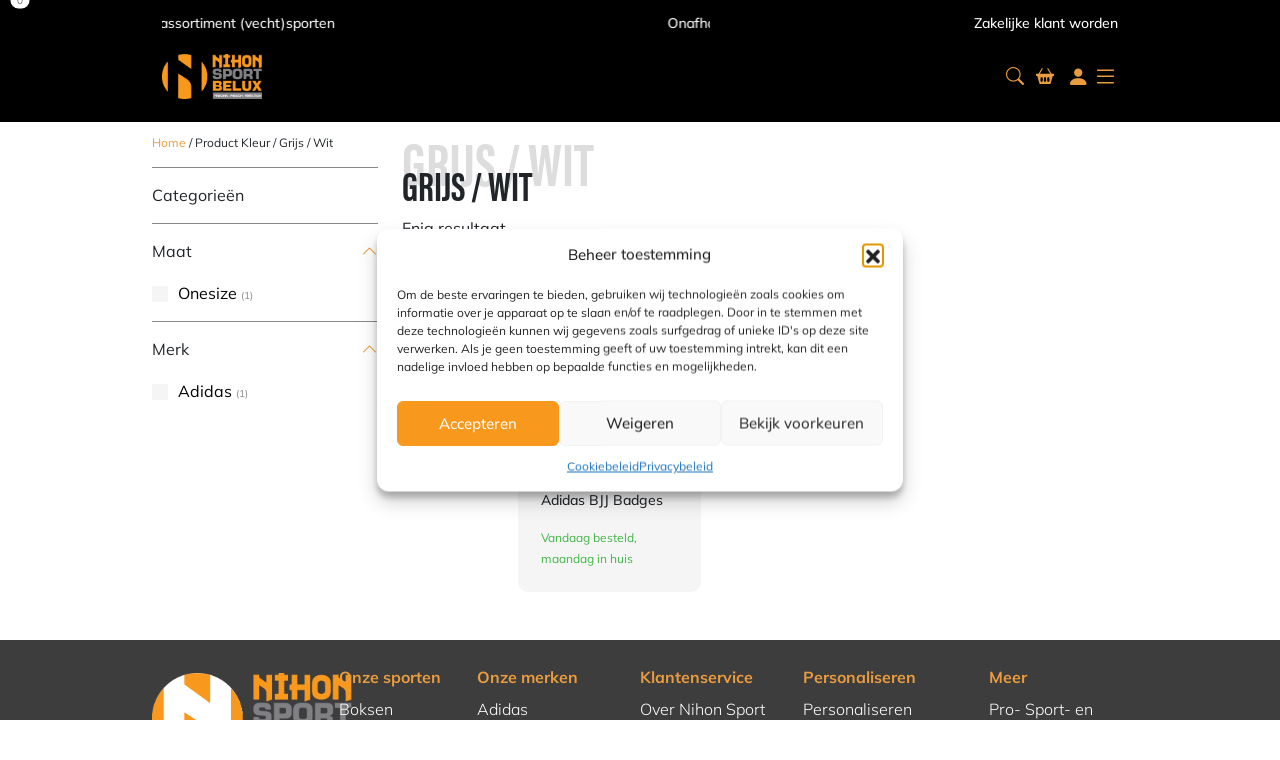

--- FILE ---
content_type: text/html; charset=UTF-8
request_url: https://www.nihonsport-belux.be/kleur/grijs-wit/
body_size: 24017
content:
<!doctype html>
<html lang="nl-NL">
<head>
	<meta charset="UTF-8" />
	<meta name="viewport" content="width=device-width, initial-scale=1" />
	
	<title> Grijs / Wit Archieven - Nihon Sport Belux </title>
	<link rel="profile" href="http://gmpg.org/xfn/11">
    <base href="https://www.nihonsport-belux.be/">
    <script src="https://integrations.etrusted.com/applications/widget.js/v2" async defer></script>
					<script>document.documentElement.className = document.documentElement.className + ' yes-js js_active js'</script>
			<meta name='robots' content='index, follow, max-image-preview:large, max-snippet:-1, max-video-preview:-1' />

	<!-- This site is optimized with the Yoast SEO plugin v26.7 - https://yoast.com/wordpress/plugins/seo/ -->
	<link rel="canonical" href="https://www.nihonsport-belux.be/kleur/grijs-wit/" />
	<meta property="og:locale" content="nl_NL" />
	<meta property="og:type" content="article" />
	<meta property="og:title" content="Grijs / Wit Archieven - Nihon Sport Belux" />
	<meta property="og:url" content="https://www.nihonsport-belux.be/kleur/grijs-wit/" />
	<meta property="og:site_name" content="Nihon Sport Belux" />
	<meta name="twitter:card" content="summary_large_image" />
	<script type="application/ld+json" class="yoast-schema-graph">{"@context":"https://schema.org","@graph":[{"@type":"CollectionPage","@id":"https://www.nihonsport-belux.be/kleur/grijs-wit/","url":"https://www.nihonsport-belux.be/kleur/grijs-wit/","name":"Grijs / Wit Archieven - Nihon Sport Belux","isPartOf":{"@id":"https://www.nihonsport-belux.be/#website"},"primaryImageOfPage":{"@id":"https://www.nihonsport-belux.be/kleur/grijs-wit/#primaryimage"},"image":{"@id":"https://www.nihonsport-belux.be/kleur/grijs-wit/#primaryimage"},"thumbnailUrl":"https://www.nihonsport-belux.be/wp-content/uploads/2024/08/ADIOBJJB-GRW_1.jpg","breadcrumb":{"@id":"https://www.nihonsport-belux.be/kleur/grijs-wit/#breadcrumb"},"inLanguage":"nl-NL"},{"@type":"ImageObject","inLanguage":"nl-NL","@id":"https://www.nihonsport-belux.be/kleur/grijs-wit/#primaryimage","url":"https://www.nihonsport-belux.be/wp-content/uploads/2024/08/ADIOBJJB-GRW_1.jpg","contentUrl":"https://www.nihonsport-belux.be/wp-content/uploads/2024/08/ADIOBJJB-GRW_1.jpg","width":600,"height":600,"caption":"Adidas BJJ Badges"},{"@type":"BreadcrumbList","@id":"https://www.nihonsport-belux.be/kleur/grijs-wit/#breadcrumb","itemListElement":[{"@type":"ListItem","position":1,"name":"Home","item":"https://www.nihonsport-belux.be/"},{"@type":"ListItem","position":2,"name":"Grijs / Wit"}]},{"@type":"WebSite","@id":"https://www.nihonsport-belux.be/#website","url":"https://www.nihonsport-belux.be/","name":"Nihon Sport Belux","description":"","potentialAction":[{"@type":"SearchAction","target":{"@type":"EntryPoint","urlTemplate":"https://www.nihonsport-belux.be/?s={search_term_string}"},"query-input":{"@type":"PropertyValueSpecification","valueRequired":true,"valueName":"search_term_string"}}],"inLanguage":"nl-NL"}]}</script>
	<!-- / Yoast SEO plugin. -->


<link rel='dns-prefetch' href='//cdnjs.cloudflare.com' />
<link rel="alternate" type="application/rss+xml" title="Nihon Sport Belux &raquo; Grijs / Wit Kleur feed" href="https://www.nihonsport-belux.be/kleur/grijs-wit/feed/" />
<style id='wp-img-auto-sizes-contain-inline-css' type='text/css'>
img:is([sizes=auto i],[sizes^="auto," i]){contain-intrinsic-size:3000px 1500px}
/*# sourceURL=wp-img-auto-sizes-contain-inline-css */
</style>
<style id='wp-emoji-styles-inline-css' type='text/css'>

	img.wp-smiley, img.emoji {
		display: inline !important;
		border: none !important;
		box-shadow: none !important;
		height: 1em !important;
		width: 1em !important;
		margin: 0 0.07em !important;
		vertical-align: -0.1em !important;
		background: none !important;
		padding: 0 !important;
	}
/*# sourceURL=wp-emoji-styles-inline-css */
</style>
<style id='classic-theme-styles-inline-css' type='text/css'>
/*! This file is auto-generated */
.wp-block-button__link{color:#fff;background-color:#32373c;border-radius:9999px;box-shadow:none;text-decoration:none;padding:calc(.667em + 2px) calc(1.333em + 2px);font-size:1.125em}.wp-block-file__button{background:#32373c;color:#fff;text-decoration:none}
/*# sourceURL=/wp-includes/css/classic-themes.min.css */
</style>
<link rel='stylesheet' id='contact-form-7-css' href='https://www.nihonsport-belux.be/wp-content/plugins/contact-form-7/includes/css/styles.css?ver=6.1.4' type='text/css' media='all' />
<link rel='stylesheet' id='woocommerce-layout-css' href='https://www.nihonsport-belux.be/wp-content/plugins/woocommerce/assets/css/woocommerce-layout.css?ver=10.4.3' type='text/css' media='all' />
<link rel='stylesheet' id='woocommerce-smallscreen-css' href='https://www.nihonsport-belux.be/wp-content/plugins/woocommerce/assets/css/woocommerce-smallscreen.css?ver=10.4.3' type='text/css' media='only screen and (max-width: 768px)' />
<link rel='stylesheet' id='woocommerce-general-css' href='https://www.nihonsport-belux.be/wp-content/plugins/woocommerce/assets/css/woocommerce.css?ver=10.4.3' type='text/css' media='all' />
<style id='woocommerce-inline-inline-css' type='text/css'>
.woocommerce form .form-row .required { visibility: visible; }
/*# sourceURL=woocommerce-inline-inline-css */
</style>
<link rel='stylesheet' id='wpcf7-redirect-script-frontend-css' href='https://www.nihonsport-belux.be/wp-content/plugins/wpcf7-redirect/build/assets/frontend-script.css?ver=2c532d7e2be36f6af233' type='text/css' media='all' />
<link rel='stylesheet' id='cmplz-general-css' href='https://www.nihonsport-belux.be/wp-content/plugins/complianz-gdpr/assets/css/cookieblocker.min.css?ver=1767020746' type='text/css' media='all' />
<link rel='stylesheet' id='megamenu-css' href='https://www.nihonsport-belux.be/wp-content/uploads/maxmegamenu/style.css?ver=0d3771' type='text/css' media='all' />
<link rel='stylesheet' id='jquery-selectBox-css' href='https://www.nihonsport-belux.be/wp-content/plugins/yith-woocommerce-wishlist/assets/css/jquery.selectBox.css?ver=1.2.0' type='text/css' media='all' />
<link rel='stylesheet' id='woocommerce_prettyPhoto_css-css' href='//www.nihonsport-belux.be/wp-content/plugins/woocommerce/assets/css/prettyPhoto.css?ver=3.1.6' type='text/css' media='all' />
<link rel='stylesheet' id='yith-wcwl-main-css' href='https://www.nihonsport-belux.be/wp-content/plugins/yith-woocommerce-wishlist/assets/css/style.css?ver=4.11.0' type='text/css' media='all' />
<style id='yith-wcwl-main-inline-css' type='text/css'>
 :root { --color-add-to-wishlist-background: #333333; --color-add-to-wishlist-text: #FFFFFF; --color-add-to-wishlist-border: #333333; --color-add-to-wishlist-background-hover: #333333; --color-add-to-wishlist-text-hover: #FFFFFF; --color-add-to-wishlist-border-hover: #333333; --rounded-corners-radius: 16px; --color-add-to-cart-background: #333333; --color-add-to-cart-text: #FFFFFF; --color-add-to-cart-border: #333333; --color-add-to-cart-background-hover: #4F4F4F; --color-add-to-cart-text-hover: #FFFFFF; --color-add-to-cart-border-hover: #4F4F4F; --add-to-cart-rounded-corners-radius: 16px; --color-button-style-1-background: #333333; --color-button-style-1-text: #FFFFFF; --color-button-style-1-border: #333333; --color-button-style-1-background-hover: #4F4F4F; --color-button-style-1-text-hover: #FFFFFF; --color-button-style-1-border-hover: #4F4F4F; --color-button-style-2-background: #333333; --color-button-style-2-text: #FFFFFF; --color-button-style-2-border: #333333; --color-button-style-2-background-hover: #4F4F4F; --color-button-style-2-text-hover: #FFFFFF; --color-button-style-2-border-hover: #4F4F4F; --color-wishlist-table-background: #FFFFFF; --color-wishlist-table-text: #6d6c6c; --color-wishlist-table-border: #FFFFFF; --color-headers-background: #F4F4F4; --color-share-button-color: #FFFFFF; --color-share-button-color-hover: #FFFFFF; --color-fb-button-background: #39599E; --color-fb-button-background-hover: #595A5A; --color-tw-button-background: #45AFE2; --color-tw-button-background-hover: #595A5A; --color-pr-button-background: #AB2E31; --color-pr-button-background-hover: #595A5A; --color-em-button-background: #FBB102; --color-em-button-background-hover: #595A5A; --color-wa-button-background: #00A901; --color-wa-button-background-hover: #595A5A; --feedback-duration: 3s } 
 :root { --color-add-to-wishlist-background: #333333; --color-add-to-wishlist-text: #FFFFFF; --color-add-to-wishlist-border: #333333; --color-add-to-wishlist-background-hover: #333333; --color-add-to-wishlist-text-hover: #FFFFFF; --color-add-to-wishlist-border-hover: #333333; --rounded-corners-radius: 16px; --color-add-to-cart-background: #333333; --color-add-to-cart-text: #FFFFFF; --color-add-to-cart-border: #333333; --color-add-to-cart-background-hover: #4F4F4F; --color-add-to-cart-text-hover: #FFFFFF; --color-add-to-cart-border-hover: #4F4F4F; --add-to-cart-rounded-corners-radius: 16px; --color-button-style-1-background: #333333; --color-button-style-1-text: #FFFFFF; --color-button-style-1-border: #333333; --color-button-style-1-background-hover: #4F4F4F; --color-button-style-1-text-hover: #FFFFFF; --color-button-style-1-border-hover: #4F4F4F; --color-button-style-2-background: #333333; --color-button-style-2-text: #FFFFFF; --color-button-style-2-border: #333333; --color-button-style-2-background-hover: #4F4F4F; --color-button-style-2-text-hover: #FFFFFF; --color-button-style-2-border-hover: #4F4F4F; --color-wishlist-table-background: #FFFFFF; --color-wishlist-table-text: #6d6c6c; --color-wishlist-table-border: #FFFFFF; --color-headers-background: #F4F4F4; --color-share-button-color: #FFFFFF; --color-share-button-color-hover: #FFFFFF; --color-fb-button-background: #39599E; --color-fb-button-background-hover: #595A5A; --color-tw-button-background: #45AFE2; --color-tw-button-background-hover: #595A5A; --color-pr-button-background: #AB2E31; --color-pr-button-background-hover: #595A5A; --color-em-button-background: #FBB102; --color-em-button-background-hover: #595A5A; --color-wa-button-background: #00A901; --color-wa-button-background-hover: #595A5A; --feedback-duration: 3s } 
/*# sourceURL=yith-wcwl-main-inline-css */
</style>
<link rel='stylesheet' id='dgwt-wcas-style-css' href='https://www.nihonsport-belux.be/wp-content/plugins/ajax-search-for-woocommerce-premium/assets/css/style.min.css?ver=1.32.1' type='text/css' media='all' />
<link rel='stylesheet' id='fancybox-style-css' href='https://www.nihonsport-belux.be/wp-content/themes/nihonsport/assets/css/jquery.fancybox.min.css?ver=3.5.7' type='text/css' media='all' />
<link rel='stylesheet' id='bootstrap-style-css' href='https://www.nihonsport-belux.be/wp-content/themes/nihonsport/assets/css/bootstrap/bootstrap.min.css?ver=5.2.3' type='text/css' media='all' />
<link rel='stylesheet' id='bootstrap-font-style-css' href='https://www.nihonsport-belux.be/wp-content/themes/nihonsport/assets/css/bootstrap/bootstrap-icons.min.css?ver=1.11.1' type='text/css' media='all' />
<link rel='stylesheet' id='style-css' href='https://www.nihonsport-belux.be/wp-content/themes/nihonsport/style.css?ver=1.0' type='text/css' media='all' />
<link rel='stylesheet' id='swiper-style-css' href='https://www.nihonsport-belux.be/wp-content/themes/nihonsport/assets/css/swiper-bundle.min.css?ver=8.4.4' type='text/css' media='all' />
<link rel='stylesheet' id='readall-style-css' href='https://www.nihonsport-belux.be/wp-content/themes/nihonsport/assets/css/jquery.readall.min.css?ver=1.0.0' type='text/css' media='all' />
<link rel='stylesheet' id='template-style-css' href='https://www.nihonsport-belux.be/wp-content/themes/nihonsport/assets/css/template.css?ver=1.0' type='text/css' media='all' />
<link rel='stylesheet' id='responsive-style-css' href='https://www.nihonsport-belux.be/wp-content/themes/nihonsport/assets/css/responsive.css?ver=1.0' type='text/css' media='all' />
<link rel='stylesheet' id='responsive-lg-style-css' href='https://www.nihonsport-belux.be/wp-content/themes/nihonsport/assets/css/responsive-lg.css?ver=1.0' type='text/css' media='screen and (min-width: 1401px)' />
<link rel='stylesheet' id='responsive-th-style-css' href='https://www.nihonsport-belux.be/wp-content/themes/nihonsport/assets/css/responsive-th.css?ver=1.0' type='text/css' media='screen and (min-width: 768px) and (max-width: 1400px)' />
<link rel='stylesheet' id='responsive-xs-style-css' href='https://www.nihonsport-belux.be/wp-content/themes/nihonsport/assets/css/responsive-xs.css?ver=1.0' type='text/css' media='screen and (max-width: 768px)' />
<link rel='stylesheet' id='wapf-frontend-css' href='https://www.nihonsport-belux.be/wp-content/plugins/advanced-product-fields-for-woocommerce-pro/assets/css/frontend.min.css?ver=2.7.25' type='text/css' media='all' />
<script type="text/javascript" src="https://www.nihonsport-belux.be/wp-includes/js/jquery/jquery.min.js?ver=3.7.1" id="jquery-core-js"></script>
<script type="text/javascript" src="https://www.nihonsport-belux.be/wp-includes/js/jquery/jquery-migrate.min.js?ver=3.4.1" id="jquery-migrate-js"></script>
<script type="text/javascript" src="https://www.nihonsport-belux.be/wp-content/plugins/woocommerce/assets/js/jquery-blockui/jquery.blockUI.min.js?ver=2.7.0-wc.10.4.3" id="wc-jquery-blockui-js" defer="defer" data-wp-strategy="defer"></script>
<script type="text/javascript" id="wc-add-to-cart-js-extra">
/* <![CDATA[ */
var wc_add_to_cart_params = {"ajax_url":"/wp-admin/admin-ajax.php","wc_ajax_url":"/?wc-ajax=%%endpoint%%","i18n_view_cart":"Bekijk winkelwagen","cart_url":"https://www.nihonsport-belux.be/winkelwagen/","is_cart":"","cart_redirect_after_add":"no"};
//# sourceURL=wc-add-to-cart-js-extra
/* ]]> */
</script>
<script type="text/javascript" src="https://www.nihonsport-belux.be/wp-content/plugins/woocommerce/assets/js/frontend/add-to-cart.min.js?ver=10.4.3" id="wc-add-to-cart-js" defer="defer" data-wp-strategy="defer"></script>
<script type="text/javascript" src="https://www.nihonsport-belux.be/wp-content/plugins/woocommerce/assets/js/js-cookie/js.cookie.min.js?ver=2.1.4-wc.10.4.3" id="wc-js-cookie-js" defer="defer" data-wp-strategy="defer"></script>
<script type="text/javascript" id="woocommerce-js-extra">
/* <![CDATA[ */
var woocommerce_params = {"ajax_url":"/wp-admin/admin-ajax.php","wc_ajax_url":"/?wc-ajax=%%endpoint%%","i18n_password_show":"Wachtwoord weergeven","i18n_password_hide":"Wachtwoord verbergen"};
//# sourceURL=woocommerce-js-extra
/* ]]> */
</script>
<script type="text/javascript" src="https://www.nihonsport-belux.be/wp-content/plugins/woocommerce/assets/js/frontend/woocommerce.min.js?ver=10.4.3" id="woocommerce-js" defer="defer" data-wp-strategy="defer"></script>
<link rel="https://api.w.org/" href="https://www.nihonsport-belux.be/wp-json/" /><link rel="EditURI" type="application/rsd+xml" title="RSD" href="https://www.nihonsport-belux.be/xmlrpc.php?rsd" />

			<style>.cmplz-hidden {
					display: none !important;
				}</style>		<style>
			.dgwt-wcas-ico-magnifier,.dgwt-wcas-ico-magnifier-handler{max-width:20px}.dgwt-wcas-search-wrapp{max-width:600px}.dgwt-wcas-search-icon{color:#e99c3f}.dgwt-wcas-search-icon path{fill:#e99c3f}		</style>
			<noscript><style>.woocommerce-product-gallery{ opacity: 1 !important; }</style></noscript>
	<link rel="icon" href="https://www.nihonsport-belux.be/wp-content/uploads/2024/05/favicon_nihon-64x64.png" sizes="32x32" />
<link rel="icon" href="https://www.nihonsport-belux.be/wp-content/uploads/2024/05/favicon_nihon-300x300.png" sizes="192x192" />
<link rel="apple-touch-icon" href="https://www.nihonsport-belux.be/wp-content/uploads/2024/05/favicon_nihon-300x300.png" />
<meta name="msapplication-TileImage" content="https://www.nihonsport-belux.be/wp-content/uploads/2024/05/favicon_nihon-300x300.png" />
		<style type="text/css" id="wp-custom-css">
			.woocommerce-store-notice {
    background-color: #e99c3f !important;
    color: #ffffff !important;
}		</style>
		<style type="text/css">/** Mega Menu CSS: fs **/</style>
<style id='global-styles-inline-css' type='text/css'>
:root{--wp--preset--aspect-ratio--square: 1;--wp--preset--aspect-ratio--4-3: 4/3;--wp--preset--aspect-ratio--3-4: 3/4;--wp--preset--aspect-ratio--3-2: 3/2;--wp--preset--aspect-ratio--2-3: 2/3;--wp--preset--aspect-ratio--16-9: 16/9;--wp--preset--aspect-ratio--9-16: 9/16;--wp--preset--color--black: #000000;--wp--preset--color--cyan-bluish-gray: #abb8c3;--wp--preset--color--white: #ffffff;--wp--preset--color--pale-pink: #f78da7;--wp--preset--color--vivid-red: #cf2e2e;--wp--preset--color--luminous-vivid-orange: #ff6900;--wp--preset--color--luminous-vivid-amber: #fcb900;--wp--preset--color--light-green-cyan: #7bdcb5;--wp--preset--color--vivid-green-cyan: #00d084;--wp--preset--color--pale-cyan-blue: #8ed1fc;--wp--preset--color--vivid-cyan-blue: #0693e3;--wp--preset--color--vivid-purple: #9b51e0;--wp--preset--gradient--vivid-cyan-blue-to-vivid-purple: linear-gradient(135deg,rgb(6,147,227) 0%,rgb(155,81,224) 100%);--wp--preset--gradient--light-green-cyan-to-vivid-green-cyan: linear-gradient(135deg,rgb(122,220,180) 0%,rgb(0,208,130) 100%);--wp--preset--gradient--luminous-vivid-amber-to-luminous-vivid-orange: linear-gradient(135deg,rgb(252,185,0) 0%,rgb(255,105,0) 100%);--wp--preset--gradient--luminous-vivid-orange-to-vivid-red: linear-gradient(135deg,rgb(255,105,0) 0%,rgb(207,46,46) 100%);--wp--preset--gradient--very-light-gray-to-cyan-bluish-gray: linear-gradient(135deg,rgb(238,238,238) 0%,rgb(169,184,195) 100%);--wp--preset--gradient--cool-to-warm-spectrum: linear-gradient(135deg,rgb(74,234,220) 0%,rgb(151,120,209) 20%,rgb(207,42,186) 40%,rgb(238,44,130) 60%,rgb(251,105,98) 80%,rgb(254,248,76) 100%);--wp--preset--gradient--blush-light-purple: linear-gradient(135deg,rgb(255,206,236) 0%,rgb(152,150,240) 100%);--wp--preset--gradient--blush-bordeaux: linear-gradient(135deg,rgb(254,205,165) 0%,rgb(254,45,45) 50%,rgb(107,0,62) 100%);--wp--preset--gradient--luminous-dusk: linear-gradient(135deg,rgb(255,203,112) 0%,rgb(199,81,192) 50%,rgb(65,88,208) 100%);--wp--preset--gradient--pale-ocean: linear-gradient(135deg,rgb(255,245,203) 0%,rgb(182,227,212) 50%,rgb(51,167,181) 100%);--wp--preset--gradient--electric-grass: linear-gradient(135deg,rgb(202,248,128) 0%,rgb(113,206,126) 100%);--wp--preset--gradient--midnight: linear-gradient(135deg,rgb(2,3,129) 0%,rgb(40,116,252) 100%);--wp--preset--font-size--small: 13px;--wp--preset--font-size--medium: 20px;--wp--preset--font-size--large: 36px;--wp--preset--font-size--x-large: 42px;--wp--preset--spacing--20: 0.44rem;--wp--preset--spacing--30: 0.67rem;--wp--preset--spacing--40: 1rem;--wp--preset--spacing--50: 1.5rem;--wp--preset--spacing--60: 2.25rem;--wp--preset--spacing--70: 3.38rem;--wp--preset--spacing--80: 5.06rem;--wp--preset--shadow--natural: 6px 6px 9px rgba(0, 0, 0, 0.2);--wp--preset--shadow--deep: 12px 12px 50px rgba(0, 0, 0, 0.4);--wp--preset--shadow--sharp: 6px 6px 0px rgba(0, 0, 0, 0.2);--wp--preset--shadow--outlined: 6px 6px 0px -3px rgb(255, 255, 255), 6px 6px rgb(0, 0, 0);--wp--preset--shadow--crisp: 6px 6px 0px rgb(0, 0, 0);}:where(.is-layout-flex){gap: 0.5em;}:where(.is-layout-grid){gap: 0.5em;}body .is-layout-flex{display: flex;}.is-layout-flex{flex-wrap: wrap;align-items: center;}.is-layout-flex > :is(*, div){margin: 0;}body .is-layout-grid{display: grid;}.is-layout-grid > :is(*, div){margin: 0;}:where(.wp-block-columns.is-layout-flex){gap: 2em;}:where(.wp-block-columns.is-layout-grid){gap: 2em;}:where(.wp-block-post-template.is-layout-flex){gap: 1.25em;}:where(.wp-block-post-template.is-layout-grid){gap: 1.25em;}.has-black-color{color: var(--wp--preset--color--black) !important;}.has-cyan-bluish-gray-color{color: var(--wp--preset--color--cyan-bluish-gray) !important;}.has-white-color{color: var(--wp--preset--color--white) !important;}.has-pale-pink-color{color: var(--wp--preset--color--pale-pink) !important;}.has-vivid-red-color{color: var(--wp--preset--color--vivid-red) !important;}.has-luminous-vivid-orange-color{color: var(--wp--preset--color--luminous-vivid-orange) !important;}.has-luminous-vivid-amber-color{color: var(--wp--preset--color--luminous-vivid-amber) !important;}.has-light-green-cyan-color{color: var(--wp--preset--color--light-green-cyan) !important;}.has-vivid-green-cyan-color{color: var(--wp--preset--color--vivid-green-cyan) !important;}.has-pale-cyan-blue-color{color: var(--wp--preset--color--pale-cyan-blue) !important;}.has-vivid-cyan-blue-color{color: var(--wp--preset--color--vivid-cyan-blue) !important;}.has-vivid-purple-color{color: var(--wp--preset--color--vivid-purple) !important;}.has-black-background-color{background-color: var(--wp--preset--color--black) !important;}.has-cyan-bluish-gray-background-color{background-color: var(--wp--preset--color--cyan-bluish-gray) !important;}.has-white-background-color{background-color: var(--wp--preset--color--white) !important;}.has-pale-pink-background-color{background-color: var(--wp--preset--color--pale-pink) !important;}.has-vivid-red-background-color{background-color: var(--wp--preset--color--vivid-red) !important;}.has-luminous-vivid-orange-background-color{background-color: var(--wp--preset--color--luminous-vivid-orange) !important;}.has-luminous-vivid-amber-background-color{background-color: var(--wp--preset--color--luminous-vivid-amber) !important;}.has-light-green-cyan-background-color{background-color: var(--wp--preset--color--light-green-cyan) !important;}.has-vivid-green-cyan-background-color{background-color: var(--wp--preset--color--vivid-green-cyan) !important;}.has-pale-cyan-blue-background-color{background-color: var(--wp--preset--color--pale-cyan-blue) !important;}.has-vivid-cyan-blue-background-color{background-color: var(--wp--preset--color--vivid-cyan-blue) !important;}.has-vivid-purple-background-color{background-color: var(--wp--preset--color--vivid-purple) !important;}.has-black-border-color{border-color: var(--wp--preset--color--black) !important;}.has-cyan-bluish-gray-border-color{border-color: var(--wp--preset--color--cyan-bluish-gray) !important;}.has-white-border-color{border-color: var(--wp--preset--color--white) !important;}.has-pale-pink-border-color{border-color: var(--wp--preset--color--pale-pink) !important;}.has-vivid-red-border-color{border-color: var(--wp--preset--color--vivid-red) !important;}.has-luminous-vivid-orange-border-color{border-color: var(--wp--preset--color--luminous-vivid-orange) !important;}.has-luminous-vivid-amber-border-color{border-color: var(--wp--preset--color--luminous-vivid-amber) !important;}.has-light-green-cyan-border-color{border-color: var(--wp--preset--color--light-green-cyan) !important;}.has-vivid-green-cyan-border-color{border-color: var(--wp--preset--color--vivid-green-cyan) !important;}.has-pale-cyan-blue-border-color{border-color: var(--wp--preset--color--pale-cyan-blue) !important;}.has-vivid-cyan-blue-border-color{border-color: var(--wp--preset--color--vivid-cyan-blue) !important;}.has-vivid-purple-border-color{border-color: var(--wp--preset--color--vivid-purple) !important;}.has-vivid-cyan-blue-to-vivid-purple-gradient-background{background: var(--wp--preset--gradient--vivid-cyan-blue-to-vivid-purple) !important;}.has-light-green-cyan-to-vivid-green-cyan-gradient-background{background: var(--wp--preset--gradient--light-green-cyan-to-vivid-green-cyan) !important;}.has-luminous-vivid-amber-to-luminous-vivid-orange-gradient-background{background: var(--wp--preset--gradient--luminous-vivid-amber-to-luminous-vivid-orange) !important;}.has-luminous-vivid-orange-to-vivid-red-gradient-background{background: var(--wp--preset--gradient--luminous-vivid-orange-to-vivid-red) !important;}.has-very-light-gray-to-cyan-bluish-gray-gradient-background{background: var(--wp--preset--gradient--very-light-gray-to-cyan-bluish-gray) !important;}.has-cool-to-warm-spectrum-gradient-background{background: var(--wp--preset--gradient--cool-to-warm-spectrum) !important;}.has-blush-light-purple-gradient-background{background: var(--wp--preset--gradient--blush-light-purple) !important;}.has-blush-bordeaux-gradient-background{background: var(--wp--preset--gradient--blush-bordeaux) !important;}.has-luminous-dusk-gradient-background{background: var(--wp--preset--gradient--luminous-dusk) !important;}.has-pale-ocean-gradient-background{background: var(--wp--preset--gradient--pale-ocean) !important;}.has-electric-grass-gradient-background{background: var(--wp--preset--gradient--electric-grass) !important;}.has-midnight-gradient-background{background: var(--wp--preset--gradient--midnight) !important;}.has-small-font-size{font-size: var(--wp--preset--font-size--small) !important;}.has-medium-font-size{font-size: var(--wp--preset--font-size--medium) !important;}.has-large-font-size{font-size: var(--wp--preset--font-size--large) !important;}.has-x-large-font-size{font-size: var(--wp--preset--font-size--x-large) !important;}
/*# sourceURL=global-styles-inline-css */
</style>
</head>

<body class="archive tax-pa_kleur term-grijs-wit term-2528 wp-theme-nihonsport theme-nihonsport woocommerce woocommerce-page woocommerce-no-js mega-menu-main-menu">
<div id="wrapper">
    <header style="background-color: #000;" class="top-header">
    <div class="container">
        <nav>
        	<div class="top-nav">
        		<div class="hide-non-lg">
                	<div class="ps-5 pe-5 row align-items-center">
                		<div class="col-4 text-left">
                			<span class="user-rating me-3">
                				
                                    <i class="bi bi-star-fill"></i>
                                   	<i class="bi bi-star-fill"></i>
                                   	<i class="bi bi-star-fill"></i>
                                   	<i class="bi bi-star-fill"></i>
                                   	<i class="bi bi-star-fill"></i>
                               
                        	</span>
                        	<span class="f-12">Hoge beoordeling van onze klanten</span>
                		</div>
                		<div class="col-4 text-center">
                			<div class="pay">
                                <span>
                                    <i class="bi bi-credit-card me-3"></i>
                                    <span class="f-12">Gespreid betalen tegen 0% rente</span>
                                </span>
                            </div>
                		</div>
                		<div class="col-4 text-end">
                			<div class="customer-business">
                            	<a href="https://www.nihonsport-belux.be/zakelijke-klant-worden/" class="f-12">Zakelijke klant worden</a>
                        	</div>
                		</div>
                	</div>
                </div>
                <div class="hide-lg">
                	<div class="row align-items-center">
                		<div class="col-7">
                			<div class="hide-lg">
	<div id="carouselUsp" class="usps carousel slide " data-bs-ride="carousel">
		<div class="carousel-inner">
        	            	   
                    <div class="carousel-item active" data-bs-interval="2000">
                		<span class="f-12 usps-item-title pt-2 text-center">Groot assortiment (vecht)sporten</span>
                	</div>
            	   
                    <div class="carousel-item " data-bs-interval="2000">
                		<span class="f-12 usps-item-title pt-2 text-center">Onafhankelijke kopersbescherming</span>
                	</div>
            	   
                    <div class="carousel-item " data-bs-interval="2000">
                		<span class="f-12 usps-item-title pt-2 text-center">Verzending door heel Europa</span>
                	</div>
            	   
                    <div class="carousel-item " data-bs-interval="2000">
                		<span class="f-12 usps-item-title pt-2 text-center">Gespreid betalen tegen 0% rente</span>
                	</div>
            	                  </div>
	</div>
</div>                		</div>
                		<div class="col-5 text-end">
                			<div class="customer-business">
                            	<a href="https://www.nihonsport-belux.be/zakelijke-klant-worden/" class="text-white f-12">Zakelijke klant worden</a>
                        	</div>
                		</div>
                	</div>
                </div>
            </div>
        	<div class="wrapper">
            	<div class="inner">
            		<div class="hide-non-lg">
                		<div class="container">
                			<div class="row h-100 px-5 align-items-center">
    							<div class="col-2 ps-0 pe-0">
    								<a href="/"><img src="/wp-content/uploads/2024/08/logo-1.png" width="150" alt="Nihon Sport"></a>
    							</div>
    							<div class="col-7">
    								<div id="mega-menu-wrap-main-menu" class="mega-menu-wrap"><div class="mega-menu-toggle"><div class="mega-toggle-blocks-left"></div><div class="mega-toggle-blocks-center"></div><div class="mega-toggle-blocks-right"><div class='mega-toggle-block mega-menu-toggle-animated-block mega-toggle-block-0' id='mega-toggle-block-0'><button aria-label="Toggle Menu" class="mega-toggle-animated mega-toggle-animated-slider" type="button" aria-expanded="false">
                  <span class="mega-toggle-animated-box">
                    <span class="mega-toggle-animated-inner"></span>
                  </span>
                </button></div></div></div><ul id="mega-menu-main-menu" class="mega-menu max-mega-menu mega-menu-horizontal mega-no-js" data-event="hover_intent" data-effect="fade_up" data-effect-speed="200" data-effect-mobile="disabled" data-effect-speed-mobile="0" data-panel-width=".mega-width-fix" data-mobile-force-width="false" data-second-click="go" data-document-click="collapse" data-vertical-behaviour="standard" data-breakpoint="768" data-unbind="true" data-mobile-state="collapse_all" data-mobile-direction="vertical" data-hover-intent-timeout="300" data-hover-intent-interval="100"><li class="mega-menu-item mega-menu-item-type-taxonomy mega-menu-item-object-product_cat mega-menu-item-has-children mega-menu-megamenu mega-align-bottom-left mega-menu-megamenu mega-menu-item-30859" id="mega-menu-item-30859"><a class="mega-menu-link" href="https://www.nihonsport-belux.be/vechtsport/" aria-expanded="false" tabindex="0">Vechtsport<span class="mega-indicator" aria-hidden="true"></span></a>
<ul class="mega-sub-menu">
<li class="mega-menu-item mega-menu-item-type-taxonomy mega-menu-item-object-product_cat mega-menu-item-has-children mega-menu-column-standard mega-menu-columns-1-of-4 mega-menu-item-30860" style="--columns:4; --span:1" id="mega-menu-item-30860"><a class="mega-menu-link" href="https://www.nihonsport-belux.be/vechtsport/aikido-vechtsport/">Aikido<span class="mega-indicator" aria-hidden="true"></span></a>
	<ul class="mega-sub-menu">
<li class="mega-menu-item mega-menu-item-type-taxonomy mega-menu-item-object-product_cat mega-menu-item-30861" id="mega-menu-item-30861"><a class="mega-menu-link" href="https://www.nihonsport-belux.be/vechtsport/aikido-vechtsport/aikido-accessoires-aikido-vechtsport/">Aikido accessoires</a></li><li class="mega-menu-item mega-menu-item-type-taxonomy mega-menu-item-object-product_cat mega-menu-item-30862" id="mega-menu-item-30862"><a class="mega-menu-link" href="https://www.nihonsport-belux.be/vechtsport/aikido-vechtsport/aikidobanden-aikido-vechtsport/">Aikidobanden</a></li><li class="mega-menu-item mega-menu-item-type-taxonomy mega-menu-item-object-product_cat mega-menu-item-30863" id="mega-menu-item-30863"><a class="mega-menu-link" href="https://www.nihonsport-belux.be/vechtsport/aikido-vechtsport/aikidokleding-aikido-vechtsport/">Aikidokleding</a></li><li class="mega-menu-item mega-menu-item-type-taxonomy mega-menu-item-object-product_cat mega-menu-item-30864" id="mega-menu-item-30864"><a class="mega-menu-link" href="https://www.nihonsport-belux.be/vechtsport/aikido-vechtsport/aikidopakken-aikido-vechtsport/">Aikidopakken</a></li>	</ul>
</li><li class="mega-menu-item mega-menu-item-type-taxonomy mega-menu-item-object-product_cat mega-menu-item-has-children mega-menu-column-standard mega-menu-columns-1-of-4 mega-menu-item-30865" style="--columns:4; --span:1" id="mega-menu-item-30865"><a class="mega-menu-link" href="https://www.nihonsport-belux.be/vechtsport/boksen-vechtsport/">Boksen<span class="mega-indicator" aria-hidden="true"></span></a>
	<ul class="mega-sub-menu">
<li class="mega-menu-item mega-menu-item-type-taxonomy mega-menu-item-object-product_cat mega-menu-item-30866" id="mega-menu-item-30866"><a class="mega-menu-link" href="https://www.nihonsport-belux.be/vechtsport/boksen-vechtsport/boksen-accessoires-boksen-vechtsport/">Boksen accessoires</a></li><li class="mega-menu-item mega-menu-item-type-taxonomy mega-menu-item-object-product_cat mega-menu-item-30867" id="mega-menu-item-30867"><a class="mega-menu-link" href="https://www.nihonsport-belux.be/vechtsport/boksen-vechtsport/boksen-bescherming-boksen-vechtsport/">Boksen bescherming</a></li><li class="mega-menu-item mega-menu-item-type-taxonomy mega-menu-item-object-product_cat mega-menu-item-30868" id="mega-menu-item-30868"><a class="mega-menu-link" href="https://www.nihonsport-belux.be/vechtsport/boksen-vechtsport/bokshandschoenen-boksen-vechtsport/">Bokshandschoenen</a></li><li class="mega-menu-item mega-menu-item-type-taxonomy mega-menu-item-object-product_cat mega-menu-item-30869" id="mega-menu-item-30869"><a class="mega-menu-link" href="https://www.nihonsport-belux.be/vechtsport/boksen-vechtsport/bokskleding-boksen-vechtsport/">Bokskleding</a></li><li class="mega-menu-item mega-menu-item-type-taxonomy mega-menu-item-object-product_cat mega-menu-item-30870" id="mega-menu-item-30870"><a class="mega-menu-link" href="https://www.nihonsport-belux.be/vechtsport/boksen-vechtsport/boksringen-boksen-vechtsport/">Boksringen</a></li><li class="mega-menu-item mega-menu-item-type-taxonomy mega-menu-item-object-product_cat mega-menu-item-30871" id="mega-menu-item-30871"><a class="mega-menu-link" href="https://www.nihonsport-belux.be/vechtsport/boksen-vechtsport/boksschoenen-boksen-vechtsport/">Boksschoenen</a></li>	</ul>
</li><li class="mega-menu-item mega-menu-item-type-taxonomy mega-menu-item-object-product_cat mega-menu-item-has-children mega-menu-column-standard mega-menu-columns-1-of-4 mega-menu-item-30872" style="--columns:4; --span:1" id="mega-menu-item-30872"><a class="mega-menu-link" href="https://www.nihonsport-belux.be/vechtsport/jiu-jitsu-vechtsport/">Jiu-Jitsu<span class="mega-indicator" aria-hidden="true"></span></a>
	<ul class="mega-sub-menu">
<li class="mega-menu-item mega-menu-item-type-taxonomy mega-menu-item-object-product_cat mega-menu-item-30873" id="mega-menu-item-30873"><a class="mega-menu-link" href="https://www.nihonsport-belux.be/vechtsport/jiu-jitsu-vechtsport/brasilian-jiu-jitsu-accessoire-jiu-jitsu-vechtsport/">Brasilian Jiu-Jitsu accessoire</a></li><li class="mega-menu-item mega-menu-item-type-taxonomy mega-menu-item-object-product_cat mega-menu-item-30874" id="mega-menu-item-30874"><a class="mega-menu-link" href="https://www.nihonsport-belux.be/vechtsport/jiu-jitsu-vechtsport/brasilian-jiu-jitsu-banden-jiu-jitsu-vechtsport/">Brasilian Jiu-Jitsu banden</a></li><li class="mega-menu-item mega-menu-item-type-taxonomy mega-menu-item-object-product_cat mega-menu-item-30875" id="mega-menu-item-30875"><a class="mega-menu-link" href="https://www.nihonsport-belux.be/vechtsport/jiu-jitsu-vechtsport/brasilian-jiu-jitsu-broeken-jiu-jitsu-vechtsport/">Brasilian Jiu-Jitsu broeken</a></li><li class="mega-menu-item mega-menu-item-type-taxonomy mega-menu-item-object-product_cat mega-menu-item-30876" id="mega-menu-item-30876"><a class="mega-menu-link" href="https://www.nihonsport-belux.be/vechtsport/jiu-jitsu-vechtsport/brasilian-jiu-jitsu-kleding-jiu-jitsu-vechtsport/">Brasilian Jiu-Jitsu kleding</a></li><li class="mega-menu-item mega-menu-item-type-taxonomy mega-menu-item-object-product_cat mega-menu-item-30877" id="mega-menu-item-30877"><a class="mega-menu-link" href="https://www.nihonsport-belux.be/vechtsport/jiu-jitsu-vechtsport/brasilian-jiu-jitsu-pakken-jiu-jitsu-vechtsport/">Brasilian Jiu-Jitsu pakken</a></li><li class="mega-menu-item mega-menu-item-type-taxonomy mega-menu-item-object-product_cat mega-menu-item-30878" id="mega-menu-item-30878"><a class="mega-menu-link" href="https://www.nihonsport-belux.be/vechtsport/jiu-jitsu-vechtsport/jiu-jitsu-accessoires-jiu-jitsu-vechtsport/">Jiu-Jitsu accessoires</a></li><li class="mega-menu-item mega-menu-item-type-taxonomy mega-menu-item-object-product_cat mega-menu-item-30879" id="mega-menu-item-30879"><a class="mega-menu-link" href="https://www.nihonsport-belux.be/vechtsport/jiu-jitsu-vechtsport/jiu-jitsu-banden-jiu-jitsu-vechtsport/">Jiu-Jitsu banden</a></li><li class="mega-menu-item mega-menu-item-type-taxonomy mega-menu-item-object-product_cat mega-menu-item-30880" id="mega-menu-item-30880"><a class="mega-menu-link" href="https://www.nihonsport-belux.be/vechtsport/jiu-jitsu-vechtsport/jiu-jitsu-broeken-jiu-jitsu-vechtsport/">Jiu-Jitsu broeken</a></li><li class="mega-menu-item mega-menu-item-type-taxonomy mega-menu-item-object-product_cat mega-menu-item-30881" id="mega-menu-item-30881"><a class="mega-menu-link" href="https://www.nihonsport-belux.be/vechtsport/jiu-jitsu-vechtsport/jiu-jitsu-kleding-jiu-jitsu-vechtsport/">Jiu-Jitsu kleding</a></li><li class="mega-menu-item mega-menu-item-type-taxonomy mega-menu-item-object-product_cat mega-menu-item-30882" id="mega-menu-item-30882"><a class="mega-menu-link" href="https://www.nihonsport-belux.be/vechtsport/jiu-jitsu-vechtsport/jiu-jitsu-pakken-jiu-jitsu-vechtsport/">Jiu-Jitsu pakken</a></li>	</ul>
</li><li class="mega-menu-item mega-menu-item-type-taxonomy mega-menu-item-object-product_cat mega-menu-item-has-children mega-menu-column-standard mega-menu-columns-1-of-4 mega-menu-item-30883" style="--columns:4; --span:1" id="mega-menu-item-30883"><a class="mega-menu-link" href="https://www.nihonsport-belux.be/vechtsport/judo-vechtsport/">Judo<span class="mega-indicator" aria-hidden="true"></span></a>
	<ul class="mega-sub-menu">
<li class="mega-menu-item mega-menu-item-type-taxonomy mega-menu-item-object-product_cat mega-menu-item-30884" id="mega-menu-item-30884"><a class="mega-menu-link" href="https://www.nihonsport-belux.be/vechtsport/judo-vechtsport/judo-accessoires-judo-vechtsport/">Judo accessoires</a></li><li class="mega-menu-item mega-menu-item-type-taxonomy mega-menu-item-object-product_cat mega-menu-item-30885" id="mega-menu-item-30885"><a class="mega-menu-link" href="https://www.nihonsport-belux.be/vechtsport/judo-vechtsport/judobanden-judo-vechtsport/">Judobanden</a></li><li class="mega-menu-item mega-menu-item-type-taxonomy mega-menu-item-object-product_cat mega-menu-item-30886" id="mega-menu-item-30886"><a class="mega-menu-link" href="https://www.nihonsport-belux.be/vechtsport/judo-vechtsport/judobroeken-judo-vechtsport/">Judobroeken</a></li><li class="mega-menu-item mega-menu-item-type-taxonomy mega-menu-item-object-product_cat mega-menu-item-30887" id="mega-menu-item-30887"><a class="mega-menu-link" href="https://www.nihonsport-belux.be/vechtsport/judo-vechtsport/judokleding-judo-vechtsport/">Judokleding</a></li><li class="mega-menu-item mega-menu-item-type-taxonomy mega-menu-item-object-product_cat mega-menu-item-30888" id="mega-menu-item-30888"><a class="mega-menu-link" href="https://www.nihonsport-belux.be/vechtsport/judo-vechtsport/judopakken-judo-vechtsport/">Judopakken</a></li>	</ul>
</li><li class="mega-menu-item mega-menu-item-type-taxonomy mega-menu-item-object-product_cat mega-menu-item-has-children mega-menu-column-standard mega-menu-columns-1-of-4 mega-menu-clear mega-menu-item-30889" style="--columns:4; --span:1" id="mega-menu-item-30889"><a class="mega-menu-link" href="https://www.nihonsport-belux.be/vechtsport/karate-vechtsport/">Karate<span class="mega-indicator" aria-hidden="true"></span></a>
	<ul class="mega-sub-menu">
<li class="mega-menu-item mega-menu-item-type-taxonomy mega-menu-item-object-product_cat mega-menu-item-30890" id="mega-menu-item-30890"><a class="mega-menu-link" href="https://www.nihonsport-belux.be/vechtsport/karate-vechtsport/karate-accessoires-karate-vechtsport/">Karate accessoires</a></li><li class="mega-menu-item mega-menu-item-type-taxonomy mega-menu-item-object-product_cat mega-menu-item-30891" id="mega-menu-item-30891"><a class="mega-menu-link" href="https://www.nihonsport-belux.be/vechtsport/karate-vechtsport/karate-bescherming-karate-vechtsport/">Karate bescherming</a></li><li class="mega-menu-item mega-menu-item-type-taxonomy mega-menu-item-object-product_cat mega-menu-item-30892" id="mega-menu-item-30892"><a class="mega-menu-link" href="https://www.nihonsport-belux.be/vechtsport/karate-vechtsport/karatebanden-karate-vechtsport/">Karatebanden</a></li><li class="mega-menu-item mega-menu-item-type-taxonomy mega-menu-item-object-product_cat mega-menu-item-30893" id="mega-menu-item-30893"><a class="mega-menu-link" href="https://www.nihonsport-belux.be/vechtsport/karate-vechtsport/karatebroeken-karate-vechtsport/">Karatebroeken</a></li><li class="mega-menu-item mega-menu-item-type-taxonomy mega-menu-item-object-product_cat mega-menu-item-30894" id="mega-menu-item-30894"><a class="mega-menu-link" href="https://www.nihonsport-belux.be/vechtsport/karate-vechtsport/karatepakken-karate-vechtsport/">Karatepakken</a></li>	</ul>
</li><li class="mega-menu-item mega-menu-item-type-taxonomy mega-menu-item-object-product_cat mega-menu-item-has-children mega-menu-column-standard mega-menu-columns-1-of-4 mega-menu-item-30895" style="--columns:4; --span:1" id="mega-menu-item-30895"><a class="mega-menu-link" href="https://www.nihonsport-belux.be/vechtsport/kickboksen-vechtsport/">Kickboksen<span class="mega-indicator" aria-hidden="true"></span></a>
	<ul class="mega-sub-menu">
<li class="mega-menu-item mega-menu-item-type-taxonomy mega-menu-item-object-product_cat mega-menu-item-30896" id="mega-menu-item-30896"><a class="mega-menu-link" href="https://www.nihonsport-belux.be/vechtsport/kickboksen-vechtsport/kickboksen-accessoires-kickboksen-vechtsport/">Kickboksen accessoires</a></li><li class="mega-menu-item mega-menu-item-type-taxonomy mega-menu-item-object-product_cat mega-menu-item-30897" id="mega-menu-item-30897"><a class="mega-menu-link" href="https://www.nihonsport-belux.be/vechtsport/kickboksen-vechtsport/kickboksen-bescherming-kickboksen-vechtsport/">Kickboksen bescherming</a></li><li class="mega-menu-item mega-menu-item-type-taxonomy mega-menu-item-object-product_cat mega-menu-item-30898" id="mega-menu-item-30898"><a class="mega-menu-link" href="https://www.nihonsport-belux.be/vechtsport/kickboksen-vechtsport/kickbokshandschoenen-kickboksen-vechtsport/">Kickbokshandschoenen</a></li><li class="mega-menu-item mega-menu-item-type-taxonomy mega-menu-item-object-product_cat mega-menu-item-30899" id="mega-menu-item-30899"><a class="mega-menu-link" href="https://www.nihonsport-belux.be/vechtsport/kickboksen-vechtsport/kickbokskleding-kickboksen-vechtsport/">Kickbokskleding</a></li><li class="mega-menu-item mega-menu-item-type-taxonomy mega-menu-item-object-product_cat mega-menu-item-30900" id="mega-menu-item-30900"><a class="mega-menu-link" href="https://www.nihonsport-belux.be/vechtsport/kickboksen-vechtsport/kickboksringen-kickboksen-vechtsport/">Kickboksringen</a></li><li class="mega-menu-item mega-menu-item-type-taxonomy mega-menu-item-object-product_cat mega-menu-item-30901" id="mega-menu-item-30901"><a class="mega-menu-link" href="https://www.nihonsport-belux.be/vechtsport/kickboksen-vechtsport/kickboksschoenen-kickboksen-vechtsport/">Kickboksschoenen</a></li>	</ul>
</li><li class="mega-menu-item mega-menu-item-type-taxonomy mega-menu-item-object-product_cat mega-menu-item-has-children mega-menu-column-standard mega-menu-columns-1-of-4 mega-menu-item-30902" style="--columns:4; --span:1" id="mega-menu-item-30902"><a class="mega-menu-link" href="https://www.nihonsport-belux.be/vechtsport/mma-vechtsport/">MMA<span class="mega-indicator" aria-hidden="true"></span></a>
	<ul class="mega-sub-menu">
<li class="mega-menu-item mega-menu-item-type-taxonomy mega-menu-item-object-product_cat mega-menu-item-30903" id="mega-menu-item-30903"><a class="mega-menu-link" href="https://www.nihonsport-belux.be/vechtsport/mma-vechtsport/mma-accessoires-mma-vechtsport/">MMA accessoires</a></li><li class="mega-menu-item mega-menu-item-type-taxonomy mega-menu-item-object-product_cat mega-menu-item-30904" id="mega-menu-item-30904"><a class="mega-menu-link" href="https://www.nihonsport-belux.be/vechtsport/mma-vechtsport/mma-bescherming-mma-vechtsport/">MMA bescherming</a></li><li class="mega-menu-item mega-menu-item-type-taxonomy mega-menu-item-object-product_cat mega-menu-item-30905" id="mega-menu-item-30905"><a class="mega-menu-link" href="https://www.nihonsport-belux.be/vechtsport/mma-vechtsport/mma-grappling-mma-vechtsport/">MMA grappling</a></li><li class="mega-menu-item mega-menu-item-type-taxonomy mega-menu-item-object-product_cat mega-menu-item-30906" id="mega-menu-item-30906"><a class="mega-menu-link" href="https://www.nihonsport-belux.be/vechtsport/mma-vechtsport/mma-handschoenen-mma-vechtsport/">MMA handschoenen</a></li><li class="mega-menu-item mega-menu-item-type-taxonomy mega-menu-item-object-product_cat mega-menu-item-30907" id="mega-menu-item-30907"><a class="mega-menu-link" href="https://www.nihonsport-belux.be/vechtsport/mma-vechtsport/mma-kleding-mma-vechtsport/">MMA kleding</a></li><li class="mega-menu-item mega-menu-item-type-taxonomy mega-menu-item-object-product_cat mega-menu-item-30908" id="mega-menu-item-30908"><a class="mega-menu-link" href="https://www.nihonsport-belux.be/vechtsport/mma-vechtsport/mma-schoenen-mma-vechtsport/">MMA schoenen</a></li><li class="mega-menu-item mega-menu-item-type-taxonomy mega-menu-item-object-product_cat mega-menu-item-30909" id="mega-menu-item-30909"><a class="mega-menu-link" href="https://www.nihonsport-belux.be/vechtsport/mma-vechtsport/octagons-mma-vechtsport/">Octagons</a></li>	</ul>
</li><li class="mega-menu-item mega-menu-item-type-taxonomy mega-menu-item-object-product_cat mega-menu-item-has-children mega-menu-column-standard mega-menu-columns-1-of-4 mega-menu-item-30910" style="--columns:4; --span:1" id="mega-menu-item-30910"><a class="mega-menu-link" href="https://www.nihonsport-belux.be/vechtsport/taekwondo-vechtsport/">Taekwondo<span class="mega-indicator" aria-hidden="true"></span></a>
	<ul class="mega-sub-menu">
<li class="mega-menu-item mega-menu-item-type-taxonomy mega-menu-item-object-product_cat mega-menu-item-30911" id="mega-menu-item-30911"><a class="mega-menu-link" href="https://www.nihonsport-belux.be/vechtsport/taekwondo-vechtsport/taekwondo-accessoires-taekwondo-vechtsport/">Taekwondo accessoires</a></li><li class="mega-menu-item mega-menu-item-type-taxonomy mega-menu-item-object-product_cat mega-menu-item-30912" id="mega-menu-item-30912"><a class="mega-menu-link" href="https://www.nihonsport-belux.be/vechtsport/taekwondo-vechtsport/taekwondo-bescherming-taekwondo-vechtsport/">Taekwondo bescherming</a></li><li class="mega-menu-item mega-menu-item-type-taxonomy mega-menu-item-object-product_cat mega-menu-item-30913" id="mega-menu-item-30913"><a class="mega-menu-link" href="https://www.nihonsport-belux.be/vechtsport/taekwondo-vechtsport/taekwondobanden-taekwondo-vechtsport/">Taekwondobanden</a></li><li class="mega-menu-item mega-menu-item-type-taxonomy mega-menu-item-object-product_cat mega-menu-item-30914" id="mega-menu-item-30914"><a class="mega-menu-link" href="https://www.nihonsport-belux.be/vechtsport/taekwondo-vechtsport/taekwondopakken-taekwondo-vechtsport/">Taekwondopakken</a></li><li class="mega-menu-item mega-menu-item-type-taxonomy mega-menu-item-object-product_cat mega-menu-item-30915" id="mega-menu-item-30915"><a class="mega-menu-link" href="https://www.nihonsport-belux.be/vechtsport/taekwondo-vechtsport/taekwondoschoenen-taekwondo-vechtsport/">Taekwondoschoenen</a></li>	</ul>
</li></ul>
</li><li class="mega-menu-item mega-menu-item-type-taxonomy mega-menu-item-object-product_cat mega-menu-item-has-children mega-menu-megamenu mega-align-bottom-left mega-menu-megamenu mega-menu-item-30916" id="mega-menu-item-30916"><a class="mega-menu-link" href="https://www.nihonsport-belux.be/trainingsmateriaal/" aria-expanded="false" tabindex="0">Trainingsmateriaal<span class="mega-indicator" aria-hidden="true"></span></a>
<ul class="mega-sub-menu">
<li class="mega-menu-item mega-menu-item-type-taxonomy mega-menu-item-object-product_cat mega-menu-column-standard mega-menu-columns-1-of-3 mega-menu-item-30917" style="--columns:3; --span:1" id="mega-menu-item-30917"><a class="mega-menu-link" href="https://www.nihonsport-belux.be/trainingsmateriaal/boksringen-octagons-trainingsmateriaal/">Boksringen / Octagons</a></li><li class="mega-menu-item mega-menu-item-type-taxonomy mega-menu-item-object-product_cat mega-menu-column-standard mega-menu-columns-1-of-3 mega-menu-item-30918" style="--columns:3; --span:1" id="mega-menu-item-30918"><a class="mega-menu-link" href="https://www.nihonsport-belux.be/trainingsmateriaal/bokszakken-werppoppen-trainingsmateriaal/">Bokszakken / Werppoppen</a></li><li class="mega-menu-item mega-menu-item-type-taxonomy mega-menu-item-object-product_cat mega-menu-column-standard mega-menu-columns-1-of-3 mega-menu-item-30919" style="--columns:3; --span:1" id="mega-menu-item-30919"><a class="mega-menu-link" href="https://www.nihonsport-belux.be/trainingsmateriaal/fitness-crossfit-en-overige-trainingsmateriaal/">Fitness, Crossfit en overige</a></li><li class="mega-menu-item mega-menu-item-type-taxonomy mega-menu-item-object-product_cat mega-menu-column-standard mega-menu-columns-1-of-3 mega-menu-clear mega-menu-item-30920" style="--columns:3; --span:1" id="mega-menu-item-30920"><a class="mega-menu-link" href="https://www.nihonsport-belux.be/trainingsmateriaal/mitts-trap-stootkussens-trainingsmateriaal/">Mitts. Trap- &amp; Stootkussens</a></li><li class="mega-menu-item mega-menu-item-type-taxonomy mega-menu-item-object-product_cat mega-menu-column-standard mega-menu-columns-1-of-3 mega-menu-item-30921" style="--columns:3; --span:1" id="mega-menu-item-30921"><a class="mega-menu-link" href="https://www.nihonsport-belux.be/trainingsmateriaal/reinigen-trainingsmateriaal/">Reinigen</a></li><li class="mega-menu-item mega-menu-item-type-taxonomy mega-menu-item-object-product_cat mega-menu-column-standard mega-menu-columns-1-of-3 mega-menu-item-30922" style="--columns:3; --span:1" id="mega-menu-item-30922"><a class="mega-menu-link" href="https://www.nihonsport-belux.be/trainingsmateriaal/tape-trainingsmateriaal/">Tape</a></li><li class="mega-menu-item mega-menu-item-type-taxonomy mega-menu-item-object-product_cat mega-menu-column-standard mega-menu-columns-1-of-3 mega-menu-clear mega-menu-item-30923" style="--columns:3; --span:1" id="mega-menu-item-30923"><a class="mega-menu-link" href="https://www.nihonsport-belux.be/trainingsmateriaal/timers-scoreborden-trainingsmateriaal/">Timers / Scoreborden</a></li><li class="mega-menu-item mega-menu-item-type-taxonomy mega-menu-item-object-product_cat mega-menu-column-standard mega-menu-columns-1-of-3 mega-menu-item-30924" style="--columns:3; --span:1" id="mega-menu-item-30924"><a class="mega-menu-link" href="https://www.nihonsport-belux.be/trainingsmateriaal/wapens-trainingsmateriaal/">Wapens</a></li></ul>
</li><li class="mega-menu-item mega-menu-item-type-taxonomy mega-menu-item-object-product_cat mega-menu-item-has-children mega-menu-megamenu mega-align-bottom-left mega-menu-megamenu mega-menu-item-30925" id="mega-menu-item-30925"><a class="mega-menu-link" href="https://www.nihonsport-belux.be/vechtsportkleding/" aria-expanded="false" tabindex="0">Vechtsportkleding<span class="mega-indicator" aria-hidden="true"></span></a>
<ul class="mega-sub-menu">
<li class="mega-menu-item mega-menu-item-type-taxonomy mega-menu-item-object-product_cat mega-menu-column-standard mega-menu-columns-1-of-4 mega-menu-item-30926" style="--columns:4; --span:1" id="mega-menu-item-30926"><a class="mega-menu-link" href="https://www.nihonsport-belux.be/vechtsportkleding/rash-guards-vechtsportkleding/">Rash guards</a></li><li class="mega-menu-item mega-menu-item-type-taxonomy mega-menu-item-object-product_cat mega-menu-column-standard mega-menu-columns-1-of-4 mega-menu-item-30927" style="--columns:4; --span:1" id="mega-menu-item-30927"><a class="mega-menu-link" href="https://www.nihonsport-belux.be/vechtsportkleding/schoenen-vechtsportkleding/">Schoenen</a></li><li class="mega-menu-item mega-menu-item-type-taxonomy mega-menu-item-object-product_cat mega-menu-column-standard mega-menu-columns-1-of-4 mega-menu-item-30928" style="--columns:4; --span:1" id="mega-menu-item-30928"><a class="mega-menu-link" href="https://www.nihonsport-belux.be/vechtsportkleding/shorts-vechtsportkleding/">Shorts</a></li><li class="mega-menu-item mega-menu-item-type-taxonomy mega-menu-item-object-product_cat mega-menu-column-standard mega-menu-columns-1-of-4 mega-menu-item-30929" style="--columns:4; --span:1" id="mega-menu-item-30929"><a class="mega-menu-link" href="https://www.nihonsport-belux.be/vechtsportkleding/sportshirts-vechtsportkleding/">Sportshirts</a></li><li class="mega-menu-item mega-menu-item-type-taxonomy mega-menu-item-object-product_cat mega-menu-column-standard mega-menu-columns-1-of-4 mega-menu-clear mega-menu-item-30930" style="--columns:4; --span:1" id="mega-menu-item-30930"><a class="mega-menu-link" href="https://www.nihonsport-belux.be/vechtsportkleding/trainingspakken-vechtsportkleding/">Trainingspakken</a></li></ul>
</li><li class="mega-menu-item mega-menu-item-type-taxonomy mega-menu-item-object-product_cat mega-menu-item-has-children mega-menu-megamenu mega-align-bottom-left mega-menu-megamenu mega-menu-item-30931" id="mega-menu-item-30931"><a class="mega-menu-link" href="https://www.nihonsport-belux.be/tassen/" aria-expanded="false" tabindex="0">Tassen<span class="mega-indicator" aria-hidden="true"></span></a>
<ul class="mega-sub-menu">
<li class="mega-menu-item mega-menu-item-type-taxonomy mega-menu-item-object-product_cat mega-menu-column-standard mega-menu-columns-1-of-4 mega-menu-item-30932" style="--columns:4; --span:1" id="mega-menu-item-30932"><a class="mega-menu-link" href="https://www.nihonsport-belux.be/tassen/rugzakken-tassen/">Rugzakken</a></li><li class="mega-menu-item mega-menu-item-type-taxonomy mega-menu-item-object-product_cat mega-menu-column-standard mega-menu-columns-1-of-4 mega-menu-item-30933" style="--columns:4; --span:1" id="mega-menu-item-30933"><a class="mega-menu-link" href="https://www.nihonsport-belux.be/tassen/schoudertas-tassen/">Schoudertas</a></li><li class="mega-menu-item mega-menu-item-type-taxonomy mega-menu-item-object-product_cat mega-menu-column-standard mega-menu-columns-1-of-4 mega-menu-item-30934" style="--columns:4; --span:1" id="mega-menu-item-30934"><a class="mega-menu-link" href="https://www.nihonsport-belux.be/tassen/sporttassen-tassen/">Sporttassen</a></li><li class="mega-menu-item mega-menu-item-type-taxonomy mega-menu-item-object-product_cat mega-menu-column-standard mega-menu-columns-1-of-4 mega-menu-item-30935" style="--columns:4; --span:1" id="mega-menu-item-30935"><a class="mega-menu-link" href="https://www.nihonsport-belux.be/tassen/trolley-tassen/">Trolley</a></li></ul>
</li><li class="mega-menu-item mega-menu-item-type-taxonomy mega-menu-item-object-product_cat mega-menu-item-has-children mega-menu-megamenu mega-align-bottom-left mega-menu-megamenu mega-menu-item-30936" id="mega-menu-item-30936"><a class="mega-menu-link" href="https://www.nihonsport-belux.be/merken/" aria-expanded="false" tabindex="0">Merken<span class="mega-indicator" aria-hidden="true"></span></a>
<ul class="mega-sub-menu">
<li class="mega-menu-item mega-menu-item-type-taxonomy mega-menu-item-object-product_cat mega-menu-column-standard mega-menu-columns-1-of-4 mega-menu-item-30937" style="--columns:4; --span:1" id="mega-menu-item-30937"><a class="mega-menu-link" href="https://www.nihonsport-belux.be/merken/adidas-merken/">Adidas</a></li><li class="mega-menu-item mega-menu-item-type-taxonomy mega-menu-item-object-product_cat mega-menu-column-standard mega-menu-columns-1-of-4 mega-menu-item-30938" style="--columns:4; --span:1" id="mega-menu-item-30938"><a class="mega-menu-link" href="https://www.nihonsport-belux.be/merken/agglorex-merken/">Agglorex</a></li><li class="mega-menu-item mega-menu-item-type-taxonomy mega-menu-item-object-product_cat mega-menu-column-standard mega-menu-columns-1-of-4 mega-menu-item-30939" style="--columns:4; --span:1" id="mega-menu-item-30939"><a class="mega-menu-link" href="https://www.nihonsport-belux.be/merken/arawaza-merken/">Arawaza</a></li><li class="mega-menu-item mega-menu-item-type-taxonomy mega-menu-item-object-product_cat mega-menu-column-standard mega-menu-columns-1-of-4 mega-menu-item-30940" style="--columns:4; --span:1" id="mega-menu-item-30940"><a class="mega-menu-link" href="https://www.nihonsport-belux.be/merken/ayabuza-merken/">Ayabuza</a></li><li class="mega-menu-item mega-menu-item-type-taxonomy mega-menu-item-object-product_cat mega-menu-column-standard mega-menu-columns-1-of-4 mega-menu-clear mega-menu-item-30941" style="--columns:4; --span:1" id="mega-menu-item-30941"><a class="mega-menu-link" href="https://www.nihonsport-belux.be/merken/dragon-do-merken/">Dragon Do</a></li><li class="mega-menu-item mega-menu-item-type-taxonomy mega-menu-item-object-product_cat mega-menu-column-standard mega-menu-columns-1-of-4 mega-menu-item-30942" style="--columns:4; --span:1" id="mega-menu-item-30942"><a class="mega-menu-link" href="https://www.nihonsport-belux.be/merken/jcalicu-merken/">JCalicu</a></li><li class="mega-menu-item mega-menu-item-type-taxonomy mega-menu-item-object-product_cat mega-menu-column-standard mega-menu-columns-1-of-4 mega-menu-item-30943" style="--columns:4; --span:1" id="mega-menu-item-30943"><a class="mega-menu-link" href="https://www.nihonsport-belux.be/merken/nihon-merken/">Nihon</a></li><li class="mega-menu-item mega-menu-item-type-taxonomy mega-menu-item-object-product_cat mega-menu-column-standard mega-menu-columns-1-of-4 mega-menu-item-30944" style="--columns:4; --span:1" id="mega-menu-item-30944"><a class="mega-menu-link" href="https://www.nihonsport-belux.be/merken/okami-merken/">Okami</a></li><li class="mega-menu-item mega-menu-item-type-taxonomy mega-menu-item-object-product_cat mega-menu-column-standard mega-menu-columns-1-of-4 mega-menu-clear mega-menu-item-30945" style="--columns:4; --span:1" id="mega-menu-item-30945"><a class="mega-menu-link" href="https://www.nihonsport-belux.be/merken/opro-merken/">Opro</a></li><li class="mega-menu-item mega-menu-item-type-taxonomy mega-menu-item-object-product_cat mega-menu-column-standard mega-menu-columns-1-of-4 mega-menu-item-30946" style="--columns:4; --span:1" id="mega-menu-item-30946"><a class="mega-menu-link" href="https://www.nihonsport-belux.be/merken/rdx-merken/">RDX</a></li><li class="mega-menu-item mega-menu-item-type-taxonomy mega-menu-item-object-product_cat mega-menu-column-standard mega-menu-columns-1-of-4 mega-menu-item-30947" style="--columns:4; --span:1" id="mega-menu-item-30947"><a class="mega-menu-link" href="https://www.nihonsport-belux.be/merken/rhinoc-merken/">Rhinoc</a></li><li class="mega-menu-item mega-menu-item-type-taxonomy mega-menu-item-object-product_cat mega-menu-column-standard mega-menu-columns-1-of-4 mega-menu-item-30948" style="--columns:4; --span:1" id="mega-menu-item-30948"><a class="mega-menu-link" href="https://www.nihonsport-belux.be/merken/starpro-merken/">Starpro</a></li><li class="mega-menu-item mega-menu-item-type-taxonomy mega-menu-item-object-product_cat mega-menu-column-standard mega-menu-columns-1-of-4 mega-menu-clear mega-menu-item-30949" style="--columns:4; --span:1" id="mega-menu-item-30949"><a class="mega-menu-link" href="https://www.nihonsport-belux.be/merken/stedyx-merken/">Stedyx</a></li><li class="mega-menu-item mega-menu-item-type-taxonomy mega-menu-item-object-product_cat mega-menu-column-standard mega-menu-columns-1-of-4 mega-menu-item-30950" style="--columns:4; --span:1" id="mega-menu-item-30950"><a class="mega-menu-link" href="https://www.nihonsport-belux.be/merken/sting-merken/">Sting</a></li><li class="mega-menu-item mega-menu-item-type-taxonomy mega-menu-item-object-product_cat mega-menu-column-standard mega-menu-columns-1-of-4 mega-menu-item-30951" style="--columns:4; --span:1" id="mega-menu-item-30951"><a class="mega-menu-link" href="https://www.nihonsport-belux.be/merken/stroops-merken/">Stroops</a></li><li class="mega-menu-item mega-menu-item-type-taxonomy mega-menu-item-object-product_cat mega-menu-column-standard mega-menu-columns-1-of-4 mega-menu-item-30952" style="--columns:4; --span:1" id="mega-menu-item-30952"><a class="mega-menu-link" href="https://www.nihonsport-belux.be/merken/tatamix-merken/">Tatamix</a></li><li class="mega-menu-item mega-menu-item-type-taxonomy mega-menu-item-object-product_cat mega-menu-column-standard mega-menu-columns-1-of-4 mega-menu-clear mega-menu-item-30953" style="--columns:4; --span:1" id="mega-menu-item-30953"><a class="mega-menu-link" href="https://www.nihonsport-belux.be/merken/throwdown-merken/">Throwdown</a></li></ul>
</li><li class="mega-menu-item mega-menu-item-type-taxonomy mega-menu-item-object-product_cat mega-menu-item-has-children mega-menu-megamenu mega-align-bottom-left mega-menu-megamenu mega-menu-item-30954" id="mega-menu-item-30954"><a class="mega-menu-link" href="https://www.nihonsport-belux.be/matten/" aria-expanded="false" tabindex="0">Matten<span class="mega-indicator" aria-hidden="true"></span></a>
<ul class="mega-sub-menu">
<li class="mega-menu-item mega-menu-item-type-taxonomy mega-menu-item-object-product_cat mega-menu-column-standard mega-menu-columns-1-of-4 mega-menu-item-30955" style="--columns:4; --span:1" id="mega-menu-item-30955"><a class="mega-menu-link" href="https://www.nihonsport-belux.be/matten/baby-puzzelmatten-matten/">Baby puzzelmatten</a></li><li class="mega-menu-item mega-menu-item-type-taxonomy mega-menu-item-object-product_cat mega-menu-column-standard mega-menu-columns-1-of-4 mega-menu-item-30956" style="--columns:4; --span:1" id="mega-menu-item-30956"><a class="mega-menu-link" href="https://www.nihonsport-belux.be/matten/customizen-matten/">Customizen</a></li><li class="mega-menu-item mega-menu-item-type-taxonomy mega-menu-item-object-product_cat mega-menu-column-standard mega-menu-columns-1-of-4 mega-menu-item-30957" style="--columns:4; --span:1" id="mega-menu-item-30957"><a class="mega-menu-link" href="https://www.nihonsport-belux.be/matten/matten-overig-matten/">Matten overig</a></li><li class="mega-menu-item mega-menu-item-type-taxonomy mega-menu-item-object-product_cat mega-menu-item-has-children mega-menu-column-standard mega-menu-columns-1-of-4 mega-menu-item-30958" style="--columns:4; --span:1" id="mega-menu-item-30958"><a class="mega-menu-link" href="https://www.nihonsport-belux.be/matten/puzzelmatten-matten/">Puzzelmatten<span class="mega-indicator" aria-hidden="true"></span></a>
	<ul class="mega-sub-menu">
<li class="mega-menu-item mega-menu-item-type-taxonomy mega-menu-item-object-product_cat mega-menu-item-30959" id="mega-menu-item-30959"><a class="mega-menu-link" href="https://www.nihonsport-belux.be/matten/puzzelmatten-matten/matdikte-1-1-5-cm-puzzelmatten-matten/">Matdikte 1-1.5 cm</a></li><li class="mega-menu-item mega-menu-item-type-taxonomy mega-menu-item-object-product_cat mega-menu-item-30960" id="mega-menu-item-30960"><a class="mega-menu-link" href="https://www.nihonsport-belux.be/matten/puzzelmatten-matten/matdikte-2-cm-puzzelmatten-matten/">Matdikte 2 cm</a></li><li class="mega-menu-item mega-menu-item-type-taxonomy mega-menu-item-object-product_cat mega-menu-item-30961" id="mega-menu-item-30961"><a class="mega-menu-link" href="https://www.nihonsport-belux.be/matten/puzzelmatten-matten/matdikte-2-5-3-cm-puzzelmatten-matten/">Matdikte 2.5-3 cm</a></li><li class="mega-menu-item mega-menu-item-type-taxonomy mega-menu-item-object-product_cat mega-menu-item-30962" id="mega-menu-item-30962"><a class="mega-menu-link" href="https://www.nihonsport-belux.be/matten/puzzelmatten-matten/matdikte-4-5-cm-puzzelmatten-matten/">Matdikte 4-5 cm</a></li><li class="mega-menu-item mega-menu-item-type-taxonomy mega-menu-item-object-product_cat mega-menu-item-30963" id="mega-menu-item-30963"><a class="mega-menu-link" href="https://www.nihonsport-belux.be/matten/puzzelmatten-matten/tatami-eva-puzzelmatten-matten/">Tatami EVA</a></li><li class="mega-menu-item mega-menu-item-type-taxonomy mega-menu-item-object-product_cat mega-menu-item-30964" id="mega-menu-item-30964"><a class="mega-menu-link" href="https://www.nihonsport-belux.be/matten/puzzelmatten-matten/tatami-polyethyleen-puzzelmatten-matten/">Tatami polyethyleen</a></li>	</ul>
</li><li class="mega-menu-item mega-menu-item-type-taxonomy mega-menu-item-object-product_cat mega-menu-column-standard mega-menu-columns-1-of-4 mega-menu-clear mega-menu-item-30965" style="--columns:4; --span:1" id="mega-menu-item-30965"><a class="mega-menu-link" href="https://www.nihonsport-belux.be/matten/traditionele-matten-matten/">Traditionele matten</a></li></ul>
</li><li class="mega-menu-item mega-menu-item-type-taxonomy mega-menu-item-object-product_cat mega-menu-item-has-children mega-menu-megamenu mega-align-bottom-left mega-menu-megamenu mega-menu-item-30966" id="mega-menu-item-30966"><a class="mega-menu-link" href="https://www.nihonsport-belux.be/bescherming/" aria-expanded="false" tabindex="0">Bescherming<span class="mega-indicator" aria-hidden="true"></span></a>
<ul class="mega-sub-menu">
<li class="mega-menu-item mega-menu-item-type-taxonomy mega-menu-item-object-product_cat mega-menu-column-standard mega-menu-columns-1-of-3 mega-menu-item-30967" style="--columns:3; --span:1" id="mega-menu-item-30967"><a class="mega-menu-link" href="https://www.nihonsport-belux.be/bescherming/armbeschermers-bescherming/">Armbeschermers</a></li><li class="mega-menu-item mega-menu-item-type-taxonomy mega-menu-item-object-product_cat mega-menu-column-standard mega-menu-columns-1-of-3 mega-menu-item-30968" style="--columns:3; --span:1" id="mega-menu-item-30968"><a class="mega-menu-link" href="https://www.nihonsport-belux.be/bescherming/bitjes-of-gebitsbeschermers-bescherming/">Bitjes of Gebitsbeschermers</a></li><li class="mega-menu-item mega-menu-item-type-taxonomy mega-menu-item-object-product_cat mega-menu-column-standard mega-menu-columns-1-of-3 mega-menu-item-30969" style="--columns:3; --span:1" id="mega-menu-item-30969"><a class="mega-menu-link" href="https://www.nihonsport-belux.be/bescherming/handbeschermers-bescherming/">Handbeschermers</a></li><li class="mega-menu-item mega-menu-item-type-taxonomy mega-menu-item-object-product_cat mega-menu-column-standard mega-menu-columns-1-of-3 mega-menu-clear mega-menu-item-30970" style="--columns:3; --span:1" id="mega-menu-item-30970"><a class="mega-menu-link" href="https://www.nihonsport-belux.be/bescherming/hoofd-en-oorbeschermers-bescherming/">Hoofd- en Oorbeschermers</a></li><li class="mega-menu-item mega-menu-item-type-taxonomy mega-menu-item-object-product_cat mega-menu-column-standard mega-menu-columns-1-of-3 mega-menu-item-30971" style="--columns:3; --span:1" id="mega-menu-item-30971"><a class="mega-menu-link" href="https://www.nihonsport-belux.be/bescherming/kruisbeschermers-bescherming/">Kruisbeschermers</a></li><li class="mega-menu-item mega-menu-item-type-taxonomy mega-menu-item-object-product_cat mega-menu-column-standard mega-menu-columns-1-of-3 mega-menu-item-30972" style="--columns:3; --span:1" id="mega-menu-item-30972"><a class="mega-menu-link" href="https://www.nihonsport-belux.be/bescherming/romp-en-borstbeschermers-bescherming/">Romp- en Borstbeschermers</a></li><li class="mega-menu-item mega-menu-item-type-taxonomy mega-menu-item-object-product_cat mega-menu-column-standard mega-menu-columns-1-of-3 mega-menu-clear mega-menu-item-30973" style="--columns:3; --span:1" id="mega-menu-item-30973"><a class="mega-menu-link" href="https://www.nihonsport-belux.be/bescherming/scheen-wreef-kniebeschermers-bescherming/">Scheen- Wreef- Kniebeschermers</a></li><li class="mega-menu-item mega-menu-item-type-taxonomy mega-menu-item-object-product_cat mega-menu-column-standard mega-menu-columns-1-of-3 mega-menu-item-30974" style="--columns:3; --span:1" id="mega-menu-item-30974"><a class="mega-menu-link" href="https://www.nihonsport-belux.be/bescherming/voet-en-enkelbeschermers-bescherming/">Voet- en Enkelbeschermers</a></li></ul>
</li></ul></div>    							</div>
    							<div class="col-2">
    								<div  class="dgwt-wcas-search-wrapp dgwt-wcas-is-detail-box dgwt-wcas-no-submit woocommerce dgwt-wcas-style-solaris js-dgwt-wcas-layout-classic dgwt-wcas-layout-classic js-dgwt-wcas-mobile-overlay-disabled">
		<form class="dgwt-wcas-search-form" role="search" action="https://www.nihonsport-belux.be/" method="get">
		<div class="dgwt-wcas-sf-wrapp">
							<svg
					class="dgwt-wcas-ico-magnifier" xmlns="http://www.w3.org/2000/svg"
					xmlns:xlink="http://www.w3.org/1999/xlink" x="0px" y="0px"
					viewBox="0 0 51.539 51.361" xml:space="preserve">
					<path 						d="M51.539,49.356L37.247,35.065c3.273-3.74,5.272-8.623,5.272-13.983c0-11.742-9.518-21.26-21.26-21.26 S0,9.339,0,21.082s9.518,21.26,21.26,21.26c5.361,0,10.244-1.999,13.983-5.272l14.292,14.292L51.539,49.356z M2.835,21.082 c0-10.176,8.249-18.425,18.425-18.425s18.425,8.249,18.425,18.425S31.436,39.507,21.26,39.507S2.835,31.258,2.835,21.082z"/>
				</svg>
							<label class="screen-reader-text"
				for="dgwt-wcas-search-input-1">
				Producten zoeken			</label>

			<input
				id="dgwt-wcas-search-input-1"
				type="search"
				class="dgwt-wcas-search-input"
				name="s"
				value=""
				placeholder="Zoeken naar producten ..."
				autocomplete="off"
							/>
			<div class="dgwt-wcas-preloader"></div>

			<div class="dgwt-wcas-voice-search"></div>

			
			<input type="hidden" name="post_type" value="product"/>
			<input type="hidden" name="dgwt_wcas" value="1"/>

			
					</div>
	</form>
</div>
    							</div>
    							<div class="col-1 text-end">
    								<a class="me-2" href="https://www.nihonsport-belux.be/verlanglijst/"><i class="bi bi-heart"></i></a>
    								<a class="me-2" href="https://www.nihonsport-belux.be/mijn-account/"><i class="bi bi-person-fill"></i></a>
    								<span class="dropdown">
        								<a href="https://www.nihonsport-belux.be/winkelwagen/" class="dropdown-toggle p-0 position-relative" data-bs-toggle="dropdown" aria-expanded="false">
        									<i class="bi bi-basket2-fill"></i>
        									<a href="https://www.nihonsport-belux.be/winkelwagen/">
        										<span style="left: 20px;" class="position-absolute top-0 translate-middle badge rounded-pill bg-danger">
        											<span class="cart-count">0</span>
        										</span>
        									</a>
        								</a>
        								<div class="dropdown-menu dropdown-menu-start">
                                        	

	<div class="woocommerce-mini-cart__empty-message">Geen producten in de winkelwagen.</div>


                                      	</div>
        							</span>
    							</div>
                			</div>
                		</div>
                	</div>
                	<div class="hide-lg">
                		<div class="align-items-center row">
                			<div class="col-4">
    							<a href="/"><img class="img-fluid" src="https://www.nihonsport-belux.be/wp-content/uploads/2024/08/logo-2.png" width="100" alt="Nihon Sport"></a>
    						</div>
    						<div class="col-8 text-end">
    							<a data-bs-toggle="offcanvas" href="#offcanvasSearch" role="button" aria-controls="offcanvasSearch" style="vertical-align: middle;" class="me-2" href="#"><i class="bi bi-search"></i></a>
    							<a style="vertical-align: middle;" class="me-2 position-relative" href="https://www.nihonsport-belux.be/winkelwagen/">
    								<i class="bi bi-basket2-fill"></i>
    								<a href="https://www.nihonsport-belux.be/winkelwagen/">
        								<span style="left: 20px;" class="position-absolute top-0 translate-middle badge rounded-pill bg-danger">
        									<span class="cart-count">0</span>
        								</span>
    								</a>
    							</a>
    							<a style="vertical-align: middle; font-size: 22px;"  href="https://www.nihonsport-belux.be/mijn-account/"><i class="bi bi-person-fill"></i></a>
    							<a data-bs-toggle="offcanvas" href="#offcanvasNavigation" role="button" aria-controls="offcanvasNavigation" style="font-size: 25px; vertical-align: middle;"><i class="bi bi-list"></i></a>
    						</div>
                		</div>
                		<div class="offcanvas offcanvas-end" tabindex="-1" id="offcanvasNavigation" aria-labelledby="offcanvasNavigationLabel">
                          	<div class="text-end close">
                          		<i class="bi bi-x-circle" data-bs-dismiss="offcanvas" aria-label="Close"></i>
                          	</div>
                          	<div class="offcanvas-body">
                              	                                <div class="menu-hoofdmenu-container"><ul id="menu-hoofdmenu" class="text-white"><li id="menu-item-30859" class="menu-item menu-item-type-taxonomy menu-item-object-product_cat menu-item-has-children menu-item-30859"><a href="https://www.nihonsport-belux.be/vechtsport/">Vechtsport</a>
<ul class="sub-menu">
	<li id="menu-item-30860" class="menu-item menu-item-type-taxonomy menu-item-object-product_cat menu-item-has-children menu-item-30860"><a href="https://www.nihonsport-belux.be/vechtsport/aikido-vechtsport/">Aikido</a>
	<ul class="sub-menu">
		<li id="menu-item-30861" class="menu-item menu-item-type-taxonomy menu-item-object-product_cat menu-item-30861"><a href="https://www.nihonsport-belux.be/vechtsport/aikido-vechtsport/aikido-accessoires-aikido-vechtsport/">Aikido accessoires</a></li>
		<li id="menu-item-30862" class="menu-item menu-item-type-taxonomy menu-item-object-product_cat menu-item-30862"><a href="https://www.nihonsport-belux.be/vechtsport/aikido-vechtsport/aikidobanden-aikido-vechtsport/">Aikidobanden</a></li>
		<li id="menu-item-30863" class="menu-item menu-item-type-taxonomy menu-item-object-product_cat menu-item-30863"><a href="https://www.nihonsport-belux.be/vechtsport/aikido-vechtsport/aikidokleding-aikido-vechtsport/">Aikidokleding</a></li>
		<li id="menu-item-30864" class="menu-item menu-item-type-taxonomy menu-item-object-product_cat menu-item-30864"><a href="https://www.nihonsport-belux.be/vechtsport/aikido-vechtsport/aikidopakken-aikido-vechtsport/">Aikidopakken</a></li>
	</ul>
</li>
	<li id="menu-item-30865" class="menu-item menu-item-type-taxonomy menu-item-object-product_cat menu-item-has-children menu-item-30865"><a href="https://www.nihonsport-belux.be/vechtsport/boksen-vechtsport/">Boksen</a>
	<ul class="sub-menu">
		<li id="menu-item-30866" class="menu-item menu-item-type-taxonomy menu-item-object-product_cat menu-item-30866"><a href="https://www.nihonsport-belux.be/vechtsport/boksen-vechtsport/boksen-accessoires-boksen-vechtsport/">Boksen accessoires</a></li>
		<li id="menu-item-30867" class="menu-item menu-item-type-taxonomy menu-item-object-product_cat menu-item-30867"><a href="https://www.nihonsport-belux.be/vechtsport/boksen-vechtsport/boksen-bescherming-boksen-vechtsport/">Boksen bescherming</a></li>
		<li id="menu-item-30868" class="menu-item menu-item-type-taxonomy menu-item-object-product_cat menu-item-30868"><a href="https://www.nihonsport-belux.be/vechtsport/boksen-vechtsport/bokshandschoenen-boksen-vechtsport/">Bokshandschoenen</a></li>
		<li id="menu-item-30869" class="menu-item menu-item-type-taxonomy menu-item-object-product_cat menu-item-30869"><a href="https://www.nihonsport-belux.be/vechtsport/boksen-vechtsport/bokskleding-boksen-vechtsport/">Bokskleding</a></li>
		<li id="menu-item-30870" class="menu-item menu-item-type-taxonomy menu-item-object-product_cat menu-item-30870"><a href="https://www.nihonsport-belux.be/vechtsport/boksen-vechtsport/boksringen-boksen-vechtsport/">Boksringen</a></li>
		<li id="menu-item-30871" class="menu-item menu-item-type-taxonomy menu-item-object-product_cat menu-item-30871"><a href="https://www.nihonsport-belux.be/vechtsport/boksen-vechtsport/boksschoenen-boksen-vechtsport/">Boksschoenen</a></li>
	</ul>
</li>
	<li id="menu-item-30872" class="menu-item menu-item-type-taxonomy menu-item-object-product_cat menu-item-has-children menu-item-30872"><a href="https://www.nihonsport-belux.be/vechtsport/jiu-jitsu-vechtsport/">Jiu-Jitsu</a>
	<ul class="sub-menu">
		<li id="menu-item-30873" class="menu-item menu-item-type-taxonomy menu-item-object-product_cat menu-item-30873"><a href="https://www.nihonsport-belux.be/vechtsport/jiu-jitsu-vechtsport/brasilian-jiu-jitsu-accessoire-jiu-jitsu-vechtsport/">Brasilian Jiu-Jitsu accessoire</a></li>
		<li id="menu-item-30874" class="menu-item menu-item-type-taxonomy menu-item-object-product_cat menu-item-30874"><a href="https://www.nihonsport-belux.be/vechtsport/jiu-jitsu-vechtsport/brasilian-jiu-jitsu-banden-jiu-jitsu-vechtsport/">Brasilian Jiu-Jitsu banden</a></li>
		<li id="menu-item-30875" class="menu-item menu-item-type-taxonomy menu-item-object-product_cat menu-item-30875"><a href="https://www.nihonsport-belux.be/vechtsport/jiu-jitsu-vechtsport/brasilian-jiu-jitsu-broeken-jiu-jitsu-vechtsport/">Brasilian Jiu-Jitsu broeken</a></li>
		<li id="menu-item-30876" class="menu-item menu-item-type-taxonomy menu-item-object-product_cat menu-item-30876"><a href="https://www.nihonsport-belux.be/vechtsport/jiu-jitsu-vechtsport/brasilian-jiu-jitsu-kleding-jiu-jitsu-vechtsport/">Brasilian Jiu-Jitsu kleding</a></li>
		<li id="menu-item-30877" class="menu-item menu-item-type-taxonomy menu-item-object-product_cat menu-item-30877"><a href="https://www.nihonsport-belux.be/vechtsport/jiu-jitsu-vechtsport/brasilian-jiu-jitsu-pakken-jiu-jitsu-vechtsport/">Brasilian Jiu-Jitsu pakken</a></li>
		<li id="menu-item-30878" class="menu-item menu-item-type-taxonomy menu-item-object-product_cat menu-item-30878"><a href="https://www.nihonsport-belux.be/vechtsport/jiu-jitsu-vechtsport/jiu-jitsu-accessoires-jiu-jitsu-vechtsport/">Jiu-Jitsu accessoires</a></li>
		<li id="menu-item-30879" class="menu-item menu-item-type-taxonomy menu-item-object-product_cat menu-item-30879"><a href="https://www.nihonsport-belux.be/vechtsport/jiu-jitsu-vechtsport/jiu-jitsu-banden-jiu-jitsu-vechtsport/">Jiu-Jitsu banden</a></li>
		<li id="menu-item-30880" class="menu-item menu-item-type-taxonomy menu-item-object-product_cat menu-item-30880"><a href="https://www.nihonsport-belux.be/vechtsport/jiu-jitsu-vechtsport/jiu-jitsu-broeken-jiu-jitsu-vechtsport/">Jiu-Jitsu broeken</a></li>
		<li id="menu-item-30881" class="menu-item menu-item-type-taxonomy menu-item-object-product_cat menu-item-30881"><a href="https://www.nihonsport-belux.be/vechtsport/jiu-jitsu-vechtsport/jiu-jitsu-kleding-jiu-jitsu-vechtsport/">Jiu-Jitsu kleding</a></li>
		<li id="menu-item-30882" class="menu-item menu-item-type-taxonomy menu-item-object-product_cat menu-item-30882"><a href="https://www.nihonsport-belux.be/vechtsport/jiu-jitsu-vechtsport/jiu-jitsu-pakken-jiu-jitsu-vechtsport/">Jiu-Jitsu pakken</a></li>
	</ul>
</li>
	<li id="menu-item-30883" class="menu-item menu-item-type-taxonomy menu-item-object-product_cat menu-item-has-children menu-item-30883"><a href="https://www.nihonsport-belux.be/vechtsport/judo-vechtsport/">Judo</a>
	<ul class="sub-menu">
		<li id="menu-item-30884" class="menu-item menu-item-type-taxonomy menu-item-object-product_cat menu-item-30884"><a href="https://www.nihonsport-belux.be/vechtsport/judo-vechtsport/judo-accessoires-judo-vechtsport/">Judo accessoires</a></li>
		<li id="menu-item-30885" class="menu-item menu-item-type-taxonomy menu-item-object-product_cat menu-item-30885"><a href="https://www.nihonsport-belux.be/vechtsport/judo-vechtsport/judobanden-judo-vechtsport/">Judobanden</a></li>
		<li id="menu-item-30886" class="menu-item menu-item-type-taxonomy menu-item-object-product_cat menu-item-30886"><a href="https://www.nihonsport-belux.be/vechtsport/judo-vechtsport/judobroeken-judo-vechtsport/">Judobroeken</a></li>
		<li id="menu-item-30887" class="menu-item menu-item-type-taxonomy menu-item-object-product_cat menu-item-30887"><a href="https://www.nihonsport-belux.be/vechtsport/judo-vechtsport/judokleding-judo-vechtsport/">Judokleding</a></li>
		<li id="menu-item-30888" class="menu-item menu-item-type-taxonomy menu-item-object-product_cat menu-item-30888"><a href="https://www.nihonsport-belux.be/vechtsport/judo-vechtsport/judopakken-judo-vechtsport/">Judopakken</a></li>
	</ul>
</li>
	<li id="menu-item-30889" class="menu-item menu-item-type-taxonomy menu-item-object-product_cat menu-item-has-children menu-item-30889"><a href="https://www.nihonsport-belux.be/vechtsport/karate-vechtsport/">Karate</a>
	<ul class="sub-menu">
		<li id="menu-item-30890" class="menu-item menu-item-type-taxonomy menu-item-object-product_cat menu-item-30890"><a href="https://www.nihonsport-belux.be/vechtsport/karate-vechtsport/karate-accessoires-karate-vechtsport/">Karate accessoires</a></li>
		<li id="menu-item-30891" class="menu-item menu-item-type-taxonomy menu-item-object-product_cat menu-item-30891"><a href="https://www.nihonsport-belux.be/vechtsport/karate-vechtsport/karate-bescherming-karate-vechtsport/">Karate bescherming</a></li>
		<li id="menu-item-30892" class="menu-item menu-item-type-taxonomy menu-item-object-product_cat menu-item-30892"><a href="https://www.nihonsport-belux.be/vechtsport/karate-vechtsport/karatebanden-karate-vechtsport/">Karatebanden</a></li>
		<li id="menu-item-30893" class="menu-item menu-item-type-taxonomy menu-item-object-product_cat menu-item-30893"><a href="https://www.nihonsport-belux.be/vechtsport/karate-vechtsport/karatebroeken-karate-vechtsport/">Karatebroeken</a></li>
		<li id="menu-item-30894" class="menu-item menu-item-type-taxonomy menu-item-object-product_cat menu-item-30894"><a href="https://www.nihonsport-belux.be/vechtsport/karate-vechtsport/karatepakken-karate-vechtsport/">Karatepakken</a></li>
	</ul>
</li>
	<li id="menu-item-30895" class="menu-item menu-item-type-taxonomy menu-item-object-product_cat menu-item-has-children menu-item-30895"><a href="https://www.nihonsport-belux.be/vechtsport/kickboksen-vechtsport/">Kickboksen</a>
	<ul class="sub-menu">
		<li id="menu-item-30896" class="menu-item menu-item-type-taxonomy menu-item-object-product_cat menu-item-30896"><a href="https://www.nihonsport-belux.be/vechtsport/kickboksen-vechtsport/kickboksen-accessoires-kickboksen-vechtsport/">Kickboksen accessoires</a></li>
		<li id="menu-item-30897" class="menu-item menu-item-type-taxonomy menu-item-object-product_cat menu-item-30897"><a href="https://www.nihonsport-belux.be/vechtsport/kickboksen-vechtsport/kickboksen-bescherming-kickboksen-vechtsport/">Kickboksen bescherming</a></li>
		<li id="menu-item-30898" class="menu-item menu-item-type-taxonomy menu-item-object-product_cat menu-item-30898"><a href="https://www.nihonsport-belux.be/vechtsport/kickboksen-vechtsport/kickbokshandschoenen-kickboksen-vechtsport/">Kickbokshandschoenen</a></li>
		<li id="menu-item-30899" class="menu-item menu-item-type-taxonomy menu-item-object-product_cat menu-item-30899"><a href="https://www.nihonsport-belux.be/vechtsport/kickboksen-vechtsport/kickbokskleding-kickboksen-vechtsport/">Kickbokskleding</a></li>
		<li id="menu-item-30900" class="menu-item menu-item-type-taxonomy menu-item-object-product_cat menu-item-30900"><a href="https://www.nihonsport-belux.be/vechtsport/kickboksen-vechtsport/kickboksringen-kickboksen-vechtsport/">Kickboksringen</a></li>
		<li id="menu-item-30901" class="menu-item menu-item-type-taxonomy menu-item-object-product_cat menu-item-30901"><a href="https://www.nihonsport-belux.be/vechtsport/kickboksen-vechtsport/kickboksschoenen-kickboksen-vechtsport/">Kickboksschoenen</a></li>
	</ul>
</li>
	<li id="menu-item-30902" class="menu-item menu-item-type-taxonomy menu-item-object-product_cat menu-item-has-children menu-item-30902"><a href="https://www.nihonsport-belux.be/vechtsport/mma-vechtsport/">MMA</a>
	<ul class="sub-menu">
		<li id="menu-item-30903" class="menu-item menu-item-type-taxonomy menu-item-object-product_cat menu-item-30903"><a href="https://www.nihonsport-belux.be/vechtsport/mma-vechtsport/mma-accessoires-mma-vechtsport/">MMA accessoires</a></li>
		<li id="menu-item-30904" class="menu-item menu-item-type-taxonomy menu-item-object-product_cat menu-item-30904"><a href="https://www.nihonsport-belux.be/vechtsport/mma-vechtsport/mma-bescherming-mma-vechtsport/">MMA bescherming</a></li>
		<li id="menu-item-30905" class="menu-item menu-item-type-taxonomy menu-item-object-product_cat menu-item-30905"><a href="https://www.nihonsport-belux.be/vechtsport/mma-vechtsport/mma-grappling-mma-vechtsport/">MMA grappling</a></li>
		<li id="menu-item-30906" class="menu-item menu-item-type-taxonomy menu-item-object-product_cat menu-item-30906"><a href="https://www.nihonsport-belux.be/vechtsport/mma-vechtsport/mma-handschoenen-mma-vechtsport/">MMA handschoenen</a></li>
		<li id="menu-item-30907" class="menu-item menu-item-type-taxonomy menu-item-object-product_cat menu-item-30907"><a href="https://www.nihonsport-belux.be/vechtsport/mma-vechtsport/mma-kleding-mma-vechtsport/">MMA kleding</a></li>
		<li id="menu-item-30908" class="menu-item menu-item-type-taxonomy menu-item-object-product_cat menu-item-30908"><a href="https://www.nihonsport-belux.be/vechtsport/mma-vechtsport/mma-schoenen-mma-vechtsport/">MMA schoenen</a></li>
		<li id="menu-item-30909" class="menu-item menu-item-type-taxonomy menu-item-object-product_cat menu-item-30909"><a href="https://www.nihonsport-belux.be/vechtsport/mma-vechtsport/octagons-mma-vechtsport/">Octagons</a></li>
	</ul>
</li>
	<li id="menu-item-30910" class="menu-item menu-item-type-taxonomy menu-item-object-product_cat menu-item-has-children menu-item-30910"><a href="https://www.nihonsport-belux.be/vechtsport/taekwondo-vechtsport/">Taekwondo</a>
	<ul class="sub-menu">
		<li id="menu-item-30911" class="menu-item menu-item-type-taxonomy menu-item-object-product_cat menu-item-30911"><a href="https://www.nihonsport-belux.be/vechtsport/taekwondo-vechtsport/taekwondo-accessoires-taekwondo-vechtsport/">Taekwondo accessoires</a></li>
		<li id="menu-item-30912" class="menu-item menu-item-type-taxonomy menu-item-object-product_cat menu-item-30912"><a href="https://www.nihonsport-belux.be/vechtsport/taekwondo-vechtsport/taekwondo-bescherming-taekwondo-vechtsport/">Taekwondo bescherming</a></li>
		<li id="menu-item-30913" class="menu-item menu-item-type-taxonomy menu-item-object-product_cat menu-item-30913"><a href="https://www.nihonsport-belux.be/vechtsport/taekwondo-vechtsport/taekwondobanden-taekwondo-vechtsport/">Taekwondobanden</a></li>
		<li id="menu-item-30914" class="menu-item menu-item-type-taxonomy menu-item-object-product_cat menu-item-30914"><a href="https://www.nihonsport-belux.be/vechtsport/taekwondo-vechtsport/taekwondopakken-taekwondo-vechtsport/">Taekwondopakken</a></li>
		<li id="menu-item-30915" class="menu-item menu-item-type-taxonomy menu-item-object-product_cat menu-item-30915"><a href="https://www.nihonsport-belux.be/vechtsport/taekwondo-vechtsport/taekwondoschoenen-taekwondo-vechtsport/">Taekwondoschoenen</a></li>
	</ul>
</li>
</ul>
</li>
<li id="menu-item-30916" class="menu-item menu-item-type-taxonomy menu-item-object-product_cat menu-item-has-children menu-item-30916"><a href="https://www.nihonsport-belux.be/trainingsmateriaal/">Trainingsmateriaal</a>
<ul class="sub-menu">
	<li id="menu-item-30917" class="menu-item menu-item-type-taxonomy menu-item-object-product_cat menu-item-30917"><a href="https://www.nihonsport-belux.be/trainingsmateriaal/boksringen-octagons-trainingsmateriaal/">Boksringen / Octagons</a></li>
	<li id="menu-item-30918" class="menu-item menu-item-type-taxonomy menu-item-object-product_cat menu-item-30918"><a href="https://www.nihonsport-belux.be/trainingsmateriaal/bokszakken-werppoppen-trainingsmateriaal/">Bokszakken / Werppoppen</a></li>
	<li id="menu-item-30919" class="menu-item menu-item-type-taxonomy menu-item-object-product_cat menu-item-30919"><a href="https://www.nihonsport-belux.be/trainingsmateriaal/fitness-crossfit-en-overige-trainingsmateriaal/">Fitness, Crossfit en overige</a></li>
	<li id="menu-item-30920" class="menu-item menu-item-type-taxonomy menu-item-object-product_cat menu-item-30920"><a href="https://www.nihonsport-belux.be/trainingsmateriaal/mitts-trap-stootkussens-trainingsmateriaal/">Mitts. Trap- &amp; Stootkussens</a></li>
	<li id="menu-item-30921" class="menu-item menu-item-type-taxonomy menu-item-object-product_cat menu-item-30921"><a href="https://www.nihonsport-belux.be/trainingsmateriaal/reinigen-trainingsmateriaal/">Reinigen</a></li>
	<li id="menu-item-30922" class="menu-item menu-item-type-taxonomy menu-item-object-product_cat menu-item-30922"><a href="https://www.nihonsport-belux.be/trainingsmateriaal/tape-trainingsmateriaal/">Tape</a></li>
	<li id="menu-item-30923" class="menu-item menu-item-type-taxonomy menu-item-object-product_cat menu-item-30923"><a href="https://www.nihonsport-belux.be/trainingsmateriaal/timers-scoreborden-trainingsmateriaal/">Timers / Scoreborden</a></li>
	<li id="menu-item-30924" class="menu-item menu-item-type-taxonomy menu-item-object-product_cat menu-item-30924"><a href="https://www.nihonsport-belux.be/trainingsmateriaal/wapens-trainingsmateriaal/">Wapens</a></li>
</ul>
</li>
<li id="menu-item-30925" class="menu-item menu-item-type-taxonomy menu-item-object-product_cat menu-item-has-children menu-item-30925"><a href="https://www.nihonsport-belux.be/vechtsportkleding/">Vechtsportkleding</a>
<ul class="sub-menu">
	<li id="menu-item-30926" class="menu-item menu-item-type-taxonomy menu-item-object-product_cat menu-item-30926"><a href="https://www.nihonsport-belux.be/vechtsportkleding/rash-guards-vechtsportkleding/">Rash guards</a></li>
	<li id="menu-item-30927" class="menu-item menu-item-type-taxonomy menu-item-object-product_cat menu-item-30927"><a href="https://www.nihonsport-belux.be/vechtsportkleding/schoenen-vechtsportkleding/">Schoenen</a></li>
	<li id="menu-item-30928" class="menu-item menu-item-type-taxonomy menu-item-object-product_cat menu-item-30928"><a href="https://www.nihonsport-belux.be/vechtsportkleding/shorts-vechtsportkleding/">Shorts</a></li>
	<li id="menu-item-30929" class="menu-item menu-item-type-taxonomy menu-item-object-product_cat menu-item-30929"><a href="https://www.nihonsport-belux.be/vechtsportkleding/sportshirts-vechtsportkleding/">Sportshirts</a></li>
	<li id="menu-item-30930" class="menu-item menu-item-type-taxonomy menu-item-object-product_cat menu-item-30930"><a href="https://www.nihonsport-belux.be/vechtsportkleding/trainingspakken-vechtsportkleding/">Trainingspakken</a></li>
</ul>
</li>
<li id="menu-item-30931" class="menu-item menu-item-type-taxonomy menu-item-object-product_cat menu-item-has-children menu-item-30931"><a href="https://www.nihonsport-belux.be/tassen/">Tassen</a>
<ul class="sub-menu">
	<li id="menu-item-30932" class="menu-item menu-item-type-taxonomy menu-item-object-product_cat menu-item-30932"><a href="https://www.nihonsport-belux.be/tassen/rugzakken-tassen/">Rugzakken</a></li>
	<li id="menu-item-30933" class="menu-item menu-item-type-taxonomy menu-item-object-product_cat menu-item-30933"><a href="https://www.nihonsport-belux.be/tassen/schoudertas-tassen/">Schoudertas</a></li>
	<li id="menu-item-30934" class="menu-item menu-item-type-taxonomy menu-item-object-product_cat menu-item-30934"><a href="https://www.nihonsport-belux.be/tassen/sporttassen-tassen/">Sporttassen</a></li>
	<li id="menu-item-30935" class="menu-item menu-item-type-taxonomy menu-item-object-product_cat menu-item-30935"><a href="https://www.nihonsport-belux.be/tassen/trolley-tassen/">Trolley</a></li>
</ul>
</li>
<li id="menu-item-30936" class="menu-item menu-item-type-taxonomy menu-item-object-product_cat menu-item-has-children menu-item-30936"><a href="https://www.nihonsport-belux.be/merken/">Merken</a>
<ul class="sub-menu">
	<li id="menu-item-30937" class="menu-item menu-item-type-taxonomy menu-item-object-product_cat menu-item-30937"><a href="https://www.nihonsport-belux.be/merken/adidas-merken/">Adidas</a></li>
	<li id="menu-item-30938" class="menu-item menu-item-type-taxonomy menu-item-object-product_cat menu-item-30938"><a href="https://www.nihonsport-belux.be/merken/agglorex-merken/">Agglorex</a></li>
	<li id="menu-item-30939" class="menu-item menu-item-type-taxonomy menu-item-object-product_cat menu-item-30939"><a href="https://www.nihonsport-belux.be/merken/arawaza-merken/">Arawaza</a></li>
	<li id="menu-item-30940" class="menu-item menu-item-type-taxonomy menu-item-object-product_cat menu-item-30940"><a href="https://www.nihonsport-belux.be/merken/ayabuza-merken/">Ayabuza</a></li>
	<li id="menu-item-30941" class="menu-item menu-item-type-taxonomy menu-item-object-product_cat menu-item-30941"><a href="https://www.nihonsport-belux.be/merken/dragon-do-merken/">Dragon Do</a></li>
	<li id="menu-item-30942" class="menu-item menu-item-type-taxonomy menu-item-object-product_cat menu-item-30942"><a href="https://www.nihonsport-belux.be/merken/jcalicu-merken/">JCalicu</a></li>
	<li id="menu-item-30943" class="menu-item menu-item-type-taxonomy menu-item-object-product_cat menu-item-30943"><a href="https://www.nihonsport-belux.be/merken/nihon-merken/">Nihon</a></li>
	<li id="menu-item-30944" class="menu-item menu-item-type-taxonomy menu-item-object-product_cat menu-item-30944"><a href="https://www.nihonsport-belux.be/merken/okami-merken/">Okami</a></li>
	<li id="menu-item-30945" class="menu-item menu-item-type-taxonomy menu-item-object-product_cat menu-item-30945"><a href="https://www.nihonsport-belux.be/merken/opro-merken/">Opro</a></li>
	<li id="menu-item-30946" class="menu-item menu-item-type-taxonomy menu-item-object-product_cat menu-item-30946"><a href="https://www.nihonsport-belux.be/merken/rdx-merken/">RDX</a></li>
	<li id="menu-item-30947" class="menu-item menu-item-type-taxonomy menu-item-object-product_cat menu-item-30947"><a href="https://www.nihonsport-belux.be/merken/rhinoc-merken/">Rhinoc</a></li>
	<li id="menu-item-30948" class="menu-item menu-item-type-taxonomy menu-item-object-product_cat menu-item-30948"><a href="https://www.nihonsport-belux.be/merken/starpro-merken/">Starpro</a></li>
	<li id="menu-item-30949" class="menu-item menu-item-type-taxonomy menu-item-object-product_cat menu-item-30949"><a href="https://www.nihonsport-belux.be/merken/stedyx-merken/">Stedyx</a></li>
	<li id="menu-item-30950" class="menu-item menu-item-type-taxonomy menu-item-object-product_cat menu-item-30950"><a href="https://www.nihonsport-belux.be/merken/sting-merken/">Sting</a></li>
	<li id="menu-item-30951" class="menu-item menu-item-type-taxonomy menu-item-object-product_cat menu-item-30951"><a href="https://www.nihonsport-belux.be/merken/stroops-merken/">Stroops</a></li>
	<li id="menu-item-30952" class="menu-item menu-item-type-taxonomy menu-item-object-product_cat menu-item-30952"><a href="https://www.nihonsport-belux.be/merken/tatamix-merken/">Tatamix</a></li>
	<li id="menu-item-30953" class="menu-item menu-item-type-taxonomy menu-item-object-product_cat menu-item-30953"><a href="https://www.nihonsport-belux.be/merken/throwdown-merken/">Throwdown</a></li>
</ul>
</li>
<li id="menu-item-30954" class="menu-item menu-item-type-taxonomy menu-item-object-product_cat menu-item-has-children menu-item-30954"><a href="https://www.nihonsport-belux.be/matten/">Matten</a>
<ul class="sub-menu">
	<li id="menu-item-30955" class="menu-item menu-item-type-taxonomy menu-item-object-product_cat menu-item-30955"><a href="https://www.nihonsport-belux.be/matten/baby-puzzelmatten-matten/">Baby puzzelmatten</a></li>
	<li id="menu-item-30956" class="menu-item menu-item-type-taxonomy menu-item-object-product_cat menu-item-30956"><a href="https://www.nihonsport-belux.be/matten/customizen-matten/">Customizen</a></li>
	<li id="menu-item-30957" class="menu-item menu-item-type-taxonomy menu-item-object-product_cat menu-item-30957"><a href="https://www.nihonsport-belux.be/matten/matten-overig-matten/">Matten overig</a></li>
	<li id="menu-item-30958" class="menu-item menu-item-type-taxonomy menu-item-object-product_cat menu-item-has-children menu-item-30958"><a href="https://www.nihonsport-belux.be/matten/puzzelmatten-matten/">Puzzelmatten</a>
	<ul class="sub-menu">
		<li id="menu-item-30959" class="menu-item menu-item-type-taxonomy menu-item-object-product_cat menu-item-30959"><a href="https://www.nihonsport-belux.be/matten/puzzelmatten-matten/matdikte-1-1-5-cm-puzzelmatten-matten/">Matdikte 1-1.5 cm</a></li>
		<li id="menu-item-30960" class="menu-item menu-item-type-taxonomy menu-item-object-product_cat menu-item-30960"><a href="https://www.nihonsport-belux.be/matten/puzzelmatten-matten/matdikte-2-cm-puzzelmatten-matten/">Matdikte 2 cm</a></li>
		<li id="menu-item-30961" class="menu-item menu-item-type-taxonomy menu-item-object-product_cat menu-item-30961"><a href="https://www.nihonsport-belux.be/matten/puzzelmatten-matten/matdikte-2-5-3-cm-puzzelmatten-matten/">Matdikte 2.5-3 cm</a></li>
		<li id="menu-item-30962" class="menu-item menu-item-type-taxonomy menu-item-object-product_cat menu-item-30962"><a href="https://www.nihonsport-belux.be/matten/puzzelmatten-matten/matdikte-4-5-cm-puzzelmatten-matten/">Matdikte 4-5 cm</a></li>
		<li id="menu-item-30963" class="menu-item menu-item-type-taxonomy menu-item-object-product_cat menu-item-30963"><a href="https://www.nihonsport-belux.be/matten/puzzelmatten-matten/tatami-eva-puzzelmatten-matten/">Tatami EVA</a></li>
		<li id="menu-item-30964" class="menu-item menu-item-type-taxonomy menu-item-object-product_cat menu-item-30964"><a href="https://www.nihonsport-belux.be/matten/puzzelmatten-matten/tatami-polyethyleen-puzzelmatten-matten/">Tatami polyethyleen</a></li>
	</ul>
</li>
	<li id="menu-item-30965" class="menu-item menu-item-type-taxonomy menu-item-object-product_cat menu-item-30965"><a href="https://www.nihonsport-belux.be/matten/traditionele-matten-matten/">Traditionele matten</a></li>
</ul>
</li>
<li id="menu-item-30966" class="menu-item menu-item-type-taxonomy menu-item-object-product_cat menu-item-has-children menu-item-30966"><a href="https://www.nihonsport-belux.be/bescherming/">Bescherming</a>
<ul class="sub-menu">
	<li id="menu-item-30967" class="menu-item menu-item-type-taxonomy menu-item-object-product_cat menu-item-30967"><a href="https://www.nihonsport-belux.be/bescherming/armbeschermers-bescherming/">Armbeschermers</a></li>
	<li id="menu-item-30968" class="menu-item menu-item-type-taxonomy menu-item-object-product_cat menu-item-30968"><a href="https://www.nihonsport-belux.be/bescherming/bitjes-of-gebitsbeschermers-bescherming/">Bitjes of Gebitsbeschermers</a></li>
	<li id="menu-item-30969" class="menu-item menu-item-type-taxonomy menu-item-object-product_cat menu-item-30969"><a href="https://www.nihonsport-belux.be/bescherming/handbeschermers-bescherming/">Handbeschermers</a></li>
	<li id="menu-item-30970" class="menu-item menu-item-type-taxonomy menu-item-object-product_cat menu-item-30970"><a href="https://www.nihonsport-belux.be/bescherming/hoofd-en-oorbeschermers-bescherming/">Hoofd- en Oorbeschermers</a></li>
	<li id="menu-item-30971" class="menu-item menu-item-type-taxonomy menu-item-object-product_cat menu-item-30971"><a href="https://www.nihonsport-belux.be/bescherming/kruisbeschermers-bescherming/">Kruisbeschermers</a></li>
	<li id="menu-item-30972" class="menu-item menu-item-type-taxonomy menu-item-object-product_cat menu-item-30972"><a href="https://www.nihonsport-belux.be/bescherming/romp-en-borstbeschermers-bescherming/">Romp- en Borstbeschermers</a></li>
	<li id="menu-item-30973" class="menu-item menu-item-type-taxonomy menu-item-object-product_cat menu-item-30973"><a href="https://www.nihonsport-belux.be/bescherming/scheen-wreef-kniebeschermers-bescherming/">Scheen- Wreef- Kniebeschermers</a></li>
	<li id="menu-item-30974" class="menu-item menu-item-type-taxonomy menu-item-object-product_cat menu-item-30974"><a href="https://www.nihonsport-belux.be/bescherming/voet-en-enkelbeschermers-bescherming/">Voet- en Enkelbeschermers</a></li>
</ul>
</li>
</ul></div>                          	</div>
                        </div>
                        <div class="offcanvas offcanvas-end" tabindex="-1" id="offcanvasSearch" aria-labelledby="offcanvasSearchLabel">
                          	<div class="text-end close">
                          		<i class="bi bi-x-circle" data-bs-dismiss="offcanvas" aria-label="Close"></i>
                          	</div>
                          	<div class="offcanvas-body">
                            	<div  class="dgwt-wcas-search-wrapp dgwt-wcas-is-detail-box dgwt-wcas-no-submit woocommerce dgwt-wcas-style-solaris js-dgwt-wcas-layout-classic dgwt-wcas-layout-classic js-dgwt-wcas-mobile-overlay-disabled">
		<form class="dgwt-wcas-search-form" role="search" action="https://www.nihonsport-belux.be/" method="get">
		<div class="dgwt-wcas-sf-wrapp">
							<svg
					class="dgwt-wcas-ico-magnifier" xmlns="http://www.w3.org/2000/svg"
					xmlns:xlink="http://www.w3.org/1999/xlink" x="0px" y="0px"
					viewBox="0 0 51.539 51.361" xml:space="preserve">
					<path 						d="M51.539,49.356L37.247,35.065c3.273-3.74,5.272-8.623,5.272-13.983c0-11.742-9.518-21.26-21.26-21.26 S0,9.339,0,21.082s9.518,21.26,21.26,21.26c5.361,0,10.244-1.999,13.983-5.272l14.292,14.292L51.539,49.356z M2.835,21.082 c0-10.176,8.249-18.425,18.425-18.425s18.425,8.249,18.425,18.425S31.436,39.507,21.26,39.507S2.835,31.258,2.835,21.082z"/>
				</svg>
							<label class="screen-reader-text"
				for="dgwt-wcas-search-input-2">
				Producten zoeken			</label>

			<input
				id="dgwt-wcas-search-input-2"
				type="search"
				class="dgwt-wcas-search-input"
				name="s"
				value=""
				placeholder="Zoeken naar producten ..."
				autocomplete="off"
							/>
			<div class="dgwt-wcas-preloader"></div>

			<div class="dgwt-wcas-voice-search"></div>

			
			<input type="hidden" name="post_type" value="product"/>
			<input type="hidden" name="dgwt_wcas" value="1"/>

			
					</div>
	</form>
</div>
                          	</div>
                        </div>
                	</div>
            	</div>
           	</div>
        </nav>
        <div class="mega-width-fix"></div>
    </div>
</header>
    <main id="main"><div id="primary" class="content-area"><main id="main" class="site-main" role="main">
<div class="container page">
	<div class="ps-sm-5 pe-sm-5 pt-3 pb-2 pt-sm-4 pb-sm-4 product-archive">
    	<div class="row">
    		<div class="col-sm-3">
    			
    <nav class="woocommerce-breadcrumb" aria-label="Breadcrumb"><a href="https://www.nihonsport-belux.be">Home</a>&nbsp;&#47;&nbsp;Product Kleur&nbsp;&#47;&nbsp;Grijs / Wit</nav>
    			<div class="d-none d-sm-block">
            		<div id="sidebar" role="complementary">
		<ul>
			<aside id="woocommerce_product_categories-2" class="widget woocommerce widget_product_categories"><p class="widget-title mb-3">Categorieën</p><ul class="product-categories"><li class="cat-item cat-item-22332 cat-parent"><a href="https://www.nihonsport-belux.be/bescherming/">Bescherming</a></li>
<li class="cat-item cat-item-22391 cat-parent"><a href="https://www.nihonsport-belux.be/customizen/">Customizen</a></li>
<li class="cat-item cat-item-22424 cat-parent"><a href="https://www.nihonsport-belux.be/ijf-judopak/">IJF judopak</a></li>
<li class="cat-item cat-item-22369 cat-parent"><a href="https://www.nihonsport-belux.be/matten/">Matten</a></li>
<li class="cat-item cat-item-22330 cat-parent"><a href="https://www.nihonsport-belux.be/merken/">Merken</a></li>
<li class="cat-item cat-item-22354 cat-parent"><a href="https://www.nihonsport-belux.be/sale/">Sale</a></li>
<li class="cat-item cat-item-22345 cat-parent"><a href="https://www.nihonsport-belux.be/tassen/">Tassen</a></li>
<li class="cat-item cat-item-22372 cat-parent"><a href="https://www.nihonsport-belux.be/trainingsmateriaal/">Trainingsmateriaal</a></li>
<li class="cat-item cat-item-22319 cat-parent"><a href="https://www.nihonsport-belux.be/vechtsport/">Vechtsport</a></li>
<li class="cat-item cat-item-22363 cat-parent"><a href="https://www.nihonsport-belux.be/vechtsportkleding/">Vechtsportkleding</a></li>
<li class="cat-item cat-item-22413 cat-parent"><a href="https://www.nihonsport-belux.be/waardenvol/">Waardenvol</a></li>
</ul></aside><aside id="woocommerce_layered_nav-2" class="widget woocommerce widget_layered_nav woocommerce-widget-layered-nav"><p class="widget-title mb-3">Maat</p><ul class="woocommerce-widget-layered-nav-list"><li class="woocommerce-widget-layered-nav-list__item wc-layered-nav-term "><a rel="nofollow" href="https://www.nihonsport-belux.be/kleur/grijs-wit/?filter_maat=onesize">Onesize</a> <span class="count">(1)</span></li></ul></aside><aside id="woocommerce_layered_nav-4" class="widget woocommerce widget_layered_nav woocommerce-widget-layered-nav"><p class="widget-title mb-3">Merk</p><ul class="woocommerce-widget-layered-nav-list"><li class="woocommerce-widget-layered-nav-list__item wc-layered-nav-term "><a rel="nofollow" href="https://www.nihonsport-belux.be/kleur/grijs-wit/?filter_merk=adidas">Adidas</a> <span class="count">(1)</span></li></ul></aside>		</ul>
	</div>
                </div>
            </div>
    		<div class="col-sm-9 col-12">
    			    				<div class="position-relative product-archive-heading">
            			<h1>Grijs / Wit</h1>
            			<div class="position-absolute product-archive-subheading">
            				Grijs / Wit            			</div>
            		</div>                    
            		            		
            		            		                   	                    <div class="woocommerce-notices-wrapper"></div><p class="woocommerce-result-count" role="alert" aria-relevant="all" >
	Enig resultaat</p>




                    	                    	<div class="featured-items mt-4 row">
                        	
<div class="col-sm-4 col-6 mb-4">
	<div class="featured-item position-relative one-image">
		    		<div class="position-absolute alert-red text-white p-1 ps-2 pe-2"><strong>Bestel snel, want OP=OP!</strong></div>
   		   		     	<div class="featured-header border-0 bg-white">
       		<a href="https://www.nihonsport-belux.be/product/adidas-bjj-badges-2/">
       			<img class="img-fluid" src="https://www.nihonsport-belux.be/wp-content/uploads/2024/08/ADIOBJJB-GRW_1.jpg"/>
       			       		</a>
      	</div>
    	<div class="featured-body border-0 px-0 pb-0">
    		<a href="https://www.nihonsport-belux.be/product/adidas-bjj-badges-2/">
              	<span class="price d-block px-4">Vanaf <span class="woocommerce-Price-amount amount"><bdi><span class="woocommerce-Price-currencySymbol">&euro;</span>2,42</bdi></span></span>
             	<div class="bg-gray-100 pt-4" style="min-height: 100px; padding: 20px;">
              		<p class="title">Adidas BJJ Badges</p>
                	                		<span class="featured-delivery"> Vandaag besteld, maandag in huis</span>                	       			</div>
   			</a>
     	</div>
 	</div>
</div>
                    	</div>
                    	                    
                            
                    </main></div>            </div>
        </div>
	</div>
</div>

	</main><!-- /#main -->
		<div class="clearfix"></div>
		
	<footer id="footer">
        		<div class="container">
			<div class="row">
                <!-- mob -->
                <div class="d-block d-xl-none">
                    <div class="row align-items-center">
                        <div class="col-6">
                            <a href="/" class="nav-link">
                                                                    <img class="img-fluid" src="https://www.nihonsport-belux.be/wp-content/uploads/2024/08/logo-1.png" alt="" />
                                                            </a>
                        </div>
                         <div class="text-white nav-link naw col-5 offset-1">
                           
                                                    </div>
                        <div class="col-7 mt-3">
                            <span class="nav-link naw">
                                <p>Sports &amp; Leisure Co<br />
Vrijheidslaan 39<br />
3990 Peer<br />
E: <a href="mailto:info@nihonsport-belux.be">info@nihonsport-belux.be</a></p>
                            </span>
                        </div>
                        <div class="col-4 offset-1">
                            <div class="d-flex social">
                                <i class="bi me-2 bi-instagram"></i>
                                <i class="bi bi-facebook"></i>
                            </div>
                        </div>
                    </div>
                	<div class="accordion" id="accordionExample">
                                        <div class="accordion-item border-0">
                        <h2 class="accordion-header border-0 ">
                            <button class="accordion-button bg-dark-nihon border-0  shadow-none collapsed" type="button" data-bs-toggle="collapse" data-bs-target="#collapseOne" aria-expanded="true" aria-controls="collapseOne">
                                Onze sporten
                            </button>
                        </h2>
                        <div id="collapseOne" class="accordion-collapse collapse" data-bs-parent="#accordionExample">
                            <div class="accordion-body bg-dark-nihon border-0">
                                <div class="col-12 col-lg-2  mb-3"><ul class="nav flex-column footer-col"><li class="menu-item menu-item-type-taxonomy menu-item-object-product_cat nav-item"><a href="https://www.nihonsport-belux.be/vechtsport/boksen-vechtsport/" class="nav-link">Boksen</a></li>
<li class="menu-item menu-item-type-taxonomy menu-item-object-product_cat nav-item"><a href="https://www.nihonsport-belux.be/vechtsport/judo-vechtsport/" class="nav-link">Judo</a></li>
<li class="menu-item menu-item-type-taxonomy menu-item-object-product_cat nav-item"><a href="https://www.nihonsport-belux.be/vechtsport/karate-vechtsport/" class="nav-link">Karate</a></li>
<li class="menu-item menu-item-type-taxonomy menu-item-object-product_cat nav-item"><a href="https://www.nihonsport-belux.be/vechtsport/taekwondo-vechtsport/" class="nav-link">Taekwondo</a></li>
<li class="menu-item menu-item-type-taxonomy menu-item-object-product_cat nav-item"><a href="https://www.nihonsport-belux.be/vechtsport/kickboksen-vechtsport/" class="nav-link">Kickboksen</a></li>
</ul></div>                            </div>
                        </div>
                    </div>
                                        <div class="accordion-item border-0">
                        <h2 class="accordion-header border-0 ">
                            <button class="accordion-button bg-dark-nihon border-0  shadow-none collapsed" type="button" data-bs-toggle="collapse" data-bs-target="#collapseTwo" aria-expanded="true" aria-controls="collapseTwo">
                                Onze merken
                            </button>
                        </h2>
                        <div id="collapseTwo" class="accordion-collapse collapse" data-bs-parent="#accordionExample">
                            <div class="accordion-body bg-dark-nihon border-0">
                                <div class="col-12 col-lg-2  mb-3"><ul class="nav flex-column footer-col"><li class="menu-item menu-item-type-taxonomy menu-item-object-product_cat nav-item"><a href="https://www.nihonsport-belux.be/merken/adidas-merken/" class="nav-link">Adidas</a></li>
<li class="menu-item menu-item-type-taxonomy menu-item-object-product_cat nav-item"><a href="https://www.nihonsport-belux.be/merken/arawaza-merken/" class="nav-link">Arawaza</a></li>
<li class="menu-item menu-item-type-taxonomy menu-item-object-product_cat nav-item"><a href="https://www.nihonsport-belux.be/merken/jcalicu-merken/" class="nav-link">JCalicu</a></li>
<li class="menu-item menu-item-type-taxonomy menu-item-object-product_cat nav-item"><a href="https://www.nihonsport-belux.be/merken/nihon-merken/" class="nav-link">Nihon</a></li>
<li class="menu-item menu-item-type-taxonomy menu-item-object-product_cat nav-item"><a href="https://www.nihonsport-belux.be/merken/rhinoc-merken/" class="nav-link">Rhinoc</a></li>
<li class="menu-item menu-item-type-taxonomy menu-item-object-product_cat nav-item"><a href="https://www.nihonsport-belux.be/merken/stedyx-merken/" class="nav-link">Stedyx</a></li>
<li class="menu-item menu-item-type-taxonomy menu-item-object-product_cat nav-item"><a href="https://www.nihonsport-belux.be/merken/sting-merken/" class="nav-link">Sting</a></li>
<li class="menu-item menu-item-type-taxonomy menu-item-object-product_cat nav-item"><a href="https://www.nihonsport-belux.be/merken/stroops-merken/" class="nav-link">Stroops</a></li>
<li class="menu-item menu-item-type-taxonomy menu-item-object-product_cat nav-item"><a href="https://www.nihonsport-belux.be/merken/tatamix-merken/" class="nav-link">Tatamix</a></li>
</ul></div>                            </div>
                        </div>
                    </div>
                                        <div class="accordion-item border-0">
                        <h2 class="accordion-header border-0 ">
                            <button class="accordion-button bg-dark-nihon border-0  shadow-none collapsed" type="button" data-bs-toggle="collapse" data-bs-target="#collapseThree" aria-expanded="true" aria-controls="collapseThree">
                                Klantenservice
                            </button>
                        </h2>
                        <div id="collapseThree" class="accordion-collapse collapse" data-bs-parent="#accordionExample">
                            <div class="accordion-body bg-dark-nihon border-0">
                                <div class="col-12 col-lg-2  mb-3"><ul class="nav flex-column footer-col"><li class="menu-item menu-item-type-post_type menu-item-object-page nav-item"><a href="https://www.nihonsport-belux.be/over-nihon-sport/" class="nav-link">Over Nihon Sport</a></li>
<li class="menu-item menu-item-type-post_type menu-item-object-page nav-item"><a href="https://www.nihonsport-belux.be/bestellen/" class="nav-link">Bestellen</a></li>
<li class="menu-item menu-item-type-post_type menu-item-object-page nav-item"><a href="https://www.nihonsport-belux.be/betaalmethoden/" class="nav-link">Betaalmethoden</a></li>
<li class="menu-item menu-item-type-post_type menu-item-object-page nav-item"><a href="https://www.nihonsport-belux.be/verzending/" class="nav-link">Verzending</a></li>
<li class="menu-item menu-item-type-post_type menu-item-object-page nav-item"><a href="https://www.nihonsport-belux.be/ruilen-garantie-en-retourneren/" class="nav-link">Ruilen, garantie en retourneren</a></li>
<li class="menu-item menu-item-type-post_type menu-item-object-page nav-item"><a href="https://www.nihonsport-belux.be/zakelijke-klant-worden/" class="nav-link">Zakelijke klant worden</a></li>
<li class="menu-item menu-item-type-post_type menu-item-object-page nav-item"><a href="https://www.nihonsport-belux.be/algemene-voorwaarden/" class="nav-link">Algemene voorwaarden</a></li>
<li class="menu-item menu-item-type-post_type menu-item-object-page menu-item-privacy-policy nav-item"><a href="https://www.nihonsport-belux.be/privacybeleid/" class="nav-link">Privacybeleid</a></li>
</ul></div>                            </div>
                        </div>
                    </div>
                                        <div class="accordion-item border-0">
                        <h2 class="accordion-header border-0 ">
                            <button class="accordion-button bg-dark-nihon border-0  shadow-none collapsed" type="button" data-bs-toggle="collapse" data-bs-target="#collapseFour" aria-expanded="true" aria-controls="collapseFour">
                                Personaliseren
                            </button>
                        </h2>
                        <div id="collapseFour" class="accordion-collapse collapse" data-bs-parent="#accordionExample">
                            <div class="accordion-body bg-dark-nihon border-0">
                                <div class="col-12 col-lg-2  mb-3"><ul class="nav flex-column footer-col"><li class="menu-item menu-item-type-post_type menu-item-object-page nav-item"><a href="https://www.nihonsport-belux.be/personaliseren/" class="nav-link">Personaliseren</a></li>
<li class="menu-item menu-item-type-custom menu-item-object-custom nav-item"><a target="_blank" href="https://www.ontwerpsportkleding.be/" class="nav-link">Gesublimeerde kleding</a></li>
<li class="menu-item menu-item-type-post_type menu-item-object-page nav-item"><a href="https://www.nihonsport-belux.be/medailles/" class="nav-link">Medailles</a></li>
<li class="menu-item menu-item-type-post_type menu-item-object-page nav-item"><a href="https://www.nihonsport-belux.be/sleutelhangers/" class="nav-link">Sleutelhangers</a></li>
<li class="menu-item menu-item-type-post_type menu-item-object-page nav-item"><a href="https://www.nihonsport-belux.be/emblemen-badges/" class="nav-link">Emblemen/Badges</a></li>
</ul></div>                            </div>
                        </div>
                    </div>
                    <div class="accordion-item border-0">
                        <h2 class="accordion-header border-0 ">
                            <button class="accordion-button bg-dark-nihon border-0  shadow-none collapsed" type="button" data-bs-toggle="collapse" data-bs-target="#collapseFive" aria-expanded="true" aria-controls="collapseFive">
                                Meer
                            </button>
                        </h2>
                        <div id="collapseFive" class="accordion-collapse collapse" data-bs-parent="#accordionExample">
                            <div class="accordion-body bg-dark-nihon border-0">
                                <div class="col-12 col-lg-2  mb-3"><ul class="nav flex-column footer-col"><li class="menu-item menu-item-type-custom menu-item-object-custom nav-item"><a target="_blank" href="https://www.ontwerpsportkleding.be/" class="nav-link">Pro- Sport- en bedrijfskleding</a></li>
<li class="menu-item menu-item-type-post_type menu-item-object-page nav-item"><a href="https://www.nihonsport-belux.be/traditionele-budomatten/" class="nav-link">Traditionele Budomatten</a></li>
<li class="menu-item menu-item-type-custom menu-item-object-custom nav-item"><a href="https://www.nihonsport-belux.be/vouwmatten/" class="nav-link">Vouwmatten</a></li>
<li class="menu-item menu-item-type-custom menu-item-object-custom nav-item"><a href="https://www.nihonsport-belux.be/crossfitrek-bokszakrek/" class="nav-link">Crossfitrek – bokszakrek</a></li>
<li class="menu-item menu-item-type-custom menu-item-object-custom nav-item"><a href="https://www.nihonsport-belux.be/boksringvloer-en-canvas/" class="nav-link">Boksringvloer en canvas</a></li>
<li class="menu-item menu-item-type-custom menu-item-object-custom nav-item"><a href="https://www.nihonsport-belux.be/maatvoering-kickbokshandschoenen/" class="nav-link">Maatvoering (kick)bokshandschoenen</a></li>
</ul></div>                            </div>
                        </div>
                    </div>
                </div>
                </div>
                <div class="d-none d-xl-flex">
                <div class="col-12 col-lg-2 mb-3">
                    <ul class="nav flex-column footer-col">
                        <li class="menu-item menu-item-type-post_type menu-item-object-page menu-item-home current-menu-item page_item page-item-14 current_page_item nav-item active">
                            <a href="/" class="nav-link">
                                                                <img style="max-width: 200px;" class="img-fluid mb-3" src="https://www.nihonsport-belux.be/wp-content/uploads/2024/08/logo-1.png" alt="" />
                                                            </a>
                        </li>
                        <li class="menu-item menu-item-type-post_type menu-item-object-page nav-item">
                            <span class="nav-link naw">
                                <p>Sports &amp; Leisure Co<br />
Vrijheidslaan 39<br />
3990 Peer<br />
E: <a href="mailto:info@nihonsport-belux.be">info@nihonsport-belux.be</a></p>
                            </span>
                        </li>
                        <li class="menu-item menu-item-type-post_type menu-item-object-page nav-item mt-3">
                            <span class="text-white nav-link naw">
                                
                                                        </span>
                            <div class="d-flex social">
                              	<a target="_blank" href="#"><i class="bi me-3 bi-instagram"></i></a>
                                <a target="_blank" href="https://www.facebook.com/NihonsportBelgium/"><i class="bi me-3 bi-facebook"></i></a>
                                <a target="_blank" href="https://twitter.com/nbelux"><i class="bi me-3 bi-twitter"></i></a>
                                <a target="_blank" href="#"><i class="bi bi-youtube"></i></a>
                            </div>
                        </li>
                    </ul>
                </div>
               
                <div class="col-12 col-lg-2">
                	<div class="ps-4">
                  		<div><a href="/vechtsport" class="title">Onze sporten</a></div>
                        <div class="mb-3"><ul class="nav flex-column footer-col"><li class="menu-item menu-item-type-taxonomy menu-item-object-product_cat nav-item"><a href="https://www.nihonsport-belux.be/vechtsport/boksen-vechtsport/" class="nav-link">Boksen</a></li>
<li class="menu-item menu-item-type-taxonomy menu-item-object-product_cat nav-item"><a href="https://www.nihonsport-belux.be/vechtsport/judo-vechtsport/" class="nav-link">Judo</a></li>
<li class="menu-item menu-item-type-taxonomy menu-item-object-product_cat nav-item"><a href="https://www.nihonsport-belux.be/vechtsport/karate-vechtsport/" class="nav-link">Karate</a></li>
<li class="menu-item menu-item-type-taxonomy menu-item-object-product_cat nav-item"><a href="https://www.nihonsport-belux.be/vechtsport/taekwondo-vechtsport/" class="nav-link">Taekwondo</a></li>
<li class="menu-item menu-item-type-taxonomy menu-item-object-product_cat nav-item"><a href="https://www.nihonsport-belux.be/vechtsport/kickboksen-vechtsport/" class="nav-link">Kickboksen</a></li>
</ul></div>                  	</div>
                </div>
                <div class="col-12 col-lg-2">
                	<div><a href="/merken" class="title">Onze merken</a></div>
                    <div class="mb-3"><ul class="nav flex-column footer-col"><li class="menu-item menu-item-type-taxonomy menu-item-object-product_cat nav-item"><a href="https://www.nihonsport-belux.be/merken/adidas-merken/" class="nav-link">Adidas</a></li>
<li class="menu-item menu-item-type-taxonomy menu-item-object-product_cat nav-item"><a href="https://www.nihonsport-belux.be/merken/arawaza-merken/" class="nav-link">Arawaza</a></li>
<li class="menu-item menu-item-type-taxonomy menu-item-object-product_cat nav-item"><a href="https://www.nihonsport-belux.be/merken/jcalicu-merken/" class="nav-link">JCalicu</a></li>
<li class="menu-item menu-item-type-taxonomy menu-item-object-product_cat nav-item"><a href="https://www.nihonsport-belux.be/merken/nihon-merken/" class="nav-link">Nihon</a></li>
<li class="menu-item menu-item-type-taxonomy menu-item-object-product_cat nav-item"><a href="https://www.nihonsport-belux.be/merken/rhinoc-merken/" class="nav-link">Rhinoc</a></li>
<li class="menu-item menu-item-type-taxonomy menu-item-object-product_cat nav-item"><a href="https://www.nihonsport-belux.be/merken/stedyx-merken/" class="nav-link">Stedyx</a></li>
<li class="menu-item menu-item-type-taxonomy menu-item-object-product_cat nav-item"><a href="https://www.nihonsport-belux.be/merken/sting-merken/" class="nav-link">Sting</a></li>
<li class="menu-item menu-item-type-taxonomy menu-item-object-product_cat nav-item"><a href="https://www.nihonsport-belux.be/merken/stroops-merken/" class="nav-link">Stroops</a></li>
<li class="menu-item menu-item-type-taxonomy menu-item-object-product_cat nav-item"><a href="https://www.nihonsport-belux.be/merken/tatamix-merken/" class="nav-link">Tatamix</a></li>
</ul></div>                </div>
                <div class="col-12 col-lg-2">
                	<div><a href="/over-nihon-sport/" class="title">Klantenservice</a></div>
                    <div class="mb-3"><ul class="nav flex-column footer-col"><li class="menu-item menu-item-type-post_type menu-item-object-page nav-item"><a href="https://www.nihonsport-belux.be/over-nihon-sport/" class="nav-link">Over Nihon Sport</a></li>
<li class="menu-item menu-item-type-post_type menu-item-object-page nav-item"><a href="https://www.nihonsport-belux.be/bestellen/" class="nav-link">Bestellen</a></li>
<li class="menu-item menu-item-type-post_type menu-item-object-page nav-item"><a href="https://www.nihonsport-belux.be/betaalmethoden/" class="nav-link">Betaalmethoden</a></li>
<li class="menu-item menu-item-type-post_type menu-item-object-page nav-item"><a href="https://www.nihonsport-belux.be/verzending/" class="nav-link">Verzending</a></li>
<li class="menu-item menu-item-type-post_type menu-item-object-page nav-item"><a href="https://www.nihonsport-belux.be/ruilen-garantie-en-retourneren/" class="nav-link">Ruilen, garantie en retourneren</a></li>
<li class="menu-item menu-item-type-post_type menu-item-object-page nav-item"><a href="https://www.nihonsport-belux.be/zakelijke-klant-worden/" class="nav-link">Zakelijke klant worden</a></li>
<li class="menu-item menu-item-type-post_type menu-item-object-page nav-item"><a href="https://www.nihonsport-belux.be/algemene-voorwaarden/" class="nav-link">Algemene voorwaarden</a></li>
<li class="menu-item menu-item-type-post_type menu-item-object-page menu-item-privacy-policy nav-item"><a href="https://www.nihonsport-belux.be/privacybeleid/" class="nav-link">Privacybeleid</a></li>
</ul></div>                </div>
                <div class="col-12 col-lg-2">
                	<div><a href="/personaliseren" class="title">Personaliseren</a></div>
                    <div class="mb-3"><ul class="nav flex-column footer-col"><li class="menu-item menu-item-type-post_type menu-item-object-page nav-item"><a href="https://www.nihonsport-belux.be/personaliseren/" class="nav-link">Personaliseren</a></li>
<li class="menu-item menu-item-type-custom menu-item-object-custom nav-item"><a target="_blank" href="https://www.ontwerpsportkleding.be/" class="nav-link">Gesublimeerde kleding</a></li>
<li class="menu-item menu-item-type-post_type menu-item-object-page nav-item"><a href="https://www.nihonsport-belux.be/medailles/" class="nav-link">Medailles</a></li>
<li class="menu-item menu-item-type-post_type menu-item-object-page nav-item"><a href="https://www.nihonsport-belux.be/sleutelhangers/" class="nav-link">Sleutelhangers</a></li>
<li class="menu-item menu-item-type-post_type menu-item-object-page nav-item"><a href="https://www.nihonsport-belux.be/emblemen-badges/" class="nav-link">Emblemen/Badges</a></li>
</ul></div>                </div>
                <div class="col-12 col-lg-2">
                	<div class="ps-4"><a href="#" class="title">Meer</a></div>
                	<div class="ps-4">
                        <div class="mb-3"><ul class="nav flex-column footer-col"><li class="menu-item menu-item-type-custom menu-item-object-custom nav-item"><a target="_blank" href="https://www.ontwerpsportkleding.be/" class="nav-link">Pro- Sport- en bedrijfskleding</a></li>
<li class="menu-item menu-item-type-post_type menu-item-object-page nav-item"><a href="https://www.nihonsport-belux.be/traditionele-budomatten/" class="nav-link">Traditionele Budomatten</a></li>
<li class="menu-item menu-item-type-custom menu-item-object-custom nav-item"><a href="https://www.nihonsport-belux.be/vouwmatten/" class="nav-link">Vouwmatten</a></li>
<li class="menu-item menu-item-type-custom menu-item-object-custom nav-item"><a href="https://www.nihonsport-belux.be/crossfitrek-bokszakrek/" class="nav-link">Crossfitrek – bokszakrek</a></li>
<li class="menu-item menu-item-type-custom menu-item-object-custom nav-item"><a href="https://www.nihonsport-belux.be/boksringvloer-en-canvas/" class="nav-link">Boksringvloer en canvas</a></li>
<li class="menu-item menu-item-type-custom menu-item-object-custom nav-item"><a href="https://www.nihonsport-belux.be/maatvoering-kickbokshandschoenen/" class="nav-link">Maatvoering (kick)bokshandschoenen</a></li>
</ul></div>                   	</div>
                </div>
                </div>
                <div class="copy pt-sm-0 pt-2 pb-sm-0 pb-2 text-sm-end pr-5">
                	<span class="me-3">Nihon Sport Belux, 2026 Alle rechten voorbehouden</span> 
                	<a target="_blank" href="/algemene-voorwaarden/">Algemene Voorwaarden</a> | <a target="_blank" href="/privacybeleid/">Privacybeleid</a> | <a href="javascript: Cookiebot.renew()">Cookie voorkeuren</a>
                </div>
            </div><!-- /.row -->
		</div><!-- /.container -->
	</footer><!-- /#footer -->
    <div class="mt-3 created-by text-center">
    	<a class="text-dark" href="https://www.ictready.nl" target="_blank">Hosting en realisatie door <img alt="ICT Ready BV" src="/wp-content/themes/nihonsport/assets/img/logo-ictready.png" /></a>
    </div>
        
        
        
    </div><!-- /#wrapper -->
<script type="speculationrules">
{"prefetch":[{"source":"document","where":{"and":[{"href_matches":"/*"},{"not":{"href_matches":["/wp-*.php","/wp-admin/*","/wp-content/uploads/*","/wp-content/*","/wp-content/plugins/*","/wp-content/themes/nihonsport/*","/*\\?(.+)"]}},{"not":{"selector_matches":"a[rel~=\"nofollow\"]"}},{"not":{"selector_matches":".no-prefetch, .no-prefetch a"}}]},"eagerness":"conservative"}]}
</script>

<!-- Consent Management powered by Complianz | GDPR/CCPA Cookie Consent https://wordpress.org/plugins/complianz-gdpr -->
<div id="cmplz-cookiebanner-container"><div class="cmplz-cookiebanner cmplz-hidden banner-1 banner-a optin cmplz-center cmplz-categories-type-view-preferences" aria-modal="true" data-nosnippet="true" role="dialog" aria-live="polite" aria-labelledby="cmplz-header-1-optin" aria-describedby="cmplz-message-1-optin">
	<div class="cmplz-header">
		<div class="cmplz-logo"></div>
		<div class="cmplz-title" id="cmplz-header-1-optin">Beheer toestemming</div>
		<div class="cmplz-close" tabindex="0" role="button" aria-label="Dialoogvenster sluiten">
			<svg aria-hidden="true" focusable="false" data-prefix="fas" data-icon="times" class="svg-inline--fa fa-times fa-w-11" role="img" xmlns="http://www.w3.org/2000/svg" viewBox="0 0 352 512"><path fill="currentColor" d="M242.72 256l100.07-100.07c12.28-12.28 12.28-32.19 0-44.48l-22.24-22.24c-12.28-12.28-32.19-12.28-44.48 0L176 189.28 75.93 89.21c-12.28-12.28-32.19-12.28-44.48 0L9.21 111.45c-12.28 12.28-12.28 32.19 0 44.48L109.28 256 9.21 356.07c-12.28 12.28-12.28 32.19 0 44.48l22.24 22.24c12.28 12.28 32.2 12.28 44.48 0L176 322.72l100.07 100.07c12.28 12.28 32.2 12.28 44.48 0l22.24-22.24c12.28-12.28 12.28-32.19 0-44.48L242.72 256z"></path></svg>
		</div>
	</div>

	<div class="cmplz-divider cmplz-divider-header"></div>
	<div class="cmplz-body">
		<div class="cmplz-message" id="cmplz-message-1-optin">Om de beste ervaringen te bieden, gebruiken wij technologieën zoals cookies om informatie over je apparaat op te slaan en/of te raadplegen. Door in te stemmen met deze technologieën kunnen wij gegevens zoals surfgedrag of unieke ID's op deze site verwerken. Als je geen toestemming geeft of uw toestemming intrekt, kan dit een nadelige invloed hebben op bepaalde functies en mogelijkheden.</div>
		<!-- categories start -->
		<div class="cmplz-categories">
			<details class="cmplz-category cmplz-functional" >
				<summary>
						<span class="cmplz-category-header">
							<span class="cmplz-category-title">Functioneel</span>
							<span class='cmplz-always-active'>
								<span class="cmplz-banner-checkbox">
									<input type="checkbox"
										   id="cmplz-functional-optin"
										   data-category="cmplz_functional"
										   class="cmplz-consent-checkbox cmplz-functional"
										   size="40"
										   value="1"/>
									<label class="cmplz-label" for="cmplz-functional-optin"><span class="screen-reader-text">Functioneel</span></label>
								</span>
								Altijd actief							</span>
							<span class="cmplz-icon cmplz-open">
								<svg xmlns="http://www.w3.org/2000/svg" viewBox="0 0 448 512"  height="18" ><path d="M224 416c-8.188 0-16.38-3.125-22.62-9.375l-192-192c-12.5-12.5-12.5-32.75 0-45.25s32.75-12.5 45.25 0L224 338.8l169.4-169.4c12.5-12.5 32.75-12.5 45.25 0s12.5 32.75 0 45.25l-192 192C240.4 412.9 232.2 416 224 416z"/></svg>
							</span>
						</span>
				</summary>
				<div class="cmplz-description">
					<span class="cmplz-description-functional">De technische opslag of toegang is strikt noodzakelijk voor het legitieme doel het gebruik mogelijk te maken van een specifieke dienst waarom de abonnee of gebruiker uitdrukkelijk heeft gevraagd, of met als enig doel de uitvoering van de transmissie van een communicatie over een elektronisch communicatienetwerk.</span>
				</div>
			</details>

			<details class="cmplz-category cmplz-preferences" >
				<summary>
						<span class="cmplz-category-header">
							<span class="cmplz-category-title">Voorkeuren</span>
							<span class="cmplz-banner-checkbox">
								<input type="checkbox"
									   id="cmplz-preferences-optin"
									   data-category="cmplz_preferences"
									   class="cmplz-consent-checkbox cmplz-preferences"
									   size="40"
									   value="1"/>
								<label class="cmplz-label" for="cmplz-preferences-optin"><span class="screen-reader-text">Voorkeuren</span></label>
							</span>
							<span class="cmplz-icon cmplz-open">
								<svg xmlns="http://www.w3.org/2000/svg" viewBox="0 0 448 512"  height="18" ><path d="M224 416c-8.188 0-16.38-3.125-22.62-9.375l-192-192c-12.5-12.5-12.5-32.75 0-45.25s32.75-12.5 45.25 0L224 338.8l169.4-169.4c12.5-12.5 32.75-12.5 45.25 0s12.5 32.75 0 45.25l-192 192C240.4 412.9 232.2 416 224 416z"/></svg>
							</span>
						</span>
				</summary>
				<div class="cmplz-description">
					<span class="cmplz-description-preferences">De technische opslag of toegang is noodzakelijk voor het legitieme doel voorkeuren op te slaan die niet door de abonnee of gebruiker zijn aangevraagd.</span>
				</div>
			</details>

			<details class="cmplz-category cmplz-statistics" >
				<summary>
						<span class="cmplz-category-header">
							<span class="cmplz-category-title">Statistieken</span>
							<span class="cmplz-banner-checkbox">
								<input type="checkbox"
									   id="cmplz-statistics-optin"
									   data-category="cmplz_statistics"
									   class="cmplz-consent-checkbox cmplz-statistics"
									   size="40"
									   value="1"/>
								<label class="cmplz-label" for="cmplz-statistics-optin"><span class="screen-reader-text">Statistieken</span></label>
							</span>
							<span class="cmplz-icon cmplz-open">
								<svg xmlns="http://www.w3.org/2000/svg" viewBox="0 0 448 512"  height="18" ><path d="M224 416c-8.188 0-16.38-3.125-22.62-9.375l-192-192c-12.5-12.5-12.5-32.75 0-45.25s32.75-12.5 45.25 0L224 338.8l169.4-169.4c12.5-12.5 32.75-12.5 45.25 0s12.5 32.75 0 45.25l-192 192C240.4 412.9 232.2 416 224 416z"/></svg>
							</span>
						</span>
				</summary>
				<div class="cmplz-description">
					<span class="cmplz-description-statistics">De technische opslag of toegang die uitsluitend voor statistische doeleinden wordt gebruikt.</span>
					<span class="cmplz-description-statistics-anonymous">De technische opslag of toegang die uitsluitend wordt gebruikt voor anonieme statistische doeleinden. Zonder dagvaarding, vrijwillige naleving door je Internet Service Provider, of aanvullende gegevens van een derde partij, kan informatie die alleen voor dit doel wordt opgeslagen of opgehaald gewoonlijk niet worden gebruikt om je te identificeren.</span>
				</div>
			</details>
			<details class="cmplz-category cmplz-marketing" >
				<summary>
						<span class="cmplz-category-header">
							<span class="cmplz-category-title">Marketing</span>
							<span class="cmplz-banner-checkbox">
								<input type="checkbox"
									   id="cmplz-marketing-optin"
									   data-category="cmplz_marketing"
									   class="cmplz-consent-checkbox cmplz-marketing"
									   size="40"
									   value="1"/>
								<label class="cmplz-label" for="cmplz-marketing-optin"><span class="screen-reader-text">Marketing</span></label>
							</span>
							<span class="cmplz-icon cmplz-open">
								<svg xmlns="http://www.w3.org/2000/svg" viewBox="0 0 448 512"  height="18" ><path d="M224 416c-8.188 0-16.38-3.125-22.62-9.375l-192-192c-12.5-12.5-12.5-32.75 0-45.25s32.75-12.5 45.25 0L224 338.8l169.4-169.4c12.5-12.5 32.75-12.5 45.25 0s12.5 32.75 0 45.25l-192 192C240.4 412.9 232.2 416 224 416z"/></svg>
							</span>
						</span>
				</summary>
				<div class="cmplz-description">
					<span class="cmplz-description-marketing">De technische opslag of toegang is nodig om gebruikersprofielen op te stellen voor het verzenden van reclame, of om de gebruiker op een site of over verschillende sites te volgen voor soortgelijke marketingdoeleinden.</span>
				</div>
			</details>
		</div><!-- categories end -->
			</div>

	<div class="cmplz-links cmplz-information">
		<ul>
			<li><a class="cmplz-link cmplz-manage-options cookie-statement" href="#" data-relative_url="#cmplz-manage-consent-container">Beheer opties</a></li>
			<li><a class="cmplz-link cmplz-manage-third-parties cookie-statement" href="#" data-relative_url="#cmplz-cookies-overview">Beheer diensten</a></li>
			<li><a class="cmplz-link cmplz-manage-vendors tcf cookie-statement" href="#" data-relative_url="#cmplz-tcf-wrapper">Beheer {vendor_count} leveranciers</a></li>
			<li><a class="cmplz-link cmplz-external cmplz-read-more-purposes tcf" target="_blank" rel="noopener noreferrer nofollow" href="https://cookiedatabase.org/tcf/purposes/" aria-label="Lees meer over TCF-doelen op Cookie Database">Lees meer over deze doeleinden</a></li>
		</ul>
			</div>

	<div class="cmplz-divider cmplz-footer"></div>

	<div class="cmplz-buttons">
		<button class="cmplz-btn cmplz-accept">Accepteren</button>
		<button class="cmplz-btn cmplz-deny">Weigeren</button>
		<button class="cmplz-btn cmplz-view-preferences">Bekijk voorkeuren</button>
		<button class="cmplz-btn cmplz-save-preferences">Voorkeuren opslaan</button>
		<a class="cmplz-btn cmplz-manage-options tcf cookie-statement" href="#" data-relative_url="#cmplz-manage-consent-container">Bekijk voorkeuren</a>
			</div>

	
	<div class="cmplz-documents cmplz-links">
		<ul>
			<li><a class="cmplz-link cookie-statement" href="#" data-relative_url="">{title}</a></li>
			<li><a class="cmplz-link privacy-statement" href="#" data-relative_url="">{title}</a></li>
			<li><a class="cmplz-link impressum" href="#" data-relative_url="">{title}</a></li>
		</ul>
			</div>
</div>
</div>
					<div id="cmplz-manage-consent" data-nosnippet="true"><button class="cmplz-btn cmplz-hidden cmplz-manage-consent manage-consent-1">Beheer toestemming</button>

</div><script type="application/ld+json">{"@context":"https://schema.org/","@type":"BreadcrumbList","itemListElement":[{"@type":"ListItem","position":1,"item":{"name":"Home","@id":"https://www.nihonsport-belux.be"}},{"@type":"ListItem","position":2,"item":{"name":"Product Kleur","@id":"https://www.nihonsport-belux.be/kleur/grijs-wit/"}},{"@type":"ListItem","position":3,"item":{"name":"Grijs / Wit","@id":"https://www.nihonsport-belux.be/kleur/grijs-wit/"}}]}</script>	<script type='text/javascript'>
		(function () {
			var c = document.body.className;
			c = c.replace(/woocommerce-no-js/, 'woocommerce-js');
			document.body.className = c;
		})();
	</script>
	<script type="text/javascript" src="https://www.nihonsport-belux.be/wp-includes/js/dist/hooks.min.js?ver=dd5603f07f9220ed27f1" id="wp-hooks-js"></script>
<script type="text/javascript" src="https://www.nihonsport-belux.be/wp-includes/js/dist/i18n.min.js?ver=c26c3dc7bed366793375" id="wp-i18n-js"></script>
<script type="text/javascript" id="wp-i18n-js-after">
/* <![CDATA[ */
wp.i18n.setLocaleData( { 'text direction\u0004ltr': [ 'ltr' ] } );
wp.i18n.setLocaleData( { 'text direction\u0004ltr': [ 'ltr' ] } );
//# sourceURL=wp-i18n-js-after
/* ]]> */
</script>
<script type="text/javascript" src="https://www.nihonsport-belux.be/wp-content/plugins/contact-form-7/includes/swv/js/index.js?ver=6.1.4" id="swv-js"></script>
<script type="text/javascript" id="contact-form-7-js-translations">
/* <![CDATA[ */
( function( domain, translations ) {
	var localeData = translations.locale_data[ domain ] || translations.locale_data.messages;
	localeData[""].domain = domain;
	wp.i18n.setLocaleData( localeData, domain );
} )( "contact-form-7", {"translation-revision-date":"2025-11-30 09:13:36+0000","generator":"GlotPress\/4.0.3","domain":"messages","locale_data":{"messages":{"":{"domain":"messages","plural-forms":"nplurals=2; plural=n != 1;","lang":"nl"},"This contact form is placed in the wrong place.":["Dit contactformulier staat op de verkeerde plek."],"Error:":["Fout:"]}},"comment":{"reference":"includes\/js\/index.js"}} );
//# sourceURL=contact-form-7-js-translations
/* ]]> */
</script>
<script type="text/javascript" id="contact-form-7-js-before">
/* <![CDATA[ */
var wpcf7 = {
    "api": {
        "root": "https:\/\/www.nihonsport-belux.be\/wp-json\/",
        "namespace": "contact-form-7\/v1"
    }
};
//# sourceURL=contact-form-7-js-before
/* ]]> */
</script>
<script type="text/javascript" src="https://www.nihonsport-belux.be/wp-content/plugins/contact-form-7/includes/js/index.js?ver=6.1.4" id="contact-form-7-js"></script>
<script type="text/javascript" id="wpcf7-redirect-script-js-extra">
/* <![CDATA[ */
var wpcf7r = {"ajax_url":"https://www.nihonsport-belux.be/wp-admin/admin-ajax.php"};
//# sourceURL=wpcf7-redirect-script-js-extra
/* ]]> */
</script>
<script type="text/javascript" src="https://www.nihonsport-belux.be/wp-content/plugins/wpcf7-redirect/build/assets/frontend-script.js?ver=2c532d7e2be36f6af233" id="wpcf7-redirect-script-js"></script>
<script type="text/javascript" src="https://cdnjs.cloudflare.com/ajax/libs/jquery.matchHeight/0.7.2/jquery.matchHeight-min.js?ver=0.7.2" id="matchheight-js"></script>
<script type="text/javascript" src="https://www.nihonsport-belux.be/wp-content/themes/nihonsport/assets/js/jquery.fancybox.min.js?ver=3.5.7" id="fancybox-script-js"></script>
<script type="text/javascript" src="https://www.nihonsport-belux.be/wp-content/themes/nihonsport/assets/js/jquery.readall.min.js?ver=1.0.0" id="readall-script-js"></script>
<script type="text/javascript" src="https://www.nihonsport-belux.be/wp-content/themes/nihonsport/assets/js/bootstrap/bootstrap.bundle.min.js?ver=5.2.3" id="bootstrap-script-js"></script>
<script type="text/javascript" src="https://www.nihonsport-belux.be/wp-content/themes/nihonsport/assets/js/swiper-bundle.min.js?ver=8.4.4" id="swiper-script-js"></script>
<script type="text/javascript" id="template-script-js-extra">
/* <![CDATA[ */
var ajaxObj = {"ajax_url":"https://www.nihonsport-belux.be/wp-admin/admin-ajax.php"};
//# sourceURL=template-script-js-extra
/* ]]> */
</script>
<script type="text/javascript" src="https://www.nihonsport-belux.be/wp-content/themes/nihonsport/assets/js/template.js?ver=1.0" id="template-script-js"></script>
<script type="text/javascript" src="https://www.nihonsport-belux.be/wp-content/plugins/woocommerce/assets/js/sourcebuster/sourcebuster.min.js?ver=10.4.3" id="sourcebuster-js-js"></script>
<script type="text/javascript" id="wc-order-attribution-js-extra">
/* <![CDATA[ */
var wc_order_attribution = {"params":{"lifetime":1.0e-5,"session":30,"base64":false,"ajaxurl":"https://www.nihonsport-belux.be/wp-admin/admin-ajax.php","prefix":"wc_order_attribution_","allowTracking":true},"fields":{"source_type":"current.typ","referrer":"current_add.rf","utm_campaign":"current.cmp","utm_source":"current.src","utm_medium":"current.mdm","utm_content":"current.cnt","utm_id":"current.id","utm_term":"current.trm","utm_source_platform":"current.plt","utm_creative_format":"current.fmt","utm_marketing_tactic":"current.tct","session_entry":"current_add.ep","session_start_time":"current_add.fd","session_pages":"session.pgs","session_count":"udata.vst","user_agent":"udata.uag"}};
//# sourceURL=wc-order-attribution-js-extra
/* ]]> */
</script>
<script type="text/javascript" src="https://www.nihonsport-belux.be/wp-content/plugins/woocommerce/assets/js/frontend/order-attribution.min.js?ver=10.4.3" id="wc-order-attribution-js"></script>
<script type="text/javascript" src="https://www.nihonsport-belux.be/wp-includes/js/hoverIntent.min.js?ver=1.10.2" id="hoverIntent-js"></script>
<script type="text/javascript" src="https://www.nihonsport-belux.be/wp-content/plugins/megamenu/js/maxmegamenu.js?ver=3.7" id="megamenu-js"></script>
<script type="text/javascript" id="wapf-frontend-js-extra">
/* <![CDATA[ */
var wapf_config = {"ajax":"https://www.nihonsport-belux.be/wp-admin/admin-ajax.php","page_type":"other","display_options":{"format":"%1$s%2$s","symbol":"&euro;","decimals":2,"decimal":",","thousand":".","trim_zeroes":false,"tax_suffix":"","tax_enabled":true,"price_incl_tax":false,"tax_display":"incl"},"slider_support":"1","hint":"(+{x})","today":"2026-01-23T00:00:00","date_format":"mm-dd-yyyy"};
//# sourceURL=wapf-frontend-js-extra
/* ]]> */
</script>
<script type="text/javascript" src="https://www.nihonsport-belux.be/wp-content/plugins/advanced-product-fields-for-woocommerce-pro/assets/js/frontend.min.js?ver=2.7.25" id="wapf-frontend-js"></script>
<script type="text/javascript" id="cmplz-cookiebanner-js-extra">
/* <![CDATA[ */
var complianz = {"prefix":"cmplz_","user_banner_id":"1","set_cookies":[],"block_ajax_content":"","banner_version":"26","version":"7.4.4.2","store_consent":"","do_not_track_enabled":"","consenttype":"optin","region":"eu","geoip":"","dismiss_timeout":"","disable_cookiebanner":"","soft_cookiewall":"","dismiss_on_scroll":"","cookie_expiry":"365","url":"https://www.nihonsport-belux.be/wp-json/complianz/v1/","locale":"lang=nl&locale=nl_NL","set_cookies_on_root":"","cookie_domain":"","current_policy_id":"33","cookie_path":"/","categories":{"statistics":"statistieken","marketing":"marketing"},"tcf_active":"","placeholdertext":"Klik om {category} cookies te accepteren en deze inhoud in te schakelen","css_file":"https://www.nihonsport-belux.be/wp-content/uploads/complianz/css/banner-{banner_id}-{type}.css?v=26","page_links":{"eu":{"cookie-statement":{"title":"Cookiebeleid ","url":"https://www.nihonsport-belux.be/cookiebeleid-eu/"},"privacy-statement":{"title":"Privacybeleid","url":"https://www.nihonsport-belux.be/privacybeleid/"}}},"tm_categories":"","forceEnableStats":"","preview":"","clean_cookies":"","aria_label":"Klik om {category} cookies te accepteren en deze inhoud in te schakelen"};
//# sourceURL=cmplz-cookiebanner-js-extra
/* ]]> */
</script>
<script defer type="text/javascript" src="https://www.nihonsport-belux.be/wp-content/plugins/complianz-gdpr/cookiebanner/js/complianz.min.js?ver=1767020746" id="cmplz-cookiebanner-js"></script>
<script type="text/javascript" id="jquery-dgwt-wcas-js-extra">
/* <![CDATA[ */
var dgwt_wcas = {"labels":{"product_plu":"Producten","vendor":"Verkoper","vendor_plu":"Verkopers","sku_label":"SKU:","sale_badge":"Aanbieding","vendor_sold_by":"Verkocht door:","featured_badge":"Uitgelicht","in":"in","read_more":"lees verder","no_results":"\"Geen producten gevonden\"","no_results_default":"Geen resultaten","show_more":"Bekijk alle producten...","show_more_details":"Bekijk alle producten...","search_placeholder":"Zoeken naar producten ...","submit":"","search_hist":"Your search history","search_hist_clear":"Clear","mob_overlay_label":"Open search in the mobile overlay","post_type_post_plu":"Berichten","post_type_post":"Bericht","post_type_page_plu":"Pagina's","post_type_page":"Pagina","tax_product_cat_plu":"Categorie\u00ebn","tax_product_cat":"Categorie","tax_product_tag_plu":"Tags","tax_product_tag":"Tag","tax_product_brand_plu":"Merken","tax_product_brand":"Merk"},"ajax_search_endpoint":"https://www.nihonsport-belux.be/wp-content/plugins/ajax-search-for-woocommerce-premium/includes/Engines/TNTSearchMySQL/Endpoints/search.php","ajax_details_endpoint":"/?wc-ajax=dgwt_wcas_result_details","ajax_prices_endpoint":"/?wc-ajax=dgwt_wcas_get_prices","action_search":"dgwt_wcas_ajax_search","action_result_details":"dgwt_wcas_result_details","action_get_prices":"dgwt_wcas_get_prices","min_chars":"3","width":"auto","show_details_panel":"1","show_images":"1","show_price":"1","show_desc":"","show_sale_badge":"","show_featured_badge":"","dynamic_prices":"","is_rtl":"","show_preloader":"1","show_headings":"1","preloader_url":"","taxonomy_brands":"","img_url":"https://www.nihonsport-belux.be/wp-content/plugins/ajax-search-for-woocommerce-premium/assets/img/","is_premium":"1","layout_breakpoint":"992","mobile_overlay_breakpoint":"992","mobile_overlay_wrapper":"body","mobile_overlay_delay":"0","debounce_wait_ms":"100","send_ga_events":"1","enable_ga_site_search_module":"","magnifier_icon":"\t\t\t\t\u003Csvg\n\t\t\t\t\tclass=\"\" xmlns=\"http://www.w3.org/2000/svg\"\n\t\t\t\t\txmlns:xlink=\"http://www.w3.org/1999/xlink\" x=\"0px\" y=\"0px\"\n\t\t\t\t\tviewBox=\"0 0 51.539 51.361\" xml:space=\"preserve\"\u003E\n\t\t\t\t\t\u003Cpath \t\t\t\t\t\td=\"M51.539,49.356L37.247,35.065c3.273-3.74,5.272-8.623,5.272-13.983c0-11.742-9.518-21.26-21.26-21.26 S0,9.339,0,21.082s9.518,21.26,21.26,21.26c5.361,0,10.244-1.999,13.983-5.272l14.292,14.292L51.539,49.356z M2.835,21.082 c0-10.176,8.249-18.425,18.425-18.425s18.425,8.249,18.425,18.425S31.436,39.507,21.26,39.507S2.835,31.258,2.835,21.082z\"/\u003E\n\t\t\t\t\u003C/svg\u003E\n\t\t\t\t","magnifier_icon_pirx":"\t\t\t\t\u003Csvg\n\t\t\t\t\tclass=\"\" xmlns=\"http://www.w3.org/2000/svg\" width=\"18\" height=\"18\" viewBox=\"0 0 18 18\"\u003E\n\t\t\t\t\t\u003Cpath  d=\" M 16.722523,17.901412 C 16.572585,17.825208 15.36088,16.670476 14.029846,15.33534 L 11.609782,12.907819 11.01926,13.29667 C 8.7613237,14.783493 5.6172703,14.768302 3.332423,13.259528 -0.07366363,11.010358 -1.0146502,6.5989684 1.1898146,3.2148776\n\t\t\t\t\t1.5505179,2.6611594 2.4056498,1.7447266 2.9644271,1.3130497 3.4423015,0.94387379 4.3921825,0.48568469 5.1732652,0.2475835 5.886299,0.03022609 6.1341883,0 7.2037391,0 8.2732897,0 8.521179,0.03022609 9.234213,0.2475835 c 0.781083,0.23810119 1.730962,0.69629029 2.208837,1.0654662\n\t\t\t\t\t0.532501,0.4113763 1.39922,1.3400096 1.760153,1.8858877 1.520655,2.2998531 1.599025,5.3023778 0.199549,7.6451086 -0.208076,0.348322 -0.393306,0.668209 -0.411622,0.710863 -0.01831,0.04265 1.065556,1.18264 2.408603,2.533307 1.343046,1.350666 2.486621,2.574792 2.541278,2.720279 0.282475,0.7519\n\t\t\t\t\t-0.503089,1.456506 -1.218488,1.092917 z M 8.4027892,12.475062 C 9.434946,12.25579 10.131043,11.855461 10.99416,10.984753 11.554519,10.419467 11.842507,10.042366 12.062078,9.5863882 12.794223,8.0659672 12.793657,6.2652398 12.060578,4.756293 11.680383,3.9737304 10.453587,2.7178427\n\t\t\t\t\t9.730569,2.3710306 8.6921295,1.8729196 8.3992147,1.807606 7.2037567,1.807606 6.0082984,1.807606 5.7153841,1.87292 4.6769446,2.3710306 3.9539263,2.7178427 2.7271301,3.9737304 2.3469352,4.756293 1.6138384,6.2652398 1.6132726,8.0659672 2.3454252,9.5863882 c 0.4167354,0.8654208 1.5978784,2.0575608\n\t\t\t\t\t2.4443766,2.4671358 1.0971012,0.530827 2.3890403,0.681561 3.6130134,0.421538 z\n\t\t\t\t\t\"/\u003E\n\t\t\t\t\u003C/svg\u003E\n\t\t\t\t","history_icon":"\t\t\t\t\u003Csvg class=\"\" xmlns=\"http://www.w3.org/2000/svg\" width=\"18\" height=\"16\"\u003E\n\t\t\t\t\t\u003Cg transform=\"translate(-17.498822,-36.972165)\"\u003E\n\t\t\t\t\t\t\u003Cpath \t\t\t\t\t\t\td=\"m 26.596964,52.884295 c -0.954693,-0.11124 -2.056421,-0.464654 -2.888623,-0.926617 -0.816472,-0.45323 -1.309173,-0.860824 -1.384955,-1.145723 -0.106631,-0.400877 0.05237,-0.801458 0.401139,-1.010595 0.167198,-0.10026 0.232609,-0.118358 0.427772,-0.118358 0.283376,0 0.386032,0.04186 0.756111,0.308336 1.435559,1.033665 3.156285,1.398904 4.891415,1.038245 2.120335,-0.440728 3.927688,-2.053646 4.610313,-4.114337 0.244166,-0.737081 0.291537,-1.051873 0.293192,-1.948355 0.0013,-0.695797 -0.0093,-0.85228 -0.0806,-1.189552 -0.401426,-1.899416 -1.657702,-3.528366 -3.392535,-4.398932 -2.139097,-1.073431 -4.69701,-0.79194 -6.613131,0.727757 -0.337839,0.267945 -0.920833,0.890857 -1.191956,1.27357 -0.66875,0.944 -1.120577,2.298213 -1.120577,3.35859 v 0.210358 h 0.850434 c 0.82511,0 0.854119,0.0025 0.974178,0.08313 0.163025,0.109516 0.246992,0.333888 0.182877,0.488676 -0.02455,0.05927 -0.62148,0.693577 -1.32651,1.40957 -1.365272,1.3865 -1.427414,1.436994 -1.679504,1.364696 -0.151455,-0.04344 -2.737016,-2.624291 -2.790043,-2.784964 -0.05425,-0.16438 0.02425,-0.373373 0.179483,-0.477834 0.120095,-0.08082 0.148717,-0.08327 0.970779,-0.08327 h 0.847035 l 0.02338,-0.355074 c 0.07924,-1.203664 0.325558,-2.153721 0.819083,-3.159247 1.083047,-2.206642 3.117598,-3.79655 5.501043,-4.298811 0.795412,-0.167616 1.880855,-0.211313 2.672211,-0.107576 3.334659,0.437136 6.147035,3.06081 6.811793,6.354741 0.601713,2.981541 -0.541694,6.025743 -2.967431,7.900475 -1.127277,0.871217 -2.441309,1.407501 -3.893104,1.588856 -0.447309,0.05588 -1.452718,0.06242 -1.883268,0.01225 z m 3.375015,-5.084703 c -0.08608,-0.03206 -2.882291,-1.690237 -3.007703,-1.783586 -0.06187,-0.04605 -0.160194,-0.169835 -0.218507,-0.275078 L 26.639746,45.549577 V 43.70452 41.859464 L 26.749,41.705307 c 0.138408,-0.195294 0.31306,-0.289155 0.538046,-0.289155 0.231638,0 0.438499,0.109551 0.563553,0.298452 l 0.10019,0.151342 0.01053,1.610898 0.01053,1.610898 0.262607,0.154478 c 1.579961,0.929408 2.399444,1.432947 2.462496,1.513106 0.253582,0.322376 0.140877,0.816382 -0.226867,0.994404 -0.148379,0.07183 -0.377546,0.09477 -0.498098,0.04986 z\"/\u003E\n\t\t\t\t\t\u003C/g\u003E\n\t\t\t\t\u003C/svg\u003E\n\t\t\t\t","close_icon":"\t\t\t\t\u003Csvg class=\"\" xmlns=\"http://www.w3.org/2000/svg\" height=\"24\" viewBox=\"0 0 24 24\" width=\"24\"\u003E\n\t\t\t\t\t\u003Cpath \t\t\t\t\t\td=\"M18.3 5.71c-.39-.39-1.02-.39-1.41 0L12 10.59 7.11 5.7c-.39-.39-1.02-.39-1.41 0-.39.39-.39 1.02 0 1.41L10.59 12 5.7 16.89c-.39.39-.39 1.02 0 1.41.39.39 1.02.39 1.41 0L12 13.41l4.89 4.89c.39.39 1.02.39 1.41 0 .39-.39.39-1.02 0-1.41L13.41 12l4.89-4.89c.38-.38.38-1.02 0-1.4z\"/\u003E\n\t\t\t\t\u003C/svg\u003E\n\t\t\t\t","back_icon":"\t\t\t\t\u003Csvg class=\"\" xmlns=\"http://www.w3.org/2000/svg\" viewBox=\"0 0 16 16\"\u003E\n\t\t\t\t\t\u003Cpath \t\t\t\t\t\td=\"M14 6.125H3.351l4.891-4.891L7 0 0 7l7 7 1.234-1.234L3.35 7.875H14z\" fill-rule=\"evenodd\"/\u003E\n\t\t\t\t\u003C/svg\u003E\n\t\t\t\t","preloader_icon":"\t\t\t\t\u003Csvg class=\"dgwt-wcas-loader-circular \" viewBox=\"25 25 50 50\"\u003E\n\t\t\t\t\t\u003Ccircle class=\"dgwt-wcas-loader-circular-path\" cx=\"50\" cy=\"50\" r=\"20\" fill=\"none\"\n\t\t\t\t\t\t stroke-miterlimit=\"10\"/\u003E\n\t\t\t\t\u003C/svg\u003E\n\t\t\t\t","voice_search_inactive_icon":"\t\t\t\t\u003Csvg class=\"dgwt-wcas-voice-search-mic-inactive\" xmlns=\"http://www.w3.org/2000/svg\" height=\"24\" width=\"24\"\u003E\n\t\t\t\t\t\u003Cpath \t\t\t\t\t\td=\"M12 13Q11.15 13 10.575 12.425Q10 11.85 10 11V5Q10 4.15 10.575 3.575Q11.15 3 12 3Q12.85 3 13.425 3.575Q14 4.15 14 5V11Q14 11.85 13.425 12.425Q12.85 13 12 13ZM12 8Q12 8 12 8Q12 8 12 8Q12 8 12 8Q12 8 12 8Q12 8 12 8Q12 8 12 8Q12 8 12 8Q12 8 12 8ZM11.5 20.5V16.975Q9.15 16.775 7.575 15.062Q6 13.35 6 11H7Q7 13.075 8.463 14.537Q9.925 16 12 16Q14.075 16 15.538 14.537Q17 13.075 17 11H18Q18 13.35 16.425 15.062Q14.85 16.775 12.5 16.975V20.5ZM12 12Q12.425 12 12.713 11.712Q13 11.425 13 11V5Q13 4.575 12.713 4.287Q12.425 4 12 4Q11.575 4 11.288 4.287Q11 4.575 11 5V11Q11 11.425 11.288 11.712Q11.575 12 12 12Z\"/\u003E\n\t\t\t\t\u003C/svg\u003E\n\t\t\t\t","voice_search_active_icon":"\t\t\t\t\u003Csvg\n\t\t\t\t\tclass=\"dgwt-wcas-voice-search-mic-active\" xmlns=\"http://www.w3.org/2000/svg\" height=\"24\"\n\t\t\t\t\twidth=\"24\"\u003E\n\t\t\t\t\t\u003Cpath \t\t\t\t\t\td=\"M12 13Q11.15 13 10.575 12.425Q10 11.85 10 11V5Q10 4.15 10.575 3.575Q11.15 3 12 3Q12.85 3 13.425 3.575Q14 4.15 14 5V11Q14 11.85 13.425 12.425Q12.85 13 12 13ZM11.5 20.5V16.975Q9.15 16.775 7.575 15.062Q6 13.35 6 11H7Q7 13.075 8.463 14.537Q9.925 16 12 16Q14.075 16 15.538 14.537Q17 13.075 17 11H18Q18 13.35 16.425 15.062Q14.85 16.775 12.5 16.975V20.5Z\"/\u003E\n\t\t\t\t\u003C/svg\u003E\n\t\t\t\t","voice_search_disabled_icon":"\t\t\t\t\u003Csvg class=\"dgwt-wcas-voice-search-mic-disabled\" xmlns=\"http://www.w3.org/2000/svg\" height=\"24\" width=\"24\"\u003E\n\t\t\t\t\t\u003Cpath \t\t\t\t\t\td=\"M16.725 13.4 15.975 12.625Q16.1 12.325 16.2 11.9Q16.3 11.475 16.3 11H17.3Q17.3 11.75 17.138 12.337Q16.975 12.925 16.725 13.4ZM13.25 9.9 9.3 5.925V5Q9.3 4.15 9.875 3.575Q10.45 3 11.3 3Q12.125 3 12.713 3.575Q13.3 4.15 13.3 5V9.7Q13.3 9.75 13.275 9.8Q13.25 9.85 13.25 9.9ZM10.8 20.5V17.025Q8.45 16.775 6.875 15.062Q5.3 13.35 5.3 11H6.3Q6.3 13.075 7.763 14.537Q9.225 16 11.3 16Q12.375 16 13.312 15.575Q14.25 15.15 14.925 14.4L15.625 15.125Q14.9 15.9 13.913 16.4Q12.925 16.9 11.8 17.025V20.5ZM19.925 20.825 1.95 2.85 2.675 2.15 20.65 20.125Z\"/\u003E\n\t\t\t\t\u003C/svg\u003E\n\t\t\t\t","custom_params":{},"convert_html":"1","suggestions_wrapper":"body","show_product_vendor":"","disable_hits":"","disable_submit":"","fixer":{"broken_search_ui":true,"broken_search_ui_ajax":true,"broken_search_ui_hard":false,"broken_search_elementor_popups":true,"broken_search_jet_mobile_menu":true,"broken_search_browsers_back_arrow":true,"force_refresh_checkout":true},"voice_search_enabled":"","voice_search_lang":"nl-NL","show_recently_searched_products":"","show_recently_searched_phrases":"","go_to_first_variation_on_submit":"1"};
//# sourceURL=jquery-dgwt-wcas-js-extra
/* ]]> */
</script>
<script type="text/javascript" src="https://www.nihonsport-belux.be/wp-content/plugins/ajax-search-for-woocommerce-premium/assets/js/search.min.js?ver=1.32.1" id="jquery-dgwt-wcas-js"></script>
<script id="wp-emoji-settings" type="application/json">
{"baseUrl":"https://s.w.org/images/core/emoji/17.0.2/72x72/","ext":".png","svgUrl":"https://s.w.org/images/core/emoji/17.0.2/svg/","svgExt":".svg","source":{"concatemoji":"https://www.nihonsport-belux.be/wp-includes/js/wp-emoji-release.min.js?ver=a75f0b5211200a8e8fb5ca6e340f9309"}}
</script>
<script type="module">
/* <![CDATA[ */
/*! This file is auto-generated */
const a=JSON.parse(document.getElementById("wp-emoji-settings").textContent),o=(window._wpemojiSettings=a,"wpEmojiSettingsSupports"),s=["flag","emoji"];function i(e){try{var t={supportTests:e,timestamp:(new Date).valueOf()};sessionStorage.setItem(o,JSON.stringify(t))}catch(e){}}function c(e,t,n){e.clearRect(0,0,e.canvas.width,e.canvas.height),e.fillText(t,0,0);t=new Uint32Array(e.getImageData(0,0,e.canvas.width,e.canvas.height).data);e.clearRect(0,0,e.canvas.width,e.canvas.height),e.fillText(n,0,0);const a=new Uint32Array(e.getImageData(0,0,e.canvas.width,e.canvas.height).data);return t.every((e,t)=>e===a[t])}function p(e,t){e.clearRect(0,0,e.canvas.width,e.canvas.height),e.fillText(t,0,0);var n=e.getImageData(16,16,1,1);for(let e=0;e<n.data.length;e++)if(0!==n.data[e])return!1;return!0}function u(e,t,n,a){switch(t){case"flag":return n(e,"\ud83c\udff3\ufe0f\u200d\u26a7\ufe0f","\ud83c\udff3\ufe0f\u200b\u26a7\ufe0f")?!1:!n(e,"\ud83c\udde8\ud83c\uddf6","\ud83c\udde8\u200b\ud83c\uddf6")&&!n(e,"\ud83c\udff4\udb40\udc67\udb40\udc62\udb40\udc65\udb40\udc6e\udb40\udc67\udb40\udc7f","\ud83c\udff4\u200b\udb40\udc67\u200b\udb40\udc62\u200b\udb40\udc65\u200b\udb40\udc6e\u200b\udb40\udc67\u200b\udb40\udc7f");case"emoji":return!a(e,"\ud83e\u1fac8")}return!1}function f(e,t,n,a){let r;const o=(r="undefined"!=typeof WorkerGlobalScope&&self instanceof WorkerGlobalScope?new OffscreenCanvas(300,150):document.createElement("canvas")).getContext("2d",{willReadFrequently:!0}),s=(o.textBaseline="top",o.font="600 32px Arial",{});return e.forEach(e=>{s[e]=t(o,e,n,a)}),s}function r(e){var t=document.createElement("script");t.src=e,t.defer=!0,document.head.appendChild(t)}a.supports={everything:!0,everythingExceptFlag:!0},new Promise(t=>{let n=function(){try{var e=JSON.parse(sessionStorage.getItem(o));if("object"==typeof e&&"number"==typeof e.timestamp&&(new Date).valueOf()<e.timestamp+604800&&"object"==typeof e.supportTests)return e.supportTests}catch(e){}return null}();if(!n){if("undefined"!=typeof Worker&&"undefined"!=typeof OffscreenCanvas&&"undefined"!=typeof URL&&URL.createObjectURL&&"undefined"!=typeof Blob)try{var e="postMessage("+f.toString()+"("+[JSON.stringify(s),u.toString(),c.toString(),p.toString()].join(",")+"));",a=new Blob([e],{type:"text/javascript"});const r=new Worker(URL.createObjectURL(a),{name:"wpTestEmojiSupports"});return void(r.onmessage=e=>{i(n=e.data),r.terminate(),t(n)})}catch(e){}i(n=f(s,u,c,p))}t(n)}).then(e=>{for(const n in e)a.supports[n]=e[n],a.supports.everything=a.supports.everything&&a.supports[n],"flag"!==n&&(a.supports.everythingExceptFlag=a.supports.everythingExceptFlag&&a.supports[n]);var t;a.supports.everythingExceptFlag=a.supports.everythingExceptFlag&&!a.supports.flag,a.supports.everything||((t=a.source||{}).concatemoji?r(t.concatemoji):t.wpemoji&&t.twemoji&&(r(t.twemoji),r(t.wpemoji)))});
//# sourceURL=https://www.nihonsport-belux.be/wp-includes/js/wp-emoji-loader.min.js
/* ]]> */
</script>
<div class="wttw" aria-hidden="true"><div class="wapf-ttp"></div></div></body>
</html>

--- FILE ---
content_type: text/html; charset=UTF-8
request_url: https://www.nihonsport-belux.be/wp-admin/admin-ajax.php
body_size: -381
content:
    
    0


--- FILE ---
content_type: text/css
request_url: https://www.nihonsport-belux.be/wp-content/themes/nihonsport/assets/css/template.css?ver=1.0
body_size: 9922
content:
/* BASIS
-------------------------------------------------- */
@charset "UTF-8";

@font-face {
    font-family: 'Mulish';
    src: url('../fonts/Mulish-ExtraLight.woff2') format('woff2'),
        url('../fonts/Mulish-ExtraLight.woff') format('woff');
    font-weight: 200;
    font-style: normal;
    font-display: swap;
}

@font-face {
    font-family: 'Mulish';
    src: url('../fonts/Mulish-Light.woff2') format('woff2'),
        url('../fonts/Mulish-Light.woff') format('woff');
    font-weight: 300;
    font-style: normal;
    font-display: swap;
}

@font-face {
    font-family: 'Mulish';
    src: url('../fonts/Mulish-MediumItalic.woff2') format('woff2'),
        url('../fonts/Mulish-MediumItalic.woff') format('woff');
    font-weight: 500;
    font-style: italic;
    font-display: swap;
}

@font-face {
    font-family: 'Mulish';
    src: url('../fonts/Mulish-LightItalic.woff2') format('woff2'),
        url('../fonts/Mulish-LightItalic.woff') format('woff');
    font-weight: 300;
    font-style: italic;
    font-display: swap;
}

@font-face {
    font-family: 'Mulish';
    src: url('../fonts/Mulish-Regular.woff2') format('woff2'),
        url('../fonts/Mulish-Regular.woff') format('woff');
    font-weight: normal;
    font-style: normal;
    font-display: swap;
}

@font-face {
    font-family: 'Mulish';
    src: url('../fonts/Mulish-SemiBold.woff2') format('woff2'),
        url('../fonts/Mulish-SemiBold.woff') format('woff');
    font-weight: 600;
    font-style: normal;
    font-display: swap;
}

@font-face {
    font-family: 'Mulish';
    src: url('../fonts/Mulish-Bold.woff2') format('woff2'),
        url('../fonts/Mulish-Bold.woff') format('woff');
    font-weight: bold;
    font-style: normal;
    font-display: swap;
}

@font-face {
    font-family: 'Mulish';
    src: url('../fonts/Mulish-Italic.woff2') format('woff2'),
        url('../fonts/Mulish-Italic.woff') format('woff');
    font-weight: normal;
    font-style: italic;
    font-display: swap;
}

@font-face {
    font-family: 'Mulish';
    src: url('../fonts/Mulish-Medium.woff2') format('woff2'),
        url('../fonts/Mulish-Medium.woff') format('woff');
    font-weight: 500;
    font-style: normal;
    font-display: swap;
}

@font-face {
	font-family: Acumin Pro ExtraCondensed;
	src: url(../fonts/acumin-pro-extra-condensed-bold.otf);
	font-display: swap;
}

body {
	font-family: Mulish, sans-serif;
	overflow-x: hidden;
}

body.home header.full-h, body.page-template-sport-template header.full-h {
	margin-top: -66px;
}

textarea:hover, input:hover, textarea:active, input:active, textarea:focus,
	input:focus, button:not(.accordion-button):focus, button:not(.accordion-button):active, button:not(.accordion-button):hover, label:focus,
	.btn:active, .btn.active, select:active, select:focus {
	outline: 0px !important;
	box-shadow: none !important;
}

textarea:hover, input:not(.wpcf7-submit):hover, textarea:active, input:not(.wpcf7-submit):active, textarea:focus,
	input:not(.wpcf7-submit):focus {
	background-color: #F8F8F8 !important;
}

a {
	text-decoration: none;
	color: #e99c3f;
}

a:hover { 
	opacity: 0.8;
	color: #e99c3f;
}

.wpcf7 form .wpcf7-response-output {
	margin-left: 0px;
	margin-right: 0px;
}

.wpcf7 form.invalid .wpcf7-response-output, .wpcf7 form.unaccepted .wpcf7-response-output, .wpcf7 form.payment-required .wpcf7-response-output {
	border-color: #e99c3f;
}

label {
	font-weight: 500;
}

span.mega-indicator {
	display: none !important;
}

.container.page ul {
	list-style-type: none;
}

.btn-secondary {
	background-color: #807F83;
	border-color: #807F83;
}

.yith-wcwl-wishlistaddedbrowse {
	font-size: 14px;
	text-align: left;
}

.yith-wcwl-wishlistexistsbrowse a {
	display: block !important;
}

.wishlist-title-container {
	display: none;
}

.container.page ul:not([class]) li::before {
	font-family: "bootstrap-icons";
	content: '\F135' !important;
	margin-right: 5px;
	font-size: 14px;
	display: inline-block !important;
}
.container.page h2 {
	color: #e99c3f;
	font-size: 18px;
	font-weight: bold;
	font-family: Mulish, sans-serif;
}

.toast-header {
	background-color: #d72c00;
	color: #fff;
}

.toast-header .btn-close {
	background: transparent url("data:image/svg+xml,%3csvg xmlns='http://www.w3.org/2000/svg' viewBox='0 0 16 16' fill='%23fff'%3e%3cpath d='M.293.293a1 1 0 0 1 1.414 0L8 6.586 14.293.293a1 1 0 1 1 1.414 1.414L9.414 8l6.293 6.293a1 1 0 0 1-1.414 1.414L8 9.414l-6.293 6.293a1 1 0 0 1-1.414-1.414L6.586 8 .293 1.707a1 1 0 0 1 0-1.414z'/%3e%3c/svg%3e") center/1em auto no-repeat;
	opacity: 1;
}

.toast-header .bi {
	color: #fff !important;
}

.woocommerce-notices-wrapper .wc-forward {
	background-color: #F5F5F5 !important;
}

.alert-secondary {
	border: 0 none;
	background-color: #F5F5F5;
}

.alert {
	border-radius: 20px;
}

.alert-red {
	background-color: #d72c00;
	right: 10px;
	top: 10px;
	z-index: 998;
	border-radius: 5px;
	font-size: 14px;
}

.dgwt-wcas-sf-wrapp input[type="search"].dgwt-wcas-search-input::placeholder {
    opacity: 0.8!important;
    color: #898989 !important
}
.dgwt-wcas-sf-wrapp input[type="search"].dgwt-wcas-search-input::-webkit-input-placeholder {
    opacity: 0.8!important;
    color: #898989 !important
}
.dgwt-wcas-sf-wrapp input[type="search"].dgwt-wcas-search-input:-moz-placeholder {
    opacity: 0.8!important;
    color: #898989 !important
}
.dgwt-wcas-sf-wrapp input[type="search"].dgwt-wcas-search-input::-moz-placeholder {
    opacity: 0.8!important;
    color: #898989 !important
}
.dgwt-wcas-sf-wrapp input[type="search"].dgwt-wcas-search-input:-ms-input-placeholder {
    opacity: 0.8!important;
    color: #898989 !important
}

.category-description p {
	word-break: normal;
	overflow-wrap: anywhere;
}

.dgwt-wcas-no-submit .dgwt-wcas-sf-wrapp input[type="search"].dgwt-wcas-search-input {
	border-radius: 25px;
}

.dgwt-wcas-pd-addtc .add_to_cart_button {
	font-size: 14px !important;
}

.form-control, .woocommerce form .form-row input.input-text {
	border: 0 none;
	padding: 10px;
	box-shadow: none;
	background-color: #F5F5F5;
}

.wpcf7-list-item {
	margin-left: 0px;
}

.woocommerce form .form-row input.input-text {
	background-color: #c6c6c6;
	border: 0 none;
	border-radius: 2px;
}

.woocommerce form .form-row input.input-text,
	.select2-container--default .select2-selection--single .select2-selection__rendered
	{
	background-color: #F5F5F5;
	color: #333;
}

.btn-primary {
	background-color: transparent;
	border-color: #E99C3F;
	border-radius: 10px;
	color: #E99C3F;
}

.btn-primary:hover {
	border-color: #E99C3F;
	background-color: #E99C3F;
	color: #fff;
}

.content-box {
	background-color: unset;
}

@media ( max-width : 991.98px) {
	.content-box {
		background-color: #454545;
	}
}

.btn, .button {
	cursor: pointer;
	display: inline-block;
	position: relative;
	transition: 0.5s;
}

.btn:not(.dropdown-toggle):hover, .button:hover {
	padding-right: 25px;
	padding-left: 25px;
}

.dropdown-toggle::after {
	border: 0 none;
	margin: 0px;
}

.woocommerce-error, .woocommerce-message {
	border-top: 0 none;
	background-color: #E99C3F;
	padding: 1em 2em;
	margin-top: 1em;
	margin-bottom: 1em;
	border-radius: 5px;
	font-size: 14px;
	color: #fff;
}

.woocommerce-info {
	border-top: 0 none;
	background-color: #F5F5F5;
	border-radius: 5px;
	font-size: 14px;
	padding: 20px;
}

.woocommerce-error::before, .woocommerce-info::before,
	.woocommerce-message::before {
	content: "";
}

input::-webkit-outer-spin-button, input::-webkit-inner-spin-button {
	-webkit-appearance: none;
	margin: 0;
}

::-webkit-scrollbar {
	height: 2px;
	padding-top: 40px;
	width: 2px;
}

::-webkit-scrollbar-track {
	background: #f1f1f1;
}

::-webkit-scrollbar-thumb {
	background: #888;
}

::-webkit-scrollbar-thumb:hover {
	background: #555;
}

.splide__pagination__page {
	display: none;
}

.bg-dark-nihon {
	background-color: #3d3d3d !important;
}

.bg-danger {
	background-color: #fff !important;
	color: #3d3d3d;
}

.text-orange {
	color: #e99c3f !important;
}

.f-10 {
	font-size: 10px !important;
}

.f-12 {
	font-size: 14px !important;
	font-weight: 500;
}

.bg-gray-100 {
	background: #f5f5f5;
}

.btn-orange {
	background-color: #e99c3f;
	border-radius: 3px;
	color: #fff;
	font-family: Mulish, sans-serif;
	font-weight: 600;
	padding: 12px 68px;
}

.btn-orange:hover {
	background-color: #000;
	color: #fff;
	padding: 12px 78px !important;
}

.personal-btn-primary {
	background-color: #e99c3f;
	border-radius: 3px;
	font-family: Mulish;
	font-weight: 500;
	max-width: 100%;
	padding: 16px 20px;
	width: 450px;
}

.personal-btn-primary__title {
	padding: 0 25px;
}

.personal-btn-primary .person-btn-icon {
	-ms-flex-negative: 0;
	background: #f5f5f5;
	border-radius: 68px;
	flex-shrink: 0;
	height: 68px;
	position: absolute;
	right: -2rem;
	width: 66px;
}

.personal-btn-primary .person-btn-icon, .personal-btn-primary .person-btn-icon svg
	{
	-webkit-box-align: center;
	-ms-flex-align: center;
	-webkit-box-pack: center;
	-ms-flex-pack: center;
	align-items: center;
	display: -webkit-box;
	display: -ms-flexbox;
	display: flex;
	justify-content: center;
}

.outline {
	-webkit-text-fill-color: #000;
	-webkit-text-stroke-width: 0.5px;
	-webkit-text-stroke-color: #fff;
	color: #000;
	font-family: Acumin Pro ExtraCondensed;
	font-size: 34px;
	font-weight: 700;
	letter-spacing: 2px;
}

.outline-orange {
	-webkit-text-fill-color: #e99c3f;
	-webkit-text-stroke-width: 1px;
	-webkit-text-stroke-color: #e99c3f;
	color: #e99c3f;
	font-size: 45px;
}

.my-carousel-progress {
	background: #d9d9d9;
}

.my-carousel-progress-bar {
	background: #807f83;
	height: 3px;
	-webkit-transition: width 0.4s ease;
	transition: width 0.4s ease;
	width: 0;
}

h2 {
	font-family: Acumin Pro ExtraCondensed;
}

@media ( max-width : 575.98px) {
	.is-next {
		margin-left: -120px;
		opacity: 0.3;
		visibility: visible;
	}
}

.personal-btns p {
	margin-bottom: 0px;
}

/* HEADER
-------------------------------------------------- */
header .video-wrapper {
	height: 100%;
	left: 0;
	pointer-events: none;
	position: absolute;
	top: 0;
	-webkit-transform: scale(1.5);
	transform: scale(1.5);
	width: 100%;
}

header .image-wrapper {
	height: 100%;
	left: 0;
	pointer-events: none;
	position: absolute;
	top: 0;
	width: 100%;
}

header .header-title.h1, header h1.header-title {
	color: #fff;
	font-family: Acumin Pro ExtraCondensed;
	font-weight: 500;
	max-width: 100%;
	width: 500px;
	line-height: 40px;
}

.header-title span {
	color: #E99C3F;
}

header h1.header-title.sport {
	width: auto;
	line-height: 50px;
	font-size: 50px;
}

header span.header-subtitle {
	color: #fff;
	font-family: Mulish, sans-serif;
	font-weight: bold;
	max-width: 100%;
	width: 500px;
}

header.full-h {
	background-position: center;
	background-size: cover;
}

.dgwt-wcas-style-pirx .dgwt-wcas-sf-wrapp {
	background: none !important;
}

.dgwt-wcas-style-pirx .dgwt-wcas-sf-wrapp input[type="search"].dgwt-wcas-search-input
	{
	padding: 5px 24px 3px 48px;
	font-size: 12px;
	font-family: Mulish !important;
}

.dgwt-wcas-style-pirx .dgwt-wcas-sf-wrapp button.dgwt-wcas-search-submit
	{
	top: 11px;
}


/* TOPBAR
-------------------------------------------------- */
.top-nav {
	font-family: Mulish, sans-serif;
	font-weight: 500;
	max-width: 100%;
	z-index: 1200;
}

.start-rating {
	margin-left: 50px;
}

.user-rating {
	direction: rtl;
	display: inline-block;
	font-size: 20px;
	padding: 10px 0px;
	unicode-bidi: bidi-override;
}

.user-rating input {
	cursor: pointer;
	left: -15px;
	opacity: 0;
	position: relative;
	z-index: 2;
}

.user-rating span.star:before {
	color: #777;
	content: "Ã¯â‚¬â€ ";
}

.user-rating span.star {
	display: inline-block;
	font-family: FontAwesome;
	font-style: normal;
	font-weight: 400;
	position: relative;
	z-index: 1;
}

.user-rating span {
	margin-left: -15px;
}

.user-rating span.star:before {
	color: #fff;
	content: "\f005";
}

.user-rating input:checked+span.star:before, .user-rating input:checked+span.star
	~span.star:before, .user-rating input:hover+span.star:before,
	.user-rating input:hover+span.star ~span.star:before {
	color: #ffd100;
	content: "\f005";
}

.selected-rating {
	color: #ffd100;
	font-size: 3em;
	font-weight: 700;
}

#image-carousel {
	margin: auto;
	max-width: 1016px;
}

#image-carousel .splide__track {
	padding: 0 250px;
}

.slider-subtitle {
	font-family: Mulish;
	font-weight: 500;
}

.load-more-cat-items, .load-more-cat-items {
	margin-top: 10px;
	color: #e99c3f;
}

.load-more-cat-items:hover, .load-more-cat-items:hover {
	cursor:pointer;
}

/* NAVIGATION
-------------------------------------------------- */
nav .bg-danger {
	font-size: 10px;
	font-weight: 300;
}

body:not(.home) .bi {
	color: #E99C3F;
}

nav .wrapper {
	opacity: 1;
	-webkit-transition: opacity 0.38s ease-out 0.12s;
	-o-transition: opacity 0.38s ease-out 0.12s;
	transition: opacity 0.38s ease-out 0.12s;
	right: 0;
	left: 0;
	width: 100%;
	margin-right: auto;
	margin-left: auto;
}

nav .inner a, nav .inner .btn {
	color: #e99c3f;
	font-size: 18px;
	line-height: 18px;
}

/* CARDS
-------------------------------------------------- */
.cards-slider__item {
	background-size: cover;
	background-position: center center;
	border: 0 solid !important;
	border-radius: 20px;
}

.swiper-horizontal>.swiper-scrollbar, .swiper-scrollbar.swiper-scrollbar-horizontal
	{
	position: relative;
	left: unset;
	bottom: unset;
	width: 110%;
	margin-top: 50px;
}

.swiper-wrapper {
	height: unset !important;
}

.cards-slider__item .card-footer {
	font-family: Acumin Pro ExtraCondensed;
	font-size: 30px;
	font-weight: 700;
}

.widget_media_image img {
	border-radius: 5px;
}

.swiper-loop .swiper-slide {
	background-color: #f5f5f5;
	padding: 20px;
	border-radius: 3px;
	mix-blend-mode: multiply;
}

/* FEATURED
-------------------------------------------------- */
.featured-item {
	background: #fff;
	border-radius: 10px;
	border: 3px solid #f5f5f5;
	overflow: hidden;
}

.featured-items .mySwiper, .related .featured-item {
	padding-top: 20px;
}

.featured-header {
	padding: 20px;
	position: relative;
  	width: 100%;
 	display: block;
}

.featured-header > a {
  	width: 100%;
  	padding-bottom: 100%;
  	position: relative;
  	display: block;
}

.featured-header .swiper-slide {
  	height: auto;
}

.featured-header a > img:nth-child(1) {
	-webkit-transition: all 0.3s ease;
  	-o-transition: all 0.3s ease;
  	transition: all 0.3s ease;
}

.woocommerce table.shop_attributes th, .woocommerce table.shop_attributes td {
	border-bottom: 0 none;
}

.woocommerce table.shop_attributes {
	border-top: 0 none;
}

.multi-image .featured-header a:hover > img:nth-child(1) { 
	opacity: 0;
}

.multi-image .featured-header a:hover > img:nth-child(2) {
	opacity: 1;
}

.multi-image .featured-header a > img:nth-child(2) {
	opacity: 0 !important;
  	-webkit-transition: all 0.3s ease;
  	-o-transition: all 0.3s ease;
  	transition: all 0.3s ease;
}

.featured-header a > img {
	position: absolute;
  	top: 0;
  	left: 0;
  	width: 100% !important;
  	height: 100% !important;
  	-o-object-fit: cover;
  	object-fit: cover;
  	mix-blend-mode: multiply;
}

.featured-items h2 {
	font-family: Acumin Pro ExtraCondensed, sans-serif !important;
}

.featured-item .h6, .featured-item p.title {
	color: #000;
	font-family: Mulish;
	font-weight: 500;
}

.featured-delivery, .woocommerce div.product p.stock {
	color: #40b445;
	font-family: Mulish;
	font-size: 12px;
	font-weight: 400;
}

.featured-delivery.red {
	color: #d72c00;
}

.featured-body {
	position: relative;
	bottom: 0;
	width: 100%;
}

.featured-body h6 {
	font-size: 14px;
}

.featured-body p.title, .featured-body h6 {
	font-size: 14px;
	color: #212529;
}

.featured-items .last-item {
	-webkit-box-pack: center;
	-ms-flex-pack: center;
	-webkit-box-align: center;
	-ms-flex-align: center;
	align-items: center;
	background: #e99c3f;
	border-radius: 3px;
	color: #fff;
	display: -webkit-box;
	display: -ms-flexbox;
	display: flex;
	font-family: Mulish;
	font-size: 12px;
	font-weight: 500;
	height: 28px;
	justify-content: center;
	position: absolute;
	width: 79px;
	z-index: 999;
}

.featured-items .price {
	text-align: center;
	background: #f5f5f5;
	font-family: Mulish !important;
	font-weight: bold;
}

.featured-items .favorite {
	position: absolute;
	right: 5px;
	top: 20px;
	z-index: 9999;
}

@media ( max-width : 575.98px) {
	.featured-items .is-next {
		margin-left: 0;
		opacity: 0.3;
		visibility: visible;
	}
}

.featured-items a {
	position: relative;
	-webkit-transition: 0.3s ease;
	transition: 0.3s ease;
}

.usps .usps-item-title {
	color: #e99c3f;
	font-family: Mulish;
	font-size: 14px;
	font-weight: 500;
}

.usp li {
  	display: inline-flex;
  	align-items: center;
  	gap: 13px;
}

.hero-banner {
	background-position: top;
	height: 850px;
	padding: 10rem 0;
}

body.page-template-sport-template .hero-banner {
	background-position: center;
}

@media ( max-width : 767.98px) {
	.hero-banner {
		padding: 0;
	}
	.f-12 {
		font-size: 10px !important;
	}
	.gm-navbar .gm-wrapper {
		top: 45px;
	}
}

.hero-banner__title {
	color: #fff;
	font-family: Acumin Pro ExtraCondensed;
	font-weight: 100;
	width: 306px;
}

.hero-banner__title.left {
	width: 100%;
}

@media ( max-width : 575.98px) {
	.hero-banner__title {
		width: 80%;
	}
}

.zakelijke-klant-usp {
	padding-top: 3rem;
}

.hero-banner__title strong {
	color: #e99c3f;
}

.hero-banner p, .nihon-lister li {
	color: #fff;
	font-family: Mulish;
}

.nihon-lister li {
	line-height: 16px;
	padding-bottom: 10px;
	font-weight: 500;
}
.nihon-lister li:last-child {
	padding-bottom: 0px;
}

.nihon-lister li .bi {
	color: #E99C3F;
}

.nihon-lister li span {
	margin-left: 10px;
}

.is-form-style input.is-search-input {
	background: #fff;
	border-radius: 40px;
	margin-left: 43px;
	padding-left: 40px;
	width: 367px;
}

.nihon-icon {
	-webkit-box-align: center;
	-ms-flex-align: center;
	align-items: center;
	display: -webkit-box;
	display: -ms-flexbox;
	display: flex;
	padding: 0 10px;
}

@media ( max-width : 575.98px) {
	.nihon-icon {
		margin: 0 15px;
		padding: 0;
	}
}

.nihon-icon svg {
	fill: #e99c3f;
}

@media ( max-width : 575.98px) {
	.nihon-icon svg {
		fill: #fff;
	}
}

/* ADD TO CART
-------------------------------------------------- */
.add-to-cart-popup.cart-content-display, span.dropdown .dropdown-menu  {
	position: absolute;
	z-index: 99999;
	padding: 25px;
	background: #fff;
	-webkit-transition: all 0.3s ease-in-out;
	-o-transition: all 0.3s ease-in-out;
	transition: all 0.3s ease-in-out;
	filter: drop-shadow(0px 4px 4px rgba(0, 0, 0, 0.25));
}

.woo-notices-wrapper {
	font-size: 13px;
	line-height: 27px;
	color: #E99C3F;
	margin-bottom: 5px;
}

.popup-product-wrapper {
	display: -webkit-box;
	display: -ms-flexbox;
	display: flex;
	-webkit-box-align: center;
	-ms-flex-align: center;
	align-items: center;
}

.popup-product-content .popup-product-content {
	padding-left: 12px;
}

.popup-product-content p.title {
	font-size: 14px;
	line-height: 30px;
	margin-bottom: 5px;
	font-weight: 600;
	line-height: 18px;
}

.woocommerce:where(body:not(.woocommerce-uses-block-theme)) div.product p.price, .woocommerce:where(body:not(.woocommerce-uses-block-theme)) div.product span.price {
	color: #000;
	font-weight: 700;
	font-size: 16px;
}

.head-sticky .add-to-cart-popup {
	top: 106px;
}

.add-to-cart-popup .woocommerce-Price-amount.amount {
	display: block;
	margin-bottom: 16px;
	font-size: 14px;
	font-weight: 600;
}

.woocommerce-Price-amount+span {
	font-size: 14px;
	font-weight: 600;
}

.popup-button-wrapper {
	display: -webkit-box;
	display: -ms-flexbox;
	display: flex;
	-webkit-box-align: center;
	-ms-flex-align: center;
	align-items: center;
	-webkit-box-pack: justify;
	-ms-flex-pack: justify;
	justify-content: space-between;
	margin-top: 10px;
}

.popup-button-wrapper .btn {
	background-color: #E99C3F;
	color: #fff;
	border-radius: 5px;
	font-size: 16px;
}

.close_wrapper {
	display: inline-block;
	float: right;
	cursor: pointer;
}

.cart-popup-open #main {
	position: relative;
}

.cart-popup-open #main:after {
	position: absolute;
	top: 0;
	left: 0;
	width: 100%;
	height: 100%;
	background: rgba(255, 255, 255, 40%);
	content: '';
	display: block;
}

.related .single_add_to_wishlist span {
	display: none;
}

.popup-button-wrapper a:first-child {
	padding-left: 15px;
}

.popup-button-wrapper a:not(.checkout):first-child {
	padding-left: 0px !important;
	background-color: transparent !important;
	font-size: 16px;
	color: #e99c3f;
}

a.remove {
	display: inline !important;
	font-size: 1.1em !important;
	margin-right: 5px !important;
	color: red !important;
}

a.remove:hover {
	background-color: transparent !important;
	border-radius: 0px !important;
}

.wc-forward {
	font-weight: normal !important;
	padding: 15px 50px !important;
	font-size: 16px;
}

.variations .wc-forward {
	padding: 10px 0px 0px 0px !important;
	text-align: center;
    width: 100%;
}

.variations .single_add_to_cart_button {
	padding-top: 10px !important;
    padding-bottom: 10px !important;
}

.wc-forward:not(.checkout):hover {
	color: #E99C3F !important;
}

.checkout.wc-forward {
	background-color: #e99c3f !important;
	color: #fff !important;
	font-size: 100%;
	margin: 0;
 	line-height: 1;
		cursor: pointer;
	  position: relative;
	  text-decoration: none;
	  overflow: visible;
	  padding: .618em 1em;
	  font-weight: 700;
	  border-radius: 3px;
	  left: auto;
	  color: #515151;
	  background-color: #e9e6ed;
	  border: 0;
	  display: inline-block;
	  background-image: none;
	  box-shadow: none;
	  text-shadow: none;
}

wc-order-attribution-inputs {
	display: none; 
}

.woocommerce:where(body:not(.woocommerce-block-theme-has-button-styles)) #respond input#submit.added::after, .woocommerce:where(body:not(.woocommerce-block-theme-has-button-styles)) a.button.added::after, .woocommerce:where(body:not(.woocommerce-block-theme-has-button-styles)) button.button.added::after, .woocommerce:where(body:not(.woocommerce-block-theme-has-button-styles)) input.button.added::after, :where(body:not(.woocommerce-block-theme-has-button-styles)) .woocommerce #respond input#submit.added::after, :where(body:not(.woocommerce-block-theme-has-button-styles)) .woocommerce a.button.added::after, :where(body:not(.woocommerce-block-theme-has-button-styles)) .woocommerce button.button.added::after, :where(body:not(.woocommerce-block-theme-has-button-styles)) .woocommerce input.button.added::after {
	display: none;
}

.dropdown:hover>.dropdown-menu {
  display: block;
  transition: opacity 1s ease-out;
}

.dropdown>.dropdown-toggle:active {
  /*Without this, clicking will make it sticky*/
    pointer-events: none;
}


/* FAQ
-------------------------------------------------- */
.faq h2 {
	font-family: Acumin Pro ExtraCondensed;
}

.faq .accordion-item {
	background-color: transparent;
}

.faq .accordion-button {
	background-color: transparent;
	font-size: 16px;
	color: #fff;
	text-transform: none;
	font-family: Mulish;
	font-weight: bold;
}

/* TABS
-------------------------------------------------- */
.nav-tabs {
	border: 0 none;
}

.nav-tabs .nav-link {
	border-radius: 0px;
	color: #fff;
	font-family: Acumin Pro ExtraCondensed;
	text-transform: uppercase;
	padding: 14px 30px;
}

.nav-tabs .nav-item.show .nav-link, .nav-tabs .nav-link.active {
	background-color: #fff;
	border-color: transparent;
}

.nav-tabs .nav-link:focus, .nav-tabs .nav-link:hover {
	border-color: transparent;
	background-color: #fff;
	color: #000;
}

/* ARCHIVE
-------------------------------------------------- */
.product-categories li {
	display: none;
}

.product-categories li.current-cat a {
	font-weight: bold;
}

.product-categories li.current-cat ul li a {
	font-weight: normal;
}

.product-categories li {
	margin-bottom: 0px !important;	
}

.product-categories li.current-cat, .product-categories li.current-cat ul.children li, .product-categories li.current-cat-parent, .product-categories li.current-cat-parent ul.children li.current-cat ul.children li, .product-categories li.current-cat-parent ul.children li.cat-parent, .product-categories li.current-cat-parent ul.children li.current-cat-parent, .product-categories li.current-cat-parent ul.children li.current-cat-parent .children li {
	display: block;
}

.woocommerce .woocommerce-result-count {
	margin-bottom: 0px;
}

.term-description {
	font-size: 14px;
}

.term-description a {
	color: #e99c3f;
}

.term-description h2 {
	text-transform: uppercase;
	font-size: 26px;
}

#sidebar ul {
	padding-left: 0px;
}

#sidebar p:hover {
	cursor: pointer;
}

.product-archive-heading h1 {
	text-transform: uppercase;
	font-family: Acumin Pro ExtraCondensed;
	color: #ddd
}

.product-archive-subheading {
	text-transform: uppercase;
	font-family: Acumin Pro ExtraCondensed;
	bottom: -15px;
}

#sidebar aside.widget, #offcanvasFilter aside.widget {
	border-top: 0.5px solid #898989;
	padding-top: 15px;
	margin-top: 15px;
}

#sidebar ul li, #offcanvasFilter ul li, .woocommerce .woocommerce-result-count, .orderby, #sidebar p {
	font-size: 16px;
}

.request-offer-container label {
	margin-bottom: 5px;
}

#sidebar ul li::before, #offcanvasFilter ul li::before {
	font-family: "bootstrap-icons";
	content: '\F582' !important;
	font-size: 16px;
	margin-right: 10px;
	display: inline-block !important;
	color: #F5F5F5;
	top: 3px;
  	position: relative;
}

.yith-wcwl-add-button a.add_to_wishlist {
	font-size:14px;
}

.yith-wcwl-add-to-wishlist {
	margin-top: 20px;
}

#sidebar ul li:hover::before, #offcanvasFilter ul li:hover::before,
	#offcanvasFilter ul li:hover::before, #sidebar ul li.chosen::before {
	font-family: "bootstrap-icons";
	content: '\F26C' !important;
	font-weight: bold;
	color: #000;
}

.woocommerce .woocommerce-widget-layered-nav-list .woocommerce-widget-layered-nav-list__item--chosen a::before {
	font-size: 12px;
	font-family: "bootstrap-icons";
	content: '\F62A' !important;
	margin-right: 0.2em;
}

#sidebar ul li a, #offcanvasFilter ul li a {
	color: #000;
}

#sidebar ul li .count, #offcanvasFilter ul li .count {
	font-size: 10px;
	color: #898989;
}

h1.woocommerce-products-header__title {
	font-family: Acumin Pro ExtraCondensed;
	text-transform: uppercase;
}

.block-image {
	display: inline-block;
	overflow: hidden;
	transition: transform .2s;
}

.block-image.center {
	margin: 0 auto;
}

.block-image .parent {
	height: 100%;
}

.l-image__parent {
	position: relative;
	overflow: hidden;
	background: transparent;
}

picture {
	display: block;
	width: 100%;
}

.block-image img {
	width: 100%;
	height: 100%;
	position: relative;
	object-fit: cover;
	opacity: 1;
	transition: opacity .2s ease-in-out;
}

.gmi-bag:before {
	content:
		url(https://wordpress-510319-3636345.cloudwaysapps.com/wp-content/uploads/2023/07/icon.png);
}

.readall-button {
	border: 0 none;
	background-color: #f5f5f5;
	border-radius: 10px;
	padding: 5px 20px;
	font-size: 14px;
	margin-top: 10px;
}

.readall-button:hover {
	background-color: #e99c3f;
}

.woocommerce .woocommerce-breadcrumb, .woocommerce .woocommerce-breadcrumb a {
	margin-bottom: 0px;
	font-size: 12px;
}

.short-description p {
	font-size: 14px;
}

.woocommerce nav.woocommerce-pagination ul li a:focus, .woocommerce nav.woocommerce-pagination ul li a:hover,
	.woocommerce nav.woocommerce-pagination ul li span.current {
	background: transparent;
	color: #e99c3f;
	font-weight: bold;
}

.woocommerce nav.woocommerce-pagination ul li, .woocommerce nav.woocommerce-pagination ul
	{
	border: 0 none;
	font-size: 14px;
}

.woocommerce nav.woocommerce-pagination ul li a {
	font-size: 14px;
	color: #898989;
}

/* BETAALMETHODEN TEMPLATE */
.page-template-betaalmethoden-template p {
	margin-bottom: 0px;
}

/* PRODUCT STOCK
-------------------------------------------------- */
.cwginstock-subscribe-form .panel-primary > .panel-heading {
	background-color: #f8981d !important; 
}

.cwginstock-subscribe-form .panel-primary, .cwginstock-subscribe-form .panel-primary > .panel-heading {
	border-color: #f8981d !important; 
}

.cwginstock-panel-heading h4 {
	margin-bottom: 0px !important;
	font-size: 16px;
}

.cwginstock-panel-body .form-group br { 
    display : none; 
}

input.cwgstock_name, input.cwgstock_email {
	display: block;
	width: 100%;
	height: calc(1.5em + .75rem + 2px);
	padding: .375rem .75rem;
	font-size: 1rem;
	font-weight: 400;
	line-height: 1.5;
	color: #495057;
	background-color: #fff;
	background-clip: padding-box;
	border: 1px solid #ced4da;
	border-radius: .25rem;
	transition: border-color .15s ease-in-out,box-shadow .15s ease-in-out;
	text-align: left !important;
}

.cwginstock-panel-body .col-md-12 .col-md-12 {
	padding: 0px;
}

.cwginstock-subscribe-form .panel, .cwginstock-subscribe-form .panel-heading {
	border-radius: 0px;
}

input.cwgstock_name {
	margin-bottom: 1rem;
}

.cwginstock-subscribe-form .panel-body {
	background-color: #fff;
}

.cwginstock-subscribe-form .panel-body .form-group {
	margin-bottom: 0px;
}

.cwg_iagree_checkbox {
	margin-top: 1rem;
	margin-bottom: 1rem;
}

.cwg_iagree_checkbox label {
	margin-bottom: 0px;
}

.cwginstockerror, .cwginstocksuccess {
	margin-top: 15px;
}

input.cwgstock_button {
	color: #fff;
	background-color: #939393;
	border: 1px solid #939393;
	font-weight: 400;
	text-align: center;
	vertical-align: middle;
	-webkit-user-select: none;
	-moz-user-select: none;
	-ms-user-select: none;
	user-select: none;
	padding: .375rem .75rem;
	font-size: 1rem;
	line-height: 1.5;
	border-radius: .25rem;
	transition: color .15s ease-in-out,background-color .15s ease-in-out,border-color .15s ease-in-out,box-shadow .15s ease-in-out;
}

.cwg_iagree_checkbox label, input.cwgstock_button, input.cwgstock_name, input.cwgstock_email {
	font-size: 14px !important;
}

input.cwgstock_button:hover {
	background-color: #000 !important;
	border-color: #000 !important;
}

/* WISHLIST
-------------------------------------------------- */
.wishlist_table tr td, .wishlist_table tr th.product-checkbox, .wishlist_table tr th.wishlist-delete {
	text-align: left;
}

/* SINGLE PRODUCT
-------------------------------------------------- */
.woocommerce span.onsale {
	background-color: #d30303;
	padding: 10px;
	line-height: normal;
	min-height: auto;
	border-radius: 5px;
}

.woocommerce div.product .product_title, .page h1 {
	font-family: Acumin Pro ExtraCondensed;
	font-size: 2rem;
}

.variations-table h3.available-title {
	font-size: 16px;
}

.variations-table {
	background-color: #F5F5F5;
	border-radius: 5px;
	padding: 25px;
}

table.variations {
	/*display: block;*/
    width: 100%;
    overflow-x: auto;
    -webkit-overflow-scrolling: touch;
}

#variations table.variations th {
	font-weight: bold;
}

#variations .add-to-cart button {
	width: 100%;
}

#variations table.variations th, #variations table.variations td {
	background-color: #fff;
}

.simple-delivery {
	margin-bottom: 1.5rem !important;
}

.swiper-productimages img {
 	object-fit: contain;
 	mix-blend-mode: multiply;
}

.woocommerce div.product p.price {
	color: #000;
	font-size: 16px;
	font-weight: 600;
}

.swiper-productmodal .swiper-wrapper .swiper-slide {
	height: 65vh;
}

.swiper-productmodal .swiper-wrapper .swiper-slide .image-thumb {
	align-items: center;
	display: flex;
	height: 100%;
	justify-content: center;
	text-align: center;
	width: 100%;
}

.swiper-productmodal .swiper-wrapper .swiper-slide img {
	border: none;
	max-height: 100%;
	max-width: 100%;
	outline: none;
	text-indent: -99999px;
}

.swiper-button-next, .swiper-button-prev {
	border-color: #0000;
	border-radius: 50%;
	box-shadow: 0 0 8px 0 rgba(0, 0, 0, 0.2);
	height: 30px !important;
	width: 30px !important;
	top: 40% !important;
	background-color: #fff;
}

.swiper-button-prev {
	left: 20px !important;
}

.swiper-button-next {
	right: 20px !important;
}

.swiper-button-next::after, .swiper-button-prev::after {
	font-size: 10px !important;
	color: #E99C3F !important;
}

.swiper-modalthumbs .image-thumb img, .swiper-productthumbs .image-thumb img
	{
	border: 1px solid #a8a8a8;
	border-radius: 5px;
}

.swiper-slide-thumb-active img {
	border-color: #E99C3F !important;
}

.swiper-scrollbar-drag {
	background-color: #434343 !important;
}

.swiper-productimages .swiper-wrapper {
	align-items: center;
}

.product-thumb-indicator {
	background-color: #00000080;
	color: #fff;
	display: none;
	font-size: 1.4rem;
	font-weight: 700;
	height: 100%;
	left: 0;
	position: absolute;
	top: 0;
	width: 100%;
	border-radius: 3px;
}

.swiper-productthumbs .swiper-slide:nth-child(5) .product-thumb-indicator
	{
	display: block;
}

.accordion-button, .accordion-button:not(.collapsed) {
	box-shadow: none;
}

.accordion-header {
	border-bottom: 1px solid #ddd;
}

.page-template-sport-template .accordion-header {
	border-bottom: 1px solid #fff;
}

.accordion-button:not(.collapsed) {
	background-color: transparent;
}

.accordion-button {
	border-top-left-radius: 0px;
	border-top-right-radius: 0px;
}

.accordion-button:not(.collapsed) {
	color: #000;
}

.accordion-button:not(.collapsed)::after {
	background-image:
		url("data:image/svg+xml,%3csvg xmlns='http://www.w3.org/2000/svg' viewBox='0 0 16 16' fill='%23E99C3F'%3e%3cpath fill-rule='evenodd' d='M1.646 4.646a.5.5 0 0 1 .708 0L8 10.293l5.646-5.647a.5.5 0 0 1 .708.708l-6 6a.5.5 0 0 1-.708 0l-6-6a.5.5 0 0 1 0-.708z'/%3e%3c/svg%3e");
}

.accordion-button.collapsed::after {
	background-image:
		url("data:image/svg+xml,%3csvg xmlns='http://www.w3.org/2000/svg' viewBox='0 0 16 16' fill='%23E99C3F'%3e%3cpath fill-rule='evenodd' d='M1.646 4.646a.5.5 0 0 1 .708 0L8 10.293l5.646-5.647a.5.5 0 0 1 .708.708l-6 6a.5.5 0 0 1-.708 0l-6-6a.5.5 0 0 1 0-.708z'/%3e%3c/svg%3e");
}

.page-template-sport-template .accordion-button:not(.collapsed)::after {
	background-image:
		url("data:image/svg+xml,%3csvg xmlns='http://www.w3.org/2000/svg' viewBox='0 0 16 16' fill='%23FFF'%3e%3cpath fill-rule='evenodd' d='M1.646 4.646a.5.5 0 0 1 .708 0L8 10.293l5.646-5.647a.5.5 0 0 1 .708.708l-6 6a.5.5 0 0 1-.708 0l-6-6a.5.5 0 0 1 0-.708z'/%3e%3c/svg%3e");
}

.page-template-sport-template .accordion-button.collapsed::after {
	background-image:
		url("data:image/svg+xml,%3csvg xmlns='http://www.w3.org/2000/svg' viewBox='0 0 16 16' fill='%23FFF'%3e%3cpath fill-rule='evenodd' d='M1.646 4.646a.5.5 0 0 1 .708 0L8 10.293l5.646-5.647a.5.5 0 0 1 .708.708l-6 6a.5.5 0 0 1-.708 0l-6-6a.5.5 0 0 1 0-.708z'/%3e%3c/svg%3e");
}

.accordion-body {
	padding: 10px 0px;
}

.accordion-body h1 {
	font-size: 20px;
}

.page-template-sport-template .accordion-button:not(.collapsed),
	.page-template-sport-template .accordion-body {
	color: #fff;
}

.accordion-body h2 {
	color: #E99C3F;
	font-size: 16px;
	font-weight: bold;
	font-family: Mulish;
}

.accordion-item {
	border: 0 none;
}

.accordion-button:focus {
	box-shadow: none;
	border: 0 none;
}

.wapf-swatch--color .wapf-color {
	border-radius: 20px !important;
}

.wapf-field-label label {
	font-weight: bold;
}

.wapf-wrapper {
	margin: 0px !important;
}

.product-info, .product-info a {
	color: #898989;
	font-size: 14px;
}

.product-info a:hover {
	color: #E99C3F;
}

.product-info .title {
	font-weight: 500;
}

.woocommerce div.product form.cart .variations label {
	font-weight: 500;
}

.woocommerce div.product form.cart {
	background-color: #F5F5F5;
}

.woocommerce div.product form.cart, .single-product .product-usp {
	margin-bottom: 0px;
	border-radius: 5px;
}

.product-usp ul {
	padding-left: 0px;
	list-style-type: none;
}

.product-usp ul li {
	color: #E99C3F;
	font-size: 14px;
}

.woocommerce:where(body:not(.woocommerce-block-theme-has-button-styles)) button.button.alt:hover,
	.woocommerce-cart .wc-proceed-to-checkout a.checkout-button:hover,
	:where(body:not(.woocommerce-block-theme-has-button-styles)) .woocommerce button.button.alt:hover
	{
	background-color: #000;
}

.woocommerce-cart .wc-proceed-to-checkout a.checkout-button {
	margin-bottom: 0px;
	font-size: 16px;
	padding: 15px 50px !important;
}

.woocommerce-cart .wc-proceed-to-checkout a.checkout-button:hover {
	color: #fff !important;
}

.single_add_to_cart_button .bi {
	color: #fff !important;
}

.woocommerce table.shop_table th {
	padding: 9px 0px;
}

.woocommerce table.wishlist_table {
	border-top: 0 none;
}

.wishlist_table tr td.product-thumbnail a {
	max-width: 200px;
}

.wishlist_table .product-thumbnail {
	width: 200px;
}

.wishlist_table td {
	padding: 0px 25px 0px 0px !important;
}

p.wishlist-empty, table.wishlist_table tbody td.wishlist-empty {
	text-align: left;
}

table.wishlist_table .product-price {
	font-size: 14px;
}

.wishlist_table .product-name a {
	color: #212529;
}

.woocommerce div.product form.cart .variations select, .wapf input[type="email"],
	.wapf input[type="number"], .wapf input[type="text"], .wapf input[type="url"],
	.wapf select, .wapf textarea, ul.payment_methods select, .wpcf7-select {
	border: 0 none;
	background-color: #D9D9D9;
	border-radius: 5px;
	padding: 5px 10px;
	width: 100%;
	border-right: 15px solid transparent;
}

.wpcf7-select {
	background-color: #F5F5F5;
	padding: 10px;
}

ul.payment_methods {
	margin-bottom: 2rem !important;
}

ul.payment_methods select {
	width: 100% !important;
}

.wapf-field-container {
	padding: 0px 0px 20px 0px !important;
}

.woocommerce div.product form.cart .variations {
	border-collapse: inherit;
	border-spacing: 0 1rem;
	margin-bottom: 0px;
}

.single_variation_wrap span.price {
	color: #000 !important;
}

.woocommerce div.product div.images {
	margin-bottom: 0px;
}

.woocommerce:where(body:not(.woocommerce-block-theme-has-button-styles)) button.button,
	.woocommerce-cart .wc-proceed-to-checkout a.checkout-button {
	font-weight: normal;
	padding-top: 15px;
	padding-bottom: 15px;
	border-radius: 5px;
}

.woocommerce:where(body:not(.woocommerce-block-theme-has-button-styles)) button.button.alt:hover
	{
	background-color: #000;
}

.woocommerce div.product form.cart .button {
	float: none;
}

form .quantity button {
	width: 20px;
	height: 20px;
	border: 1px solid #000000;
	background-color: transparent;
	border-radius: 50px;
	text-indent: 1px;
	color: #000;
	line-height: 10px;
	cursor: pointer;
	font-size: 12px;
}

body.single-product .product form.cart .quantity, body.woocommerce-cart form .quantity
	{
	display: -webkit-box;
	display: -ms-flexbox;
	display: flex;
	-webkit-box-align: center;
	-ms-flex-align: center;
	align-items: center;
}

body.single-product .product form.cart .quantity input[type="number"],
	body.woocommerce-cart form .quantity input[type="number"] {
	width: 50px;
	height: 46px;
	margin: 0 12px;
	border: 0 none;
	background-color: #D9D9D9;
	-moz-appearance: textfield;
	border-radius: 10px;
}

.related.products h2, .related.products h4, .reviews h2, .upsells h3, .crosssell-block h3, .page-template-sport-template h2.heading, .double-title h3 {
	text-transform: uppercase;
	font-family: Acumin Pro ExtraCondensed;
	color: #ddd
}

.related.products .subheading, .reviews .subheading, .upsells .subheading,
	.crosssell-block .subheading, .page-template-sport-template .subheading, .double-title .subheading, .double-title .subheading {
	text-transform: uppercase;
	font-family: Acumin Pro ExtraCondensed;
	bottom: -15px;
}

.woocommerce table.shop_attributes td {
	font-style: normal;
}

.woocommerce:where(body:not(.woocommerce-block-theme-has-button-styles)) #respond input#submit.alt.disabled, .woocommerce:where(body:not(.woocommerce-block-theme-has-button-styles)) #respond input#submit.alt.disabled:hover, .woocommerce:where(body:not(.woocommerce-block-theme-has-button-styles)) #respond input#submit.alt:disabled, .woocommerce:where(body:not(.woocommerce-block-theme-has-button-styles)) #respond input#submit.alt:disabled:hover, .woocommerce:where(body:not(.woocommerce-block-theme-has-button-styles)) #respond input#submit.alt:disabled[disabled], .woocommerce:where(body:not(.woocommerce-block-theme-has-button-styles)) #respond input#submit.alt:disabled[disabled]:hover, .woocommerce:where(body:not(.woocommerce-block-theme-has-button-styles)) a.button.alt.disabled, .woocommerce:where(body:not(.woocommerce-block-theme-has-button-styles)) a.button.alt.disabled:hover, .woocommerce:where(body:not(.woocommerce-block-theme-has-button-styles)) a.button.alt:disabled, .woocommerce:where(body:not(.woocommerce-block-theme-has-button-styles)) a.button.alt:disabled:hover, .woocommerce:where(body:not(.woocommerce-block-theme-has-button-styles)) a.button.alt:disabled[disabled], .woocommerce:where(body:not(.woocommerce-block-theme-has-button-styles)) a.button.alt:disabled[disabled]:hover, .woocommerce:where(body:not(.woocommerce-block-theme-has-button-styles)) button.button.alt.disabled, .woocommerce:where(body:not(.woocommerce-block-theme-has-button-styles)) button.button.alt.disabled:hover, .woocommerce:where(body:not(.woocommerce-block-theme-has-button-styles)) button.button.alt:disabled, .woocommerce:where(body:not(.woocommerce-block-theme-has-button-styles)) button.button.alt:disabled:hover, .woocommerce:where(body:not(.woocommerce-block-theme-has-button-styles)) button.button.alt:disabled[disabled], .woocommerce:where(body:not(.woocommerce-block-theme-has-button-styles)) button.button.alt:disabled[disabled]:hover, .woocommerce:where(body:not(.woocommerce-block-theme-has-button-styles)) input.button.alt.disabled, .woocommerce:where(body:not(.woocommerce-block-theme-has-button-styles)) input.button.alt.disabled:hover, .woocommerce:where(body:not(.woocommerce-block-theme-has-button-styles)) input.button.alt:disabled, .woocommerce:where(body:not(.woocommerce-block-theme-has-button-styles)) input.button.alt:disabled:hover, .woocommerce:where(body:not(.woocommerce-block-theme-has-button-styles)) input.button.alt:disabled[disabled], .woocommerce:where(body:not(.woocommerce-block-theme-has-button-styles)) input.button.alt:disabled[disabled]:hover, :where(body:not(.woocommerce-block-theme-has-button-styles)) .woocommerce #respond input#submit.alt.disabled, :where(body:not(.woocommerce-block-theme-has-button-styles)) .woocommerce #respond input#submit.alt.disabled:hover, :where(body:not(.woocommerce-block-theme-has-button-styles)) .woocommerce #respond input#submit.alt:disabled, :where(body:not(.woocommerce-block-theme-has-button-styles)) .woocommerce #respond input#submit.alt:disabled:hover, :where(body:not(.woocommerce-block-theme-has-button-styles)) .woocommerce #respond input#submit.alt:disabled[disabled], :where(body:not(.woocommerce-block-theme-has-button-styles)) .woocommerce #respond input#submit.alt:disabled[disabled]:hover, :where(body:not(.woocommerce-block-theme-has-button-styles)) .woocommerce a.button.alt.disabled, :where(body:not(.woocommerce-block-theme-has-button-styles)) .woocommerce a.button.alt.disabled:hover, :where(body:not(.woocommerce-block-theme-has-button-styles)) .woocommerce a.button.alt:disabled, :where(body:not(.woocommerce-block-theme-has-button-styles)) .woocommerce a.button.alt:disabled:hover, :where(body:not(.woocommerce-block-theme-has-button-styles)) .woocommerce a.button.alt:disabled[disabled], :where(body:not(.woocommerce-block-theme-has-button-styles)) .woocommerce a.button.alt:disabled[disabled]:hover, :where(body:not(.woocommerce-block-theme-has-button-styles)) .woocommerce button.button.alt.disabled, :where(body:not(.woocommerce-block-theme-has-button-styles)) .woocommerce button.button.alt.disabled:hover, :where(body:not(.woocommerce-block-theme-has-button-styles)) .woocommerce button.button.alt:disabled, :where(body:not(.woocommerce-block-theme-has-button-styles)) .woocommerce button.button.alt:disabled:hover, :where(body:not(.woocommerce-block-theme-has-button-styles)) .woocommerce button.button.alt:disabled[disabled], :where(body:not(.woocommerce-block-theme-has-button-styles)) .woocommerce button.button.alt:disabled[disabled]:hover, :where(body:not(.woocommerce-block-theme-has-button-styles)) .woocommerce input.button.alt.disabled, :where(body:not(.woocommerce-block-theme-has-button-styles)) .woocommerce input.button.alt.disabled:hover, :where(body:not(.woocommerce-block-theme-has-button-styles)) .woocommerce input.button.alt:disabled, :where(body:not(.woocommerce-block-theme-has-button-styles)) .woocommerce input.button.alt:disabled:hover, :where(body:not(.woocommerce-block-theme-has-button-styles)) .woocommerce input.button.alt:disabled[disabled], :where(body:not(.woocommerce-block-theme-has-button-styles)) .woocommerce input.button.alt:disabled[disabled]:hover {
	background-color: #333;
	padding-top: 15px;
  	padding-bottom: 15px;
}

.woocommerce:where(body:not(.woocommerce-block-theme-has-button-styles)) #respond input#submit:hover, .woocommerce:where(body:not(.woocommerce-block-theme-has-button-styles)) a.button:hover, .woocommerce:where(body:not(.woocommerce-block-theme-has-button-styles)) button.button:hover, .woocommerce:where(body:not(.woocommerce-block-theme-has-button-styles)) input.button:hover, :where(body:not(.woocommerce-block-theme-has-button-styles)) .woocommerce #respond input#submit:hover, :where(body:not(.woocommerce-block-theme-has-button-styles)) .woocommerce a.button:hover, :where(body:not(.woocommerce-block-theme-has-button-styles)) .woocommerce button.button:hover, :where(body:not(.woocommerce-block-theme-has-button-styles)) .woocommerce input.button:hover {
  	background-color: #000;
  	color: #fff;
}

/* BLOG
-------------------------------------------------- */
.blog-item {
	background-color: #F2F2F2;
}

.blog-item h4, .blog-item-main h4 {
	font-family: Acumin Pro ExtraCondensed;
	text-transform: uppercase;
}

.blog-item .blog-bg img {
	width: 100%;
	display: none !important;
	visibility: hidden;
	height: auto;
}

.blog-item a {
	color: #E99C3F;
}

.blog-item .blog-bg {
	position: relative;
	background-repeat: no-repeat;
	background-position: 50% 50%;
	background-size: cover;
	background-clip: border-box;
	box-sizing: border-box;
	overflow: hidden;
	width: 100%;
	height: 400px;
	border-top-left-radius: 5px;
	border-top-right-radius: 5px;
}

/* CART
-------------------------------------------------- */
.woocommerce table.shop_table, .woocommerce table.shop_table td {
	border-left: 0 none;
	border-right: 0 none;
	border-bottom: 0 none;
}

.woocommerce-checkout #payment ul.payment_methods li, .woocommerce form .form-row {
	font-size: 16px;
}

.woocommerce form .form-row .input-checkbox,
	#ship-to-different-address-checkbox {
	margin-right: 3px;
}

.woocommerce-checkout main h2, p#ship-to-different-address {
	text-transform: none;
	font-weight: normal;
}

.woocommerce form .form-row {
	padding-left: 0px;
	padding-right: 0px;
}

p#ship-to-different-address {
	font-size: 16px;
	font-family: 'Mulish';
}

.woocommerce form .form-row, .woocommerce form p {
	margin: 0 0 10px;
	font-size: 16px;
}

.woocommerce-privacy-policy-text p {
	font-size: 14px !important;
}

.pisol-ppscw-alert {
	margin-top: 0px;
}

.woocommerce-checkout #payment ul.payment_methods li img {
	margin-left: 0px;
}

.woocommerce form .form-row select {
	border-radius: 5px;
	border: 0 none;
	background-color: #F5F5F5;
	color: #B1B1B1;
}

.woocommerce form .form-row label {
	line-height: normal;
	margin-bottom: 10px;
}

.woocommerce-checkout #payment ul.payment_methods li input {
	margin-right: 6px;
}

.woocommerce table.shop_table:first-child {
	border-top: 0 none;
}

.woocommerce table.shop_table tr.cart_item td {
	padding: 20px 12px;
}

.woocommerce-checkout table.shop_table tr.cart_item td {
	padding: 20px 10px 10px 10px;
}

.woocommerce-cart h1 {
	font-family: Acumin Pro ExtraCondensed;
	font-size: 2rem;
}

.woocommerce .cart-collaterals .cart_totals, .woocommerce-page .cart-collaterals .cart_totals
	{
	width: 100%;
	float: unset;
}

.cart_totals h2 {
	text-transform: uppercase;
	font-family: Acumin Pro ExtraCondensed !important;
  	font-size: 2rem !important;
  	color: #212529 !important;
}

.woocommerce-cart table.shop_table, .woocommerce-cart .cart-collaterals .cart_totals tr th, .woocommerce-cart .cart-collaterals .cart_totals tr td {
	border-top: 0 none;
}

.woocommerce-cart table.cart .product-thumbnail {
	min-width: 200px;
}

.woocommerce-cart table.cart img {
	width: 200px;
}

.cart-collaterals .coupon {
	background-color: #F5F5F5;
	padding: 20px;
	text-align: left;
	border-radius: 5px;
}

.cart_item .controls .bi, .wishlist_table .product-name a .bi {
	font-size: 18px;
	color: #7A7A7A;
}

.single_add_to_wishlist .fa {
	background-color: #d9d9d9;
	color: #000;
  	padding: 10px;
  	border-radius: 50%;
}

.cart-collaterals .coupon .input-text {
	width: 100%;
	border: 0 none;
	margin-bottom: 1.5rem;
	padding: 10px;
}

.woocommerce-form-coupon-toggle {
	background-color: #F5F5F5;
	border-radius: 5px;
	padding: 20px;
}

.woocommerce-form-coupon-toggle svg {
	display: none;
}

.wc_payment_methods label .hidden {
	font-size: 14px;
}

.cart-collaterals .coupon button, .woocommerce-checkout button[name=apply_coupon] {
	display: block;
	background-color: #807F83 !important;
	font-weight: normal;
	color: #fff;
	border-radius: 5px;
	padding: 10px 20px;
}

.woocommerce form.checkout_coupon {
	border: 0 none;
	margin: 0px;
	padding: 0px;
}

.woocommerce-checkout form.checkout_coupon {
	margin-top: 20px;
}

.woocommerce-checkout form.checkout_coupon .form-row {
	margin-bottom: 0px;
}

.tax_label {
	display: none;
}

.woocommerce form.login, .woocommerce form.register {
	margin: 0px;
	padding: 0px;
	border: 0 none;
}

.woocommerce form.login {
	margin-bottom: 15px;
	padding: 0px !important;
}

.return-to-shop {
	display: none;
}

/* CHECKOUT
-------------------------------------------------- */
.woocommerce .woocommerce-form-login .woocommerce-form-login__submit,
	:where(body:not(.woocommerce-block-theme-has-button-styles)) .woocommerce button.button,
	:where(body:not(.woocommerce-block-theme-has-button-styles)) .woocommerce button.button:disabled,
	:where(body:not(.woocommerce-block-theme-has-button-styles)) .woocommerce button.button:disabled[disabled]
	{
	background-color: #E99C3F;
	padding: 13px 50px;
	color: #fff;
	font-weight: normal;
}

.woocommerce-form-register__submit {
	background-color: #E99C3F !important;
	padding: 13px 50px;
	color: #fff;
	font-weight: normal;
}

.woocommerce-form-register__submit:hover {
	background-color: #000 !important;
}

#add_payment_method #payment div.payment_box, .woocommerce-cart #payment div.payment_box {
	background-color: #F5F5F5;
}

.woocommerce-checkout #payment div.payment_box {
	background-color: transparent;
	padding: 0px;
}

#add_payment_method #payment div.payment_box::before, .woocommerce-cart #payment div.payment_box::before,
	.woocommerce-checkout #payment div.payment_box::before {
	display: none;
}

:where(body:not(.woocommerce-block-theme-has-button-styles)) .woocommerce button.button .bi
	{
	color: #fff;
}

:where(body:not(.woocommerce-block-theme-has-button-styles)) .woocommerce button.button:disabled,
	:where(body:not(.woocommerce-block-theme-has-button-styles)) .woocommerce button.button:disabled[disabled]
	{
	opacity: 0.7;
	color: #fff;
}

.woocommerce .woocommerce-form-login .woocommerce-form-login__submit:hover,
	:where(body:not(.woocommerce-block-theme-has-button-styles)) .woocommerce button.button:hover
	{
	color: #fff;
	background-color: #000;
}

.woocommerce table.shop_table tbody th, .woocommerce table.shop_table tfoot td,
	.woocommerce table.shop_table tfoot th, .woocommerce table.shop_table td
	{
	border-top: 0 none;
}

.woocommerce table.shop_table tbody th, .woocommerce table.shop_table tfoot td,
	.woocommerce table.shop_table tfoot th {
	font-weight: normal;
}

.woocommerce table.shop_table tbody bdi, .wishlist_table .product-price {
	font-weight: bold;
}

.wishlist_table .product-price {
	text-align: right;
}

.woocommerce-checkout #payment ul.payment_methods {
	border-bottom: 0 none;
	padding: 0px;
}

.wishlist_table .product-add-to-cart a {
	background-color: #E99C3F;
	padding: 15px 50px !important;
	display: block;
  	text-align: center;
  	border-radius: 5px;
  	color: #fff;
}

.wishlist_table .product-add-to-cart a:hover {
	background-color: #000;
}

.woocommerce-checkout #payment {
	background-color: transparent;
}

.woocommerce-checkout #payment div.form-row {
	background-color: #807F83;
	padding: 20px 14px;
	color: #fff;
	font-weight: 300;
}

.woocommerce-breadcrumb, .woocommerce-breadcrumb a {
	font-size: 14px;
}

.woocommerce-terms-and-conditions-checkbox-text {
	font-weight: 300;
	font-size: 14px;
}

.woocommerce-checkout #payment div.form-row a {
	color: #E99C3F;
}

.select2-container--default .select2-results__option--highlighted[aria-selected],
	.select2-container--default .select2-results__option--highlighted[data-selected]
	{
	background-color: #e99c3f;
}

.select2-container--default .select2-selection--single {
	background-color: #F5F5F5;
	border: 0 none;
	border-radius: 2px;
}

.select2-container .select2-selection--single {
	height: 38px;
}

.select2-container .select2-selection--single .select2-selection__rendered
	{
	padding-top: 5px;
}

.select2-dropdown, .select2-container--default .select2-search--dropdown .select2-search__field
	{
	border-color: #F5F5F5;
}

#mailchimp-gdpr-fields input {
	margin-right: 10px;
}

.woocommerce-terms-and-conditions-wrapper {
	margin-bottom: 10px;
}

.woocommerce-checkout h1 {
	font-family: Acumin Pro ExtraCondensed;
	color: #E99C3F;
	font-weight: 100;
}

.woocommerce-checkout main h2, .woocommerce-checkout main h2#order_review_heading {
	font-size: 22px;
	color: #000 !important;
	font-family: Mulish !important;
	font-weight: 600;
}

.woocommerce-form-login-toggle, .woocommerce-form-login, .checkout_coupon {
	padding: 0 12px !important;
}

/* THANK YOU
-------------------------------------------------- */
.woocommerce-checkout h1 {
	color: #e99c3f;
	font-size: 3rem;
}

.woocommerce-checkout h1 span {
	color: #e99c3f;
}

.woocommerce-checkout table.shop_table {
	border-top: 0 none;
}

.woocommerce-checkout table.shop_table td {
	padding: 9px 0px;
}

/* FOOTER
-------------------------------------------------- */
footer {
	background-color: #3d3d3d;
	min-height: 400px;
}

.bottom-footer {
	background-color: #383838;
}

footer .footer-col .menu-item a, footer .naw {
	color: #fff !important;
	font-family: Mulish;
	font-size: 16px;
	font-weight: 300;
	padding-left: 0px;
	padding-right: 0px;
	font-weight: 300;
}

footer .footer-col .menu-item a {
	padding-left: 0px;
	padding-bottom: 0px;
}

footer .social .bi {
	color: #e99c3f;
}

footer .copy {
	color: #fff;
	font-family: Mulish;
	font-size: 12px;
	font-style: normal;
	font-weight: 300;
	line-height: 15px;
}

@media ( max-width : 575.98px) {
	footer .copy {
		left: 0;
	}
}

footer .accordion-header.h2, footer h2.accordion-header {
	color: #e99c3f;
	font-family: Mulish;
	font-size: 14px;
	font-style: normal;
	font-weight: 700;
	line-height: 12px;
}

.created-by a {
	font-size: 14px;
}

footer .accordion-item {
	background-color: unset !important;
}

footer .accordion-button {
	padding-left: 0;
}

footer .accordion-button, footer .accordion-button:not(.collapsed) {
	color: #e99c3f;
	font-weight: 500;
}

footer .accordion-body {
	padding: 0;
}

footer .accordion-body .footer-col .menu-item:first-child a {
	color: #fff !important;
}

footer .accordion-body .footer-col .menu-item a {
	font-family: Mulish;
	font-style: normal;
	font-weight: 300;
	line-height: 12px;
	padding-left: 0 !important;
}

.bottom-footer-message {
	color: #3d3d3d;
	font-family: Mulish;
	font-size: 12px;
	font-weight: 300;
	line-height: 15px;
	text-align: center;
}

@media ( max-width : 991.98px) {
	.gm-navbar .gm-menu-actions-wrapper {
		display: none;
	}
	.gm-navbar--has-shadow:not(.gm-navbar-sticky-toggle):not(.gm-navbar--style-4) .gm-inner
		{
		-webkit-box-shadow: none;
		box-shadow: none;
	}
	.gm-burger {
		padding-left: 15px !important;
	}
}

@media ( max-width : 575.98px) {
	.splide__list {
		text-align: center !important;
	}
}

body.page-template-page-full #main {
	max-width: 100%;
}

body.admin-bar #header.fixed-top {
	top: var(- -wp-admin--admin-bar--height);
}

body.admin-bar .edit-link a {
	color: #fff !important;
	font-weight: 400 !important;
	text-decoration: none !important;
}

body.admin-bar .edit-link a:before {
	content: "âœŽ";
	display: inline-block;
	margin-right: 5px;
}

img {
	vertical-align: middle;
}

.embed-responsive, .post-thumbnail, .wp-video {
	margin: 5px 0;
	width: 100% !important;
}

.post img, .post-thumbnail img {
	height: auto;
	max-width: 100%;
}

#header .search-form {
	min-width: 250px;
}

.navbar-brand img {
	height: 40px;
}

.navbar-static-top {
	margin-bottom: 1.5rem;
}

body.home #main {
	/*padding-top: 1rem;*/
}

#footer p {
	margin-top: 10px;
}

#footer a.title {
	color: #e99c3f !important;
	font-family: Mulish;
	font-size: 16px;
	font-weight: bold;
}

#footer .menu-item a[aria-current="page"] {
	color: #0a58ca;
}

.widget-area ul {
	list-style: none;
	padding: 0;
}

.author-avatar .avatar {
	height: auto;
	width: 64px;
}

.author-info {
	margin: 40px 0;
}

.author-info .h2, .author-info .h3, .author-info h2, .author-info h3 {
	margin-top: 0;
}

.sticky .card {
	background-color: #f8f9fa;
}

.entry-meta {
	font-size: small;
	margin-top: 0.75rem;
}

.single #comments-title, .single .entry-content, .single .post-navigation
	{
	margin: 1.5rem 0;
}

#comments {
	margin-top: 1.5rem;
}

.comment-meta {
	height: 40px;
}

.comment-reply-title {
	margin: 1.5rem 0 0.75rem;
}

.commentlist {
	list-style: none;
	margin: 0 auto;
	width: 68.9%;
}

.commentlist>li.comment {
	margin: 0 0 1.625em;
	padding: 1.625em;
	position: relative;
}

.commentlist .children {
	list-style: none;
	margin-top: 1.5rem;
}

.commentlist .children>li.comment {
	border-top: 1px solid #dee2e6;
	padding-top: 1.5rem;
	position: relative;
}

.commentlist .avatar {
	border-radius: 50%;
	-webkit-box-shadow: 0 1px 2px #6c757d;
	box-shadow: 0 1px 2px #6c757d;
	height: 64px;
	left: -102px;
	padding: 0;
	position: absolute;
	top: 0;
	width: 64px;
}

.wp-block-button .wp-block-button__link {
	text-decoration: none;
}

.wp-block-table td, .wp-block-table th {
	border: inherit;
}

.wp-block-image img, .wp-block-image video, .wp-block-media-text__media img,
	.wp-block-media-text__media video {
	height: auto;
}

@media ( max-width : 575.98px) {
	#sidebar {
		margin-top: 60px;
	}
}

/* FAQ
-------------------------------------------------- */
.faq-content {
	background-color: #E99C3F;
}

.faq-image {
	background-attachment: local;
	background-size: cover;
	background-position: center;
	background-repeat: no-repeat;
}

/* BLOG
-------------------------------------------------- */
.blog-first-image {
	background-size: cover;
	background-position: center;
	background-repeat: no-repeat;
}

.blog-first-content {
	background-color: #4A4A4A;
}

--- FILE ---
content_type: text/css
request_url: https://www.nihonsport-belux.be/wp-content/themes/nihonsport/assets/css/responsive-lg.css?ver=1.0
body_size: 1699
content:
body {
	font-size: 16px;
}

.swiper-productimages img {
	height: 400px !important;;
}

.hide-lg {
	display: none;
}

.december-links {
	position: absolute;
	top: 550px;
	z-index: 8;
}

.top-header .container, footer .container {
	max-width: 1720px;
}

.wishlist_table td.product-add-to-cart {
  	text-align: right;
  	width: 400px;
}

.request-offer-container {
	position: relative;
  	margin-top: 30px;
}

.request-offer-container.variable {
	left: -40px;
}

.swiper-loop img {
	width: 106px;
}

table.wishlist_table {
	font-size: 16px;
}

.wishlist_table .product-add-to-cart a {
	display: inline !important;
}

.height50 {
	height: 50px;
}

.nav-tabs .nav-link {
	font-size: 24px;
}

.zakelijke-klant-usp {
	padding-top: 100px;
}

.height25 {
	height: 25px;
}

.woocommerce-form-coupon-toggle {
	margin-left: 12px;
	margin-right: 12px;
}

.woocommerce-form-coupon-toggle .woocommerce-info {
	padding: 0px;
	margin-bottom: 0px;
}

.featured-item .h6, .featured-item p.title {
	font-size: 14px;
}

footer {
	padding: 35px 0;
}

.page-template-zakelijke-klant-worden-template .hero-banner {
	height: 550px;
	padding: 7.5rem 0;
}

.hero-banner p {
	font-weight: bold;
}

.december-rechts {
	position: absolute;
	top: 800px;
	right: 0px;
	z-index: 8;
}

.personal-btns-title {
	width: 340px;
}

.featured-items h2, .faq h2, .blog-item h4, .blog-item-main h4 {
	font-size: 34px;
}

span.dropdown .dropdown-menu {
	min-width: 459px;
	left: -429px;
}

img.logo {
	width: 200px;
}

.d-inline-lg {
	display: inline;
}

.d-inline-xs {
	display: none;
}

.mega-width-fix {
	max-width: 1720px;
	margin-left: 45px;
	margin-right: 45px;
}

.add-to-cart-popup.cart-content-display {
	top: -66px;
}

#mega-menu-wrap-main-menu #mega-menu-main-menu>li.mega-menu-megamenu>ul.mega-sub-menu
	{
	top: 60px;
}

.woocommerce ul#shipping_method li {
	margin-bottom: 0px;
}

#mega-menu-wrap-main-menu #mega-menu-main-menu>li.mega-menu-item>a.mega-menu-link
	{
	font-family: Acumin Pro ExtraCondensed, sans-serif;
}

#order_review .product-thumbnail img {
	width: 175px;
	padding-right: 10px;
}

.woocommerce-checkout .product-total {
	display: none;
}

.woocommerce-order-received .woocommerce-table--order-details .product-thumbnail img
	{
	width: 100px;
}

.woocommerce-order-received .woocommerce-table--order-details .product-thumbnail
	{
	width: 15%;
}

#order_review .shop_table tbody th, #order_review .shop_table tbody td {
	padding-top: 5px;
	padding-bottom: 5px;
}

h4.mega-block-title {
	color: #e99c3f !important;
	font-size: 18px !important;
	font-weight: normal !important;
	padding-bottom: 0px !important;
	font-family: Acumin Pro ExtraCondensed, sans-serif !important;
}

.woocommerce-page div.product div.images {
	width: 42%;
}

#mega-menu-wrap-main-menu #mega-menu-main-menu p {
	font-family: Mulish;
	font-size: 16px;
}

.cards-slider__item {
	width: 280px;
	height: 400px;
}

nav .inner {
	min-height: 81px;
	-webkit-transition: all 0.36s ease-out;
	-o-transition: all 0.36s ease-out;
	transition: all 0.36s ease-out;
	width: 100%;
	position: relative;
	-webkit-box-sizing: content-box;
	box-sizing: content-box;
	margin-right: auto;
	margin-left: auto;
	background-color: rgba(61, 61, 61, 1);
}

body.home nav .wrapper, body.page-template-sport-template nav .wrapper {
	position: absolute;
	top: 50px;
}

body header.scrolled .wrapper {
	position: absolute;
}

header:not(.scrolled) nav {
	position: relative;
	z-index: 9999 !important;
}

header:not(.scrolled) nav .inner {
	border-radius: 25px;
}

body.home .customer-business a {
	color: #fff;
}

.woocommerce-mini-cart__total {
	margin-top: 1rem;
	font-size: 14px;
}

.popup-product-image {
	height: 83px;
	width: 83px;
}

.popup-product-image img {
	height: auto;
  	max-width: 100%;
}

/* TOPBAR
-------------------------------------------------- */

header.top-header nav .inner {
	transition: 0.5s all ease;
}

header.scrolled.top-header {
	position: fixed;
	width: 100%;
	z-index: 9999999;
	top: 0;
}

body.home header.top-header .top-nav, body.page-template-sport-template header.top-header .top-nav
	{
	transition: 0.15s all ease;
	color: #fff;
}

header.scrolled.top-header .top-nav {
	display: none;
}

body header.scrolled.top-header nav .wrapper {
	top: 0px;
}

body header.scrolled.top-header nav .inner {
	background-color: rgba(0, 0, 0, 0.9);
}

nav .inner .container {
	-webkit-transition: all 0.36s ease-out;
	-o-transition: all 0.36s ease-out;
	transition: all 0.36s ease-out;
	height: 81px;
}

body.user_is_premium.single-product .container, body.user_is_wholesale.single-product .container, body.user_is_export.single-product .container {
	max-width: 1620px;
}

.hero-banner {
	background-size: cover;
}

header .header-title.h1, header h1.header-title {
	font-size: 60px;
}

.block-image {
	width: 12rem;
	height: 12rem;
}

.hero-banner__title {
	font-size: 46px;
}

.hero-banner__title svg {
	width: 123px;
	position: absolute;
	right: -2rem;
	top: 0;
}

.hero-banner span.sale {
	display: none;
}

.accordion-button {
	font-size: 28px;
	text-transform: uppercase;
	padding: 20px 0px;
}

footer .social {
	padding-top: 20px;
}

header.full-h {
	height: 100vh;
}

.featured-items .price {
	margin-left: 25px;
	padding: 6px 13px;
	width: 180px;
	color: #e99c3f !important;
}

.personal-btn-primary {
	height: 105px;
}

.featured-items .last-item {
	left: 2rem;
	top: -1rem;
}

.product-archive-heading h1 {
	font-size: 82px;
}

.product-archive-subheading {
	font-size: 62px;
}

.woocommerce div.product form.cart, .single-product .product-usp {
	padding: 25px;
	position: relative;
	left: -40px;
}

.related.products h2, .related.products h4, .reviews h2, .crosssell-block h3, .page-template-sport-template h2.heading, .double-title h3 {
	font-size: 72px;
}

.related.products .subheading, .reviews .subheading, .crosssell-block .subheading, .page-template-sport-template .subheading, .double-title .subheading
	{
	font-size: 52px;
}

.add-to-cart-popup.cart-content-display {
	right: 50px;
	width: 459px;
}

.pisol-woocommerce-shipping-calculator {
	width: 100%;
	position: relative;
	left: -40px;
}

#pisol-ppscw-alert-container {
	width: 100%;
}

#pisol-ppscw-alert-container .pisol-ppscw-alert,
	.pisol-shipping-calculator-form {
	padding: 25px;
	border-radius: 5px;
}

.pisol-shipping-calculator-form {
	border-color: #f5f5f5;
}

.woocommerce:where(body:not(.woocommerce-block-theme-has-button-styles)) #respond input#submit,
	.woocommerce:where(body:not(.woocommerce-block-theme-has-button-styles)) a.button,
	.woocommerce:where(body:not(.woocommerce-block-theme-has-button-styles)) button.button,
	.woocommerce:where(body:not(.woocommerce-block-theme-has-button-styles)) input.button,
	:where(body:not(.woocommerce-block-theme-has-button-styles)) .woocommerce #respond input#submit,
	:where(body:not(.woocommerce-block-theme-has-button-styles)) .woocommerce a.button,
	:where(body:not(.woocommerce-block-theme-has-button-styles)) .woocommerce button.button,
	:where(body:not(.woocommerce-block-theme-has-button-styles)) .woocommerce input.button
	{
	background-color: #E99C3F;
}

#pisol-ppscw-other-messages {
	width: 100%;
	position: relative;
	left: -40px;
	border-radius: 5px;
	padding: 25px;
}

.woocommerce:where(body:not(.woocommerce-block-theme-has-button-styles)) button.button.alt,
	.woocommerce-cart .wc-proceed-to-checkout a.checkout-button, :where(body:not(.woocommerce-block-theme-has-button-styles)) .woocommerce button.button.alt
	{
	background-color: #E99C3F;
}

.related-block, .crosssell-block {
	padding: 0px 100px;
}

/*.cart-collaterals .coupon {
	margin-left: -40px;
	width: 468px;
}*/

.summary .product-usp {
	width: 100%;
}

body.page-template-sport-template .hero-banner {
	height: 400px;
}

/* FAQ
-------------------------------------------------- */
.faq-content {
	border-top-left-radius: 20px;
	border-bottom-left-radius: 20px;
}

.faq-item {
	padding: 100px 50px !important;
}

.faq-image {
	border-top-right-radius: 20px;
	border-bottom-right-radius: 20px;
}

/* BLOG
-------------------------------------------------- */
.blog-first-image {
	border-top-left-radius: 5px;
	border-bottom-left-radius: 5px;
	height: 100%;
}

.blog-first-content {
	border-top-right-radius: 5px;
	border-bottom-right-radius: 5px;
	padding-top: 100px;
	padding-bottom: 100px;
}

--- FILE ---
content_type: text/css
request_url: https://www.nihonsport-belux.be/wp-content/themes/nihonsport/assets/css/responsive-xs.css?ver=1.0
body_size: 2882
content:
.mob-nav-ul {	
	list-style-type: none;
	padding-left: 0px;
}

.mob-nav-ul li {
   	border-bottom: 1px solid #f2f2f2;
}

.mob-nav-ul li a {
	color: #fff;
}

.mob-nav-ul li ul.child li {
    padding: 5px 0px 5px 10px;
    border-bottom: 1px solid #f2f2f2;
}

.request-offer-container .form-control {
	background-color: #fff !important;
}

.head-top {
	padding-top: 125px;
}

#carouselUsp img {
	height: 40px;
}

.mob-nav-ul li ul.child li:last-child {
	border-bottom: 0 none;
	padding-bottom: 0px;
}

.mob-nav-ul li ul.child li a {
    font-weight: normal;
}

.mob-nav-ul li .child-container {
    display: block;
    padding: 10px 20px;
}

.toggle-nav-ul-child:hover {
	cursor: pointer;
}
	
#offcanvasNavigation ul {
	list-style-type: none;
}

#offcanvasNavigation ul li a {
	font-family: Acumin Pro ExtraCondensed;
  	font-weight: 500;
  	text-transform: uppercase;
  	font-size: 22px;
}

#offcanvasNavigation ul li {
	margin-bottom: 30px;
}

#offcanvasNavigation ul li ul li {
	margin-bottom: 0px;
}

#offcanvasNavigation ul li ul li ul li a::before {
	font-family: bootstrap-icons;  
	content: "\F285";
	margin-right: 5px;
  	font-size: 12px;
}

#offcanvasNavigation ul.sub-menu a {
	font-family: Mulish, sans-serif;
	text-transform: none;
}

#offcanvasNavigation ul.sub-menu {
	margin-top: 15px;
}

#offcanvasNavigation ul.sub-menu a {
	font-weight: bold;
	display: block;
	margin-bottom: 10px;
}

#offcanvasNavigation ul.sub-menu ul.sub-menu a {
	font-weight: normal;
	margin-bottom: 0px;
}

#offcanvasNavigation ul.sub-menu ul.sub-menu {
	margin-bottom: 15px;
	margin-top: 0px;
}

.hide-non-lg {
	display: none;
}

body {
	font-size: 14px;
}

.woocommerce-form-login-toggle {
	padding: 0px !important;
}

.wishlist_table .product-name a, .wishlist_table.images_grid li .item-details table.item-details-table td, .wishlist_table.mobile li .item-details table.item-details-table td, .wishlist_table.mobile li table.additional-info td, .wishlist_table.modern_grid li .item-details table.item-details-table td {
	font-size: 14px;
	
}

.wishlist_table .product-name {
	line-height: normal !important;
}

.wishlist_table.images_grid li .item-details h3, .wishlist_table.mobile li .item-details h3, .wishlist_table.modern_grid li .item-details h3 {
	margin-bottom: 15px;
}

.woocommerce-form-coupon-toggle, .wishlist_table.mobile {
	padding: 0px;
}

.wishlist_table .product-add-to-cart a {
	margin: 0px !important;
	width: 100%;
	padding: 10px 25px !important;
}

.woocommerce-form-login-toggle {
	margin-bottom: 10px;
}

img.logo {
	width: 150px;
}

.featured-item .h6, .featured-item p.title, .featured-body h6 {
	font-size: 14px;
}

ul#menu-hoofdmenu-mobiel, ul.sub-menu {
	list-style-type: none;
	padding-left: 0px;
}

.wishlist_table.mobile li .additional-info-wrapper .product-remove {
	text-align: left;
	font-size: 14px;
}

.wishlist_table a .bi {
	font-size: 16px;
	color: #7A7A7A;
	padding: 5px 0px;
}

ul#menu-hoofdmenu-mobiel {
	font-family: Acumin Pro ExtraCondensed, sans-serif;
	margin-bottom: 10px;
}

.wishlist_table.mobile li {
	border-bottom: 1px solid #F5F5F5;
	padding-bottom: 5px;
}

ul#menu-hoofdmenu-mobiel:first-of-type a {
	font-size: 28px;
	line-height: unset !important;
	color: #E99C3F;
}

ul#menu-hoofdmenu-mobiel li.menu-item-has-children {
	margin-bottom: 10px;
}

ul.sub-menu a {
	font-size: 16px !important;
	font-family: 'Mulish' !important;
	color: #fff !important;
}

#offcanvasNavigation ul li ul li ul li a {
	margin-bottom: 10px !important;
	font-size: 18px !important;
}

#offcanvasNavigation ul.sub-menu a {
	font-size: 18px !important;
	margin-bottom: 15px !important;
}

ul#menu-hoofdmenu-mobiel a {
	color: #fff;
}

.btn {
	font-size: 14px;
}

.d-inline-lg {
	display: none;
}

footer {
	padding-top: 25px;
}

.d-inline-xs {
	display: inline;
}

.personal-btns-title {
	width: 240px;
}

.checkout_coupon {
  	padding: 0px !important;
}

.related.products h2, .related.products h4, .reviews h3, .upsells h3, .crosssell-block h3, .page-template-sport-template h2.heading, .double-title h3 {
	font-size: 40px;
}

.related.products .subheading, .reviews .subheading, .upsells .subheading, .crosssell-block .subheading, .page-template-sport-template .subheading, .double-title .subheading, .double-title .subheading {
	font-size: 28px;
	bottom: -5px;
}

.woocommerce-checkout h1 {
	font-size: 2rem;
}

.woocommerce-checkout main h3 {
	margin-top: 16px;
	font-size: 1.2rem;
}

.woocommerce-checkout hr {
	color: #F5F5F5;
	opacity: 1;
}

.swiper-productimages {
	text-align:center;
}

.swiper-productimages img {
	height: 300px !important;
  	width: unset !important;
  	display: inline !important;
}

.checkout-left .woocommerce-checkout-review-order-table, .checkout-left #order_review_heading {
	display: none;
}

#order_review {
	margin-top: 1.5rem;
}

.checkout button.accordion-button, .woocommerce-checkout main h3 {
	font-family: 'Mulish';
	text-transform: none;
}

#accordionFlushCart .woocommerce-checkout-review-order-table tbody {
	display: none;
}

p.cart-items {
	color: #807F83;
	font-size: 14px;
}

.woocommerce-order {
	font-size: 14px;
}

.woocommerce form.login {
	padding: 0px !important;
}

.woocommerce-error, .woocommerce-info, .woocommerce-message {
	padding: 15px;
	font-size: 14px;
	margin-bottom: 0px;
}

.woocommerce-error::before, .woocommerce-info::before, .woocommerce-message::before {
	display: unset !important;
}

.cards-slider__item {
	height: 300px;
}

header.top-header {
	position: fixed;
	z-index: 9999;
	width: 100%;
	top: 0;
}

header.top-header.scrolled {
	background: rgba(0, 0, 0, .9) !important;
}

body.home header.top-header:not(.scrolled) nav {
	background: rgba(255, 255, 255, .1);
}

.swiper-loop img {
	max-width: 60px;
}

body:not(.home) header.top-header nav {
	background: rgba(0, 0, 0, .8);
}

body:not(.home):not(.woocommerce-checkout) {
	padding-top:110px;
}

body.woocommerce-checkout {
	padding-top: 20px;
}

.readall-wrapper {
	margin-bottom: 20px;
}

body.home header .header-content {
	margin: 0;
	padding: 0 12px;
	padding-top: 457px;
}

body.page-template-sport-template header .header-content {
	padding-top: 140px;
}

body.page-template-sport-template header .header-content {
	margin: 0 10px;
}

.top-header:not(.scrolled) .top-nav {
	padding: 5px 10px;
}

header.top-header {
	padding: 0.5rem 0px;
	transition: 0.15s all ease;
	z-index: 9999998;
}

header.top-header {
	
}

header.top-header.scrolled .top-nav {
	padding-bottom: 0.5rem;
}

body header.top-header.scrolled .customer-business a {
	color: #fff;
}

.top-nav .bi {
	font-size: 12px;
}

.hero-banner {
	background-position: left;
	height: 650px;
	background-size: cover;
}

.hero-banner.second {
	height: 650px;
}

.hero-banner__title {
	font-size: 40px;
}

h3.outline {
	-webkit-text-fill-color: transparent;
  	-webkit-text-stroke-color: #fff;
  	font-size: 24px;
}

/*.hero-banner svg {
	display: none;
}*/

.hero-banner span.sale {
	display: inline-block;
	color: #e3a052;
}

.hero-banner {
	box-shadow: inset 0 0 0 100vmax rgba(0, 0, 0, .4);
}

footer .accordion-button, footer .accordion-button:not(.collapsed) {
	font-size: 14px;
}

.accordion-button {
	padding: 10px 0px;
}

footer, footer p, footer .nav-link {
	font-size: 14px;
}

footer .accordion-body .footer-col .menu-item a {
	font-size: 14px;
}

.copy span {
	display: block;
}

footer .nav-link a {
	color: #fff;
}

#accordionNavigation .accordion-item {
	border-radius: 0px;
	background-color: transparent;
}

#accordionNavigation .accordion-item h2 button {
	color: #fff;
	background-color: transparent;
	font-size: 26px;
}

#accordionNavigation .accordion-item .navigation-item strong {
	color: #E99C3F;
	font-size: 20px;
	text-transform: uppercase;
	font-family: Acumin Pro ExtraCondensed, sans-serif;
	font-weight: normal;
}

footer .accordion {
	background-color: transparent;
}

.copy .list-unstyled li {
	padding-top: 10px;
}

footer .social .bi {
	font-size: 26px;
}

.top-header .offcanvas {
	max-width: 85%;
	background-color: #272727;
}

.top-header:not(.scrolled) .wrapper .inner {
	padding: 15px 10px;
}

.top-header .offcanvas .offcanvas-body, .top-header .offcanvas .bi {
	color: #fff;
}

.top-header .offcanvas .offcanvas-body {
	font-size: 14px;
}

.top-header .offcanvas .close {
	padding: var(--bs-offcanvas-padding-y) var(--bs-offcanvas-padding-x);
}

.top-header .offcanvas .bi {
	font-size: 18px;
}

header.full-h {
	height: 664px;
	/*top: -100px;*/
}

header .header-title.h1, header h1.header-title {
	font-size: 35px !important;
}

body.home .top-nav .user-rating .bi,
body.page-template-sport-template .top-nav span {
	color: #fff;
}

body .top-nav span {
	color: #000;
}

body.home .top-nav span { 
	color: #fff;
}

body header.top-header.scrolled .top-nav span {
	color: #fff;
}

.featured-items .price {
	margin-left: 10px;
	padding: 6px 8px;
	width: 100px;
	color: #000;
}

.block-image .parent {
	height: 120px;
}

.featured-items .last-item {
	left: 1rem;
	top: -0.7rem;
}

.product-archive-heading h1 {
	font-size: 42px;
}

.product-archive-subheading {
	font-size: 32px;
}

.offcanvas {
	z-index: 9999999;
}

#offcanvasFilter .offcanvas-header h5 {
	font-family: Acumin Pro ExtraCondensed;
	text-transform: uppercase;
	font-size: 28px;
}

#offcanvasFilter .offcanvas-header .bi {
	color: #000;
	font-size: 22px;
}

#offcanvasFilter h3 {
	font-size: 16px;
}

.checkout #flush-collapseOne .woocommerce-checkout-payment {
	display: none;
}

#offcanvasFilter aside.widget:first-child {
	margin-top: 0px;
}

.related.products h2, .related.products h4, .reviews h3, .crosssell-block h3, .page-template-sport-template h1 {
	font-size: 36px; 
}

.related.products .subheading, .reviews .subheading, .crosssell-block .subheading, .page-template-sport-template .subheading {
	font-size: 26px; 
	bottom: -10px;
}

.add-to-cart-popup.cart-content-display {
	width: 100%;
	top: -105px;
}

.woocommerce:where(body:not(.woocommerce-block-theme-has-button-styles)) button.button.alt,
:where(body:not(.woocommerce-block-theme-has-button-styles)) .woocommerce button.button.alt {
	background-color: #e99c3f;
	font-size: 14px;
}

.woocommerce-cart .wc-proceed-to-checkout a.checkout-button {
	background-color: #E99C3F;
}

.woocommerce-page table.cart td.actions {
	padding-left: 0px;
	padding-right: 0px;
}

.yith-wcwl-add-button a.add_to_wishlist, .accordion-body, .woocommerce-page table.cart td.actions {
	font-size: 14px;
}

.woocommerce-page table.cart td.actions {
	width: 100%;
}

#accordionPanelsStayOpen h2 button {
	text-transform: uppercase;
	font-size: 24px;
}

.product-info .title {
	font-weight: 600;
}

.popup-button-wrapper a:first-child {
	font-size: 14px;
}

.woocommerce-cart .wc-proceed-to-checkout {
	padding: 20px 0px 0px 0px;
}

.woocommerce div.product div.summary {
	background-color: #F5F5F5;
	padding: 1.5rem;
}

.woocommerce table.shop_table_responsive tr td::before, .woocommerce-page table.shop_table_responsive tr td::before {
	content: '';
	float: none;
}

.woocommerce table.shop_table_responsive tr td, .woocommerce-page table.shop_table_responsive tr td {
	text-align: left !important;
}

.woocommerce table.shop_table_responsive tr {
	border-bottom: 1px solid #f2f2f2;
	padding: 10px 0px;
}

.cart-collaterals .cart_totals td {
	width: 63%;
}

.cart-collaterals .cart_totals th, .cart-collaterals .cart_totals td {
	font-size: 14px;
}

.woocommerce-cart .cart-collaterals .cart_totals table td {
	text-align: right !important;
	padding: 0px;
}

.accordion-body iframe {
	width: 100% !important;
}

.product-single h1 {
	font-family: Acumin Pro ExtraCondensed, sans-serif;
}

.woocommerce-cart table.cart .product-thumbnail {
	min-width: 75px;
}

.woocommerce-cart table.cart img, .woocommerce-checkout table.shop_table img {
	width: 75px;}

.woocommerce-page table.cart .product-thumbnail, .woocommerce-checkout table.shop_table .product-thumbnail {
	display: inline-block !important;
}

.woocommerce-page table.cart .product-thumbnail:before, .woocommerce-checkout table.shop_table .product-thumbnail:before {
	display: none;
}

.woocommerce table.shop_table_responsive tr:nth-child(2n) td, .woocommerce-page table.shop_table_responsive tr:nth-child(2n) td, .woocommerce-checkout table.shop_table tr:nth-child(2n) td {
	background-color: transparent;
}

.nav-tabs .nav-link {
	font-size: 20px;
}

.woocommerce-cart .cart-collaterals .cart_totals tr th, .woocommerce-cart .cart-collaterals .cart_totals tr td, .woocommerce table.shop_table {
	border: 0 none;
}

.woocommerce-cart .cart-collaterals .cart_totals table .includes_tax {
	display: none;
}

.sport-template {
	position: relative;
}

.add-to-cart-popup.cart-content-display {
	top: -35px;
}

.woocommerce-cart-form .product-thumbnail {
	width: 10%;
}

.woocommerce-checkout:not(.woocommerce-order-received) .product-thumbnail {
	width: 30%;
}

.woocommerce-checkout .product-total {
	display: none;
}

.card-delivery {
	font-size: 12px;
}

.woocommerce-cart-form .product-name {
	width: 55%;
}

.woocommerce form .form-row.mailchimp-newsletter {
	margin-bottom: 0px;
}

ul {
	padding-left: 15px;
}

.woocommerce-checkout:not(.woocommerce-order-received) .product-name {
	width: 45%;
	font-size: 12px !important;
}

.height50 {
	height: 25px;
}

.height25 {
	height: 15px;
}

.woocommerce-checkout.woocommerce-order-received td.product-name {
	padding: 9px;
}

.woocommerce-checkout .product-total bdi {
	font-size: 12px !important;
}

h3#ship-to-different-address {
	font-size: 16px;
	margin: 10px 0px;
}

.woocommerce-cart-form .product-subtotal bdi {
	font-size: 14px !important;
	text-align: right !important;
}

body.woocommerce-cart form .quantity input[type="number"] {
	width: 35px;
  	height: 31px;
}

.woocommerce table.shop_table tr.cart_item td {
	display: inline-block;
	padding: 10px 12px;
}

.woocommerce table.shop_table_responsive tbody th, .woocommerce-page table.shop_table_responsive tbody th, .woocommerce table.shop_table_responsive tr td, .woocommerce-page table.shop_table_responsive tr td {
	display: inline-block;
	padding: 0px;
}

.mySwiper .swiper-slide {
	padding: 10px;
}

.wpcf7-form-control {
	width: 100%;
}

.wpcf7 form .wpcf7-response-output {
	margin-top: 0px;
}

.nav-tabs {
   overflow-x: auto;
   overflow-y: hidden;
   flex-wrap: nowrap;
}

.nav-tabs .nav-link {
  	white-space: nowrap;
}

.nav-tabs .nav-link {
	padding: 8px 20px;
}

.sport-template .cta-footer {
	background-color: #3D3D3D;
}

.faq-content {
	padding-top: 30px;
	padding-bottom: 30px;
}

.faq-image {
	height: 400px;	
}

.faq h2 {
	font-size: 34px;
}

.blog-first-content {
	padding-top: 1.5rem;
	padding-bottom: 1.5rem;
}

.blog-first-image {
	height: 400px;	
}